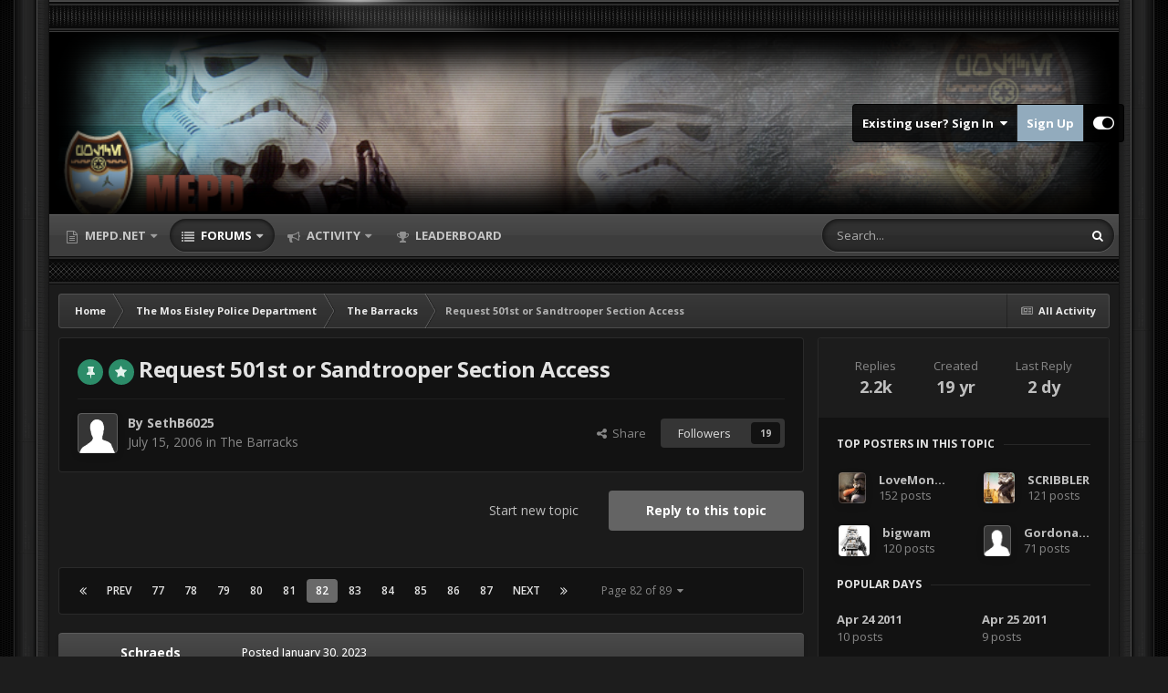

--- FILE ---
content_type: text/html;charset=UTF-8
request_url: https://forum.mepd.net/index.php?/topic/12352-request-501st-or-sandtrooper-section-access/page/82/
body_size: 34289
content:
<!DOCTYPE html>
<html id="focus" lang="en-US" dir="ltr" 
data-focus-guest
data-focus-group-id='2'
data-focus-theme-id='20'

data-focus-navigation='dropdown'

data-focus-bg='1'




data-focus-scheme='dark'

data-focus-cookie='20'

data-focus-userlinks='border cta'
data-focus-post='no-margin'
data-focus-post-header='background offset'
data-focus-post-controls='transparent buttons'
data-focus-blocks=''
data-focus-ui="new-badge guest-alert" data-globaltemplate="4.7.12">
	<head>
		<meta charset="utf-8">
        
		<title>Request 501st or Sandtrooper Section Access - Page 82 - The Barracks - Mos Eisley Police Department</title>
		
		
		
		

	<meta name="viewport" content="width=device-width, initial-scale=1">



	<meta name="twitter:card" content="summary_large_image" />




	
		
			
				<meta property="og:title" content="Request 501st or Sandtrooper Section Access">
			
		
	

	
		
			
				<meta property="og:type" content="website">
			
		
	

	
		
			
				<meta property="og:url" content="https://forum.mepd.net/index.php?/topic/12352-request-501st-or-sandtrooper-section-access/">
			
		
	

	
		
			
				<meta property="og:updated_time" content="2025-11-19T10:25:12Z">
			
		
	

	
		
			
				<meta property="og:image" content="https://forum.mepd.net/uploads/monthly_2020_07/18AB565B-A1A9-4157-B406-F2C5E3489E0E.jpeg.9f7bda4632ad8cc3579d58d98be29cbb.jpeg">
			
		
	

	
		
			
				<meta property="og:site_name" content="Mos Eisley Police Department">
			
		
	

	
		
			
				<meta property="og:locale" content="en_US">
			
		
	


	
		<link rel="first" href="https://forum.mepd.net/index.php?/topic/12352-request-501st-or-sandtrooper-section-access/" />
	

	
		<link rel="prev" href="https://forum.mepd.net/index.php?/topic/12352-request-501st-or-sandtrooper-section-access/page/81/" />
	

	
		<link rel="next" href="https://forum.mepd.net/index.php?/topic/12352-request-501st-or-sandtrooper-section-access/page/83/" />
	

	
		<link rel="last" href="https://forum.mepd.net/index.php?/topic/12352-request-501st-or-sandtrooper-section-access/page/89/" />
	

	
		<link rel="canonical" href="https://forum.mepd.net/index.php?/topic/12352-request-501st-or-sandtrooper-section-access/page/82/" />
	

	
		<link as="style" rel="preload" href="https://forum.mepd.net/applications/core/interface/ckeditor/ckeditor/skins/ips/editor.css?t=P1PF" />
	





<link rel="manifest" href="https://forum.mepd.net/index.php?/manifest.webmanifest/">
<meta name="msapplication-config" content="https://forum.mepd.net/index.php?/browserconfig.xml/">
<meta name="msapplication-starturl" content="/">
<meta name="application-name" content="Mos Eisley Police Department">
<meta name="apple-mobile-web-app-title" content="Mos Eisley Police Department">

	<meta name="theme-color" content="#2c2c2c">










<link rel="preload" href="//forum.mepd.net/applications/core/interface/font/fontawesome-webfont.woff2?v=4.7.0" as="font" crossorigin="anonymous">
		


	<link rel="preconnect" href="https://fonts.googleapis.com">
	<link rel="preconnect" href="https://fonts.gstatic.com" crossorigin>
	
		<link href="https://fonts.googleapis.com/css2?family=Open%20Sans:wght@300;400;500;600;700&display=swap" rel="stylesheet">
	



	<link rel='stylesheet' href='https://forum.mepd.net/uploads/css_built_20/341e4a57816af3ba440d891ca87450ff_framework.css?v=ab8de766841753897023' media='all'>

	<link rel='stylesheet' href='https://forum.mepd.net/uploads/css_built_20/05e81b71abe4f22d6eb8d1a929494829_responsive.css?v=ab8de766841753897023' media='all'>

	<link rel='stylesheet' href='https://forum.mepd.net/uploads/css_built_20/90eb5adf50a8c640f633d47fd7eb1778_core.css?v=ab8de766841753897023' media='all'>

	<link rel='stylesheet' href='https://forum.mepd.net/uploads/css_built_20/5a0da001ccc2200dc5625c3f3934497d_core_responsive.css?v=ab8de766841753897023' media='all'>

	<link rel='stylesheet' href='https://forum.mepd.net/uploads/css_built_20/62e269ced0fdab7e30e026f1d30ae516_forums.css?v=ab8de766841753897023' media='all'>

	<link rel='stylesheet' href='https://forum.mepd.net/uploads/css_built_20/76e62c573090645fb99a15a363d8620e_forums_responsive.css?v=ab8de766841753897023' media='all'>

	<link rel='stylesheet' href='https://forum.mepd.net/uploads/css_built_20/ebdea0c6a7dab6d37900b9190d3ac77b_topics.css?v=ab8de766841753897023' media='all'>





<link rel='stylesheet' href='https://forum.mepd.net/uploads/css_built_20/258adbb6e4f3e83cd3b355f84e3fa002_custom.css?v=ab8de766841753897023' media='all'>




		
<script type='text/javascript'>
var focusHtml = document.getElementById('focus');
var cookieId = focusHtml.getAttribute('data-focus-cookie');

//	['setting-name', enabled-by-default, has-toggle]
var focusSettings = [
	
 
	['mobile-footer', 1, 1],
	['fluid', 1, 1],
	['larger-font-size', 0, 1],
	['sticky-author-panel', 0, 1],
	['sticky-sidebar', 0, 1],
	['flip-sidebar', 0, 1],
	
	
]; 
for(var i = 0; i < focusSettings.length; i++) {
	var settingName = focusSettings[i][0];
	var isDefault = focusSettings[i][1];
	var allowToggle = focusSettings[i][2];
	if(allowToggle){
		var choice = localStorage.getItem(settingName);
		if( (choice === '1') || (!choice && (isDefault)) ){
			focusHtml.classList.add('enable--' + settingName + '');
		}
	} else if(isDefault){
		focusHtml.classList.add('enable--' + settingName + '');
	}
}


</script>

 
		
		
		

		
<link rel="preconnect" href="https://fonts.googleapis.com">
<link rel="preconnect" href="https://fonts.gstatic.com" crossorigin>
<link href="https://fonts.googleapis.com/css2?family=Teko:wght@500&display=swap" rel="stylesheet"> 
	
        <!-- App Indexing for Google Search -->
        <link href="android-app://com.quoord.tapatalkpro.activity/tapatalk/forum.mepd.net/?location=topic&tid=12352&page=82&perpage=25&channel=google-indexing" rel="alternate" />
        <link href="ios-app://307880732/tapatalk/forum.mepd.net/?location=topic&tid=12352&page=82&perpage=25&channel=google-indexing" rel="alternate" />
        
        <link href="https://forum.mepd.net/index.php/applications/tapatalkapp/sources/manifest.json" rel="manifest">
        
        <meta name="apple-itunes-app" content="app-id=307880732, affiliate-data=at=10lR7C, app-argument=tapatalk://forum.mepd.net/?location=topic&tid=12352&page=82&perpage=25" />
        </head>
	<body class="ipsApp ipsApp_front ipsJS_none ipsClearfix" data-controller="core.front.core.app"  data-message=""  data-pageapp="forums" data-pagelocation="front" data-pagemodule="forums" data-pagecontroller="topic" data-pageid="12352"   >
		
        

        

		<a href="#ipsLayout_mainArea" class="ipsHide" title="Go to main content on this page" accesskey="m">Jump to content</a>
		
<ul id='elMobileNav' class='ipsResponsive_hideDesktop' data-controller='core.front.core.mobileNav'>
	
		
			
			
				
				
			
				
					<li id='elMobileBreadcrumb'>
						<a href='https://forum.mepd.net/index.php?/forum/1-the-barracks/'>
							<span>The Barracks</span>
						</a>
					</li>
				
				
			
				
				
			
		
	
  
	<li class='elMobileNav__home'>
		<a href='https://forum.mepd.net/'><i class="fa fa-home" aria-hidden="true"></i></a>
	</li>
	
	
	<li >
		<a data-action="defaultStream" href='https://forum.mepd.net/index.php?/discover/'><i class="fa fa-newspaper-o" aria-hidden="true"></i></a>
	</li>

	

	
		<li class='ipsJS_show'>
			<a href='https://forum.mepd.net/index.php?/search/' data-class='display--focus-mobile-search'><i class='fa fa-search'></i></a>
		</li>
	

	
<li data-focus-editor>
	<a href='#'>
		<i class='fa fa-toggle-on'></i>
	</a>
</li>
<li data-focus-toggle-theme>
	<a href='#'>
		<i class='fa'></i>
	</a>
</li>
  	
	<li data-ipsDrawer data-ipsDrawer-drawerElem='#elMobileDrawer'>
		<a href='#'>
			
			
				
			
			
			
			<i class='fa fa-navicon'></i>
		</a>
	</li>
</ul>
		
<div class='focus-mobile-search'>
	<div class='focus-mobile-search__close' data-class='display--focus-mobile-search'><i class="fa fa-times" aria-hidden="true"></i></div>
</div>
		<div class="ipsLayout_container"><div class="brave-side-borders"><div class="brave-content-wrap">
			<div class="texture-bar"></div>
			<div id="ipsLayout_header">
				<header class="focus-header">
					<div class="ipsLayout_container">
						<div class="focus-header-align">
							
<a class='focus-logo' href='https://forum.mepd.net/' accesskey='1'>
	
		
		<span class='focus-logo__image'>
			<img src="https://forum.mepd.net/uploads/monthly_2023_01/transparent2.gif.f92fa72f027466a825c464358bf9f583.gif" alt='Mos Eisley Police Department'>
		</span>
		
	
</a>
							
								<div class="focus-user">

	<ul id='elUserNav' class='ipsList_inline cSignedOut ipsResponsive_showDesktop'>
		
		
		
		
			
				<li id='elSignInLink'>
					<a href='https://forum.mepd.net/index.php?/login/' data-ipsMenu-closeOnClick="false" data-ipsMenu id='elUserSignIn'>
						Existing user? Sign In &nbsp;<i class='fa fa-caret-down'></i>
					</a>
					
<div id='elUserSignIn_menu' class='ipsMenu ipsMenu_auto ipsHide'>
	<form accept-charset='utf-8' method='post' action='https://forum.mepd.net/index.php?/login/'>
		<input type="hidden" name="csrfKey" value="bd34a6428557e030ae1cb31ec4f0ee45">
		<input type="hidden" name="ref" value="aHR0cHM6Ly9mb3J1bS5tZXBkLm5ldC9pbmRleC5waHA/L3RvcGljLzEyMzUyLXJlcXVlc3QtNTAxc3Qtb3Itc2FuZHRyb29wZXItc2VjdGlvbi1hY2Nlc3MvcGFnZS84Mi8=">
		<div data-role="loginForm">
			
			
			
				<div class='ipsColumns ipsColumns_noSpacing'>
					<div class='ipsColumn ipsColumn_wide' id='elUserSignIn_internal'>
						
<div class="ipsPad ipsForm ipsForm_vertical">
	<h4 class="ipsType_sectionHead">Sign In</h4>
	<br><br>
	<ul class='ipsList_reset'>
		<li class="ipsFieldRow ipsFieldRow_noLabel ipsFieldRow_fullWidth">
			
			
				<input type="text" placeholder="Display Name or Email Address" name="auth" autocomplete="email">
			
		</li>
		<li class="ipsFieldRow ipsFieldRow_noLabel ipsFieldRow_fullWidth">
			<input type="password" placeholder="Password" name="password" autocomplete="current-password">
		</li>
		<li class="ipsFieldRow ipsFieldRow_checkbox ipsClearfix">
			<span class="ipsCustomInput">
				<input type="checkbox" name="remember_me" id="remember_me_checkbox" value="1" checked aria-checked="true">
				<span></span>
			</span>
			<div class="ipsFieldRow_content">
				<label class="ipsFieldRow_label" for="remember_me_checkbox">Remember me</label>
				<span class="ipsFieldRow_desc">Not recommended on shared computers</span>
			</div>
		</li>
		<li class="ipsFieldRow ipsFieldRow_fullWidth">
			<button type="submit" name="_processLogin" value="usernamepassword" class="ipsButton ipsButton_primary ipsButton_small" id="elSignIn_submit">Sign In</button>
			
				<p class="ipsType_right ipsType_small">
					
						<a href='https://forum.mepd.net/index.php?/lostpassword/' data-ipsDialog data-ipsDialog-title='Forgot your password?'>
					
					Forgot your password?</a>
				</p>
			
		</li>
	</ul>
</div>
					</div>
					<div class='ipsColumn ipsColumn_wide'>
						<div class='ipsPadding' id='elUserSignIn_external'>
							<div class='ipsAreaBackground_light ipsPadding:half'>
								
									<p class='ipsType_reset ipsType_small ipsType_center'><strong>Or sign in with one of these services</strong></p>
								
								
									<div class='ipsType_center ipsMargin_top:half'>
										

<button type="submit" name="_processLogin" value="4" class='ipsButton ipsButton_verySmall ipsButton_fullWidth ipsSocial ipsSocial_facebook' style="background-color: #3a579a">
	
		<span class='ipsSocial_icon'>
			
				<i class='fa fa-facebook-official'></i>
			
		</span>
		<span class='ipsSocial_text'>Sign in with Facebook</span>
	
</button>
									</div>
								
									<div class='ipsType_center ipsMargin_top:half'>
										

<button type="submit" name="_processLogin" value="5" class='ipsButton ipsButton_verySmall ipsButton_fullWidth ipsSocial ipsSocial_twitter' style="background-color: #000000">
	
		<span class='ipsSocial_icon'>
			
				<i class='fa fa-twitter'></i>
			
		</span>
		<span class='ipsSocial_text'>Sign in with X</span>
	
</button>
									</div>
								
							</div>
						</div>
					</div>
				</div>
			
		</div>
	</form>
</div>
				</li>
			
		
		
			<li>
				
					<a href='https://forum.mepd.net/index.php?/register/' data-ipsDialog data-ipsDialog-size='narrow' data-ipsDialog-title='Sign Up' id='elRegisterButton'>Sign Up</a>
				
			</li>
		
		
<li class='elUserNav_sep'></li>
<li class='cUserNav_icon ipsJS_show' data-focus-editor>
	<a href='#' data-ipsTooltip>
		<i class='fa fa-toggle-on'></i>
	</a>
</li>
<li class='cUserNav_icon ipsJS_show' data-focus-toggle-theme>
	<a href='#' data-ipsTooltip>
		<i class='fa'></i>
	</a>
</li>

 
	</ul>
</div>
							
						</div>
					</div>
				</header>
				<div class="ipsLayout_container ipsResponsive_showDesktop">
					<div class="focus-nav-bar">
						<div class="ipsLayout_container ipsFlex ipsFlex-jc:between ipsFlex-ai:center">
							<div class="focus-nav">

	<nav  class=' ipsResponsive_showDesktop'>
		<div class='ipsNavBar_primary ipsNavBar_primary--loading ipsLayout_container '>
			<ul data-role="primaryNavBar" class='ipsClearfix'>
				


	
		
		
		<li  id='elNavSecondary_12' data-role="navBarItem" data-navApp="core" data-navExt="Menu">
			
			
				<a href="#" id="elNavigation_12" data-ipsMenu data-ipsMenu-appendTo='#elNavSecondary_12' data-ipsMenu-activeClass='ipsNavActive_menu' data-navItem-id="12" >
					MEPD.net <i class="fa fa-caret-down"></i><span class='ipsNavBar_active__identifier'></span>
				</a>
				<ul id="elNavigation_12_menu" class="ipsMenu ipsMenu_auto ipsHide">
					

	
		
			<li class='ipsMenu_item' >
				<a href='http://www.mepd.net/?page_id=15' >
					Police Officers
				</a>
			</li>
		
	

	
		
			<li class='ipsMenu_item' >
				<a href='http://www.mepd.net/?page_id=749' >
					S.W.A.T. Officers
				</a>
			</li>
		
	

	
		
			
			<li id='elNavigation_0c2269c536e06fcefb2c78705af6e062' class='ipsMenu_item ipsMenu_subItems'>
				<a href='#'>
					CRLs
				</a>
				<ul id='elNavigation_0c2269c536e06fcefb2c78705af6e062_menu' class='ipsMenu ipsMenu_auto ipsHide'>
					

	
		
			<li class='ipsMenu_item' >
				<a href='https://databank.501st.com/databank/Costuming:MEPD_CRL' >
					501st CRL
				</a>
			</li>
		
	

	
		
			<li class='ipsMenu_item' >
				<a href='http://www.mepd.net/?page_id=871/' >
					Orange Pauldron Trooper
				</a>
			</li>
		
	

	
		
			<li class='ipsMenu_item' >
				<a href='http://www.mepd.net/?page_id=908/' >
					Black Pauldron Trooper
				</a>
			</li>
		
	

	
		
			<li class='ipsMenu_item' >
				<a href='http://www.mepd.net/?page_id=910/' >
					White Pauldron Trooper
				</a>
			</li>
		
	

	
		
			<li class='ipsMenu_item' >
				<a href='http://www.mepd.net/?page_id=904/' >
					Pauldron-less Trooper
				</a>
			</li>
		
	

				</ul>
			</li>
		
	

	
		
			<li class='ipsMenu_item' >
				<a href='http://www.facebook.com/TheMEPD' target='_blank' rel="noopener">
					Facebook
				</a>
			</li>
		
	

	
		
			<li class='ipsMenu_item' >
				<a href='http://www.twitter.com/mepdnet' target='_blank' rel="noopener">
					Twitter
				</a>
			</li>
		
	

	
		
			<li class='ipsMenu_item' >
				<a href='http://instagram.com/mepd501st' target='_blank' rel="noopener">
					Instagram
				</a>
			</li>
		
	

	
		
			<li class='ipsMenu_item' >
				<a href='http://www.mepd.net' >
					MEPD Home Page
				</a>
			</li>
		
	

				</ul>
			
			
		</li>
	
	

	
		
		
			
		
		<li class='ipsNavBar_active' data-active id='elNavSecondary_1' data-role="navBarItem" data-navApp="forums" data-navExt="Forums">
			
			
				<a href="https://forum.mepd.net/index.php"  data-navItem-id="1" data-navDefault>
					Forums<span class='ipsNavBar_active__identifier'></span>
				</a>
			
			
				<ul class='ipsNavBar_secondary ' data-role='secondaryNavBar'>
					


	
	

	
		
		
		<li  id='elNavSecondary_10' data-role="navBarItem" data-navApp="core" data-navExt="StaffDirectory">
			
			
				<a href="https://forum.mepd.net/index.php?/staff/"  data-navItem-id="10" >
					Staff<span class='ipsNavBar_active__identifier'></span>
				</a>
			
			
		</li>
	
	

	
		
		
		<li  id='elNavSecondary_11' data-role="navBarItem" data-navApp="core" data-navExt="OnlineUsers">
			
			
				<a href="https://forum.mepd.net/index.php?/online/"  data-navItem-id="11" >
					Online Users<span class='ipsNavBar_active__identifier'></span>
				</a>
			
			
		</li>
	
	

					<li class='ipsHide' id='elNavigationMore_1' data-role='navMore'>
						<a href='#' data-ipsMenu data-ipsMenu-appendTo='#elNavigationMore_1' id='elNavigationMore_1_dropdown'>More <i class='fa fa-caret-down'></i></a>
						<ul class='ipsHide ipsMenu ipsMenu_auto' id='elNavigationMore_1_dropdown_menu' data-role='moreDropdown'></ul>
					</li>
				</ul>
			
		</li>
	
	

	
		
		
		<li  id='elNavSecondary_2' data-role="navBarItem" data-navApp="core" data-navExt="CustomItem">
			
			
				<a href="https://forum.mepd.net/index.php?/discover/"  data-navItem-id="2" >
					Activity<span class='ipsNavBar_active__identifier'></span>
				</a>
			
			
				<ul class='ipsNavBar_secondary ipsHide' data-role='secondaryNavBar'>
					


	
	

	
		
		
		<li  id='elNavSecondary_3' data-role="navBarItem" data-navApp="core" data-navExt="AllActivity">
			
			
				<a href="https://forum.mepd.net/index.php?/discover/"  data-navItem-id="3" >
					All Activity<span class='ipsNavBar_active__identifier'></span>
				</a>
			
			
		</li>
	
	

	
	

	
	

	
		
		
		<li  id='elNavSecondary_7' data-role="navBarItem" data-navApp="core" data-navExt="Search">
			
			
				<a href="https://forum.mepd.net/index.php?/search/"  data-navItem-id="7" >
					Search<span class='ipsNavBar_active__identifier'></span>
				</a>
			
			
		</li>
	
	

					<li class='ipsHide' id='elNavigationMore_2' data-role='navMore'>
						<a href='#' data-ipsMenu data-ipsMenu-appendTo='#elNavigationMore_2' id='elNavigationMore_2_dropdown'>More <i class='fa fa-caret-down'></i></a>
						<ul class='ipsHide ipsMenu ipsMenu_auto' id='elNavigationMore_2_dropdown_menu' data-role='moreDropdown'></ul>
					</li>
				</ul>
			
		</li>
	
	

	
		
		
		<li  id='elNavSecondary_21' data-role="navBarItem" data-navApp="core" data-navExt="Leaderboard">
			
			
				<a href="https://forum.mepd.net/index.php?/leaderboard/"  data-navItem-id="21" >
					Leaderboard<span class='ipsNavBar_active__identifier'></span>
				</a>
			
			
		</li>
	
	

	
	

	
	

				
				<li class="focus-nav__more focus-nav__more--hidden">
					<a href="#"> More <span class='ipsNavBar_active__identifier'></span></a>
					<ul class='ipsNavBar_secondary'></ul>
				</li>
				
			</ul>
			

	<div id="elSearchWrapper">
		<div id='elSearch' data-controller="core.front.core.quickSearch">
			<form accept-charset='utf-8' action='//forum.mepd.net/index.php?/search/&amp;do=quicksearch' method='post'>
                <input type='search' id='elSearchField' placeholder='Search...' name='q' autocomplete='off' aria-label='Search'>
                <details class='cSearchFilter'>
                    <summary class='cSearchFilter__text'></summary>
                    <ul class='cSearchFilter__menu'>
                        
                        <li><label><input type="radio" name="type" value="all" ><span class='cSearchFilter__menuText'>Everywhere</span></label></li>
                        
                            
                                <li><label><input type="radio" name="type" value='contextual_{&quot;type&quot;:&quot;forums_topic&quot;,&quot;nodes&quot;:1}' checked><span class='cSearchFilter__menuText'>This Forum</span></label></li>
                            
                                <li><label><input type="radio" name="type" value='contextual_{&quot;type&quot;:&quot;forums_topic&quot;,&quot;item&quot;:12352}' checked><span class='cSearchFilter__menuText'>This Topic</span></label></li>
                            
                        
                        
                            <li><label><input type="radio" name="type" value="calendar_event"><span class='cSearchFilter__menuText'>Events</span></label></li>
                        
                            <li><label><input type="radio" name="type" value="core_statuses_status"><span class='cSearchFilter__menuText'>Status Updates</span></label></li>
                        
                            <li><label><input type="radio" name="type" value="forums_topic"><span class='cSearchFilter__menuText'>Topics</span></label></li>
                        
                            <li><label><input type="radio" name="type" value="core_members"><span class='cSearchFilter__menuText'>Members</span></label></li>
                        
                    </ul>
                </details>
				<button class='cSearchSubmit' type="submit" aria-label='Search'><i class="fa fa-search"></i></button>
			</form>
		</div>
	</div>

		</div>
	</nav>
</div>
							
								<div class="focus-search"></div>
							
						</div>
					</div>
				</div>
			</div>
			<div class="texture-bar-2"></div>
		<main id="ipsLayout_body" class="ipsLayout_container">
			<div class="focus-content">
				<div class="focus-content-padding">
					<div id="ipsLayout_contentArea">
						<div class="focus-precontent">
							<div class="focus-breadcrumb">
								
<nav class='ipsBreadcrumb ipsBreadcrumb_top ipsFaded_withHover'>
	

	<ul class='ipsList_inline ipsPos_right'>
		
		<li >
			<a data-action="defaultStream" class='ipsType_light '  href='https://forum.mepd.net/index.php?/discover/'><i class="fa fa-newspaper-o" aria-hidden="true"></i> <span>All Activity</span></a>
		</li>
		
	</ul>

	<ul data-role="breadcrumbList">
		<li>
			<a title="Home" href='https://forum.mepd.net/'>
				<span>Home <i class='fa fa-angle-right'></i></span>
			</a>
		</li>
		
		
			<li>
				
					<a href='https://forum.mepd.net/index.php?/forum/30-the-mos-eisley-police-department/'>
						<span>The Mos Eisley Police Department <i class='fa fa-angle-right' aria-hidden="true"></i></span>
					</a>
				
			</li>
		
			<li>
				
					<a href='https://forum.mepd.net/index.php?/forum/1-the-barracks/'>
						<span>The Barracks <i class='fa fa-angle-right' aria-hidden="true"></i></span>
					</a>
				
			</li>
		
			<li>
				
					Request 501st or Sandtrooper Section Access
				
			</li>
		
	</ul>
</nav>
								

							</div>
						</div>
						





						<div id="ipsLayout_contentWrapper">
							
							<div id="ipsLayout_mainArea">
								
								
								
								
								

	




								



<div class='ipsPageHeader ipsResponsive_pull ipsBox ipsPadding sm:ipsPadding:half ipsMargin_bottom'>
		
	
	<div class='ipsFlex ipsFlex-ai:center ipsFlex-fw:wrap ipsGap:4'>
		<div class='ipsFlex-flex:11'>
			<h1 class='ipsType_pageTitle ipsContained_container'>
				
                    
                    
					
						<span><span class="ipsBadge ipsBadge_icon ipsBadge_positive" data-ipsTooltip title='Pinned'><i class='fa fa-thumb-tack'></i></span></span>
					
					
						<span><span class="ipsBadge ipsBadge_icon ipsBadge_positive" data-ipsTooltip title='Featured'><i class='fa fa-star'></i></span></span>
					
				

				
				
					<span class='ipsType_break ipsContained'>
						<span>Request 501st or Sandtrooper Section Access</span>
					</span>
				
			</h1>
			
			
		</div>
		
	</div>
	<hr class='ipsHr'>
	<div class='ipsPageHeader__meta ipsFlex ipsFlex-jc:between ipsFlex-ai:center ipsFlex-fw:wrap ipsGap:3'>
		<div class='ipsFlex-flex:11'>
			<div class='ipsPhotoPanel ipsPhotoPanel_mini ipsPhotoPanel_notPhone ipsClearfix'>
				


	<a href="https://forum.mepd.net/index.php?/profile/10-sethb6025/" rel="nofollow" data-ipsHover data-ipsHover-width="370" data-ipsHover-target="https://forum.mepd.net/index.php?/profile/10-sethb6025/&amp;do=hovercard" class="ipsUserPhoto ipsUserPhoto_mini" title="Go to SethB6025's profile">
		<img src='https://forum.mepd.net/uploads/set_resources_20/84c1e40ea0e759e3f1505eb1788ddf3c_default_photo.png' alt='SethB6025' loading="lazy">
	</a>

				<div>
					<p class='ipsType_reset ipsType_blendLinks'>
						<span class='ipsType_normal'>
						
							<strong>By 


<a href='https://forum.mepd.net/index.php?/profile/10-sethb6025/' rel="nofollow" data-ipsHover data-ipsHover-width='370' data-ipsHover-target='https://forum.mepd.net/index.php?/profile/10-sethb6025/&amp;do=hovercard&amp;referrer=https%253A%252F%252Fforum.mepd.net%252Findex.php%253F%252Ftopic%252F12352-request-501st-or-sandtrooper-section-access%252Fpage%252F82%252F' title="Go to SethB6025's profile" class="ipsType_break">SethB6025</a></strong><br />
							<span class='ipsType_light'><time datetime='2006-07-15T14:55:34Z' title='07/15/2006 02:55  PM' data-short='19 yr'>July 15, 2006</time> in <a href="https://forum.mepd.net/index.php?/forum/1-the-barracks/">The Barracks</a></span>
						
						</span>
					</p>
				</div>
			</div>
		</div>
		
			<div class='ipsFlex-flex:01 ipsResponsive_hidePhone'>
				<div class='ipsShareLinks'>
					
						


    <a href='#elShareItem_1794690053_menu' id='elShareItem_1794690053' data-ipsMenu class='ipsShareButton ipsButton ipsButton_verySmall ipsButton_link ipsButton_link--light'>
        <span><i class='fa fa-share-alt'></i></span> &nbsp;Share
    </a>

    <div class='ipsPadding ipsMenu ipsMenu_normal ipsHide' id='elShareItem_1794690053_menu' data-controller="core.front.core.sharelink">
        
        
        <span data-ipsCopy data-ipsCopy-flashmessage>
            <a href="https://forum.mepd.net/index.php?/topic/12352-request-501st-or-sandtrooper-section-access/" class="ipsButton ipsButton_light ipsButton_small ipsButton_fullWidth" data-role="copyButton" data-clipboard-text="https://forum.mepd.net/index.php?/topic/12352-request-501st-or-sandtrooper-section-access/" data-ipstooltip title='Copy Link to Clipboard'><i class="fa fa-clone"></i> https://forum.mepd.net/index.php?/topic/12352-request-501st-or-sandtrooper-section-access/</a>
        </span>
        <ul class='ipsShareLinks ipsMargin_top:half'>
            
                <li>
<a href="https://x.com/share?url=https%3A%2F%2Fforum.mepd.net%2Findex.php%3F%2Ftopic%2F12352-request-501st-or-sandtrooper-section-access%2F" class="cShareLink cShareLink_x" target="_blank" data-role="shareLink" title='Share on X' data-ipsTooltip rel='nofollow noopener'>
    <i class="fa fa-x"></i>
</a></li>
            
                <li>
<a href="https://www.facebook.com/sharer/sharer.php?u=https%3A%2F%2Fforum.mepd.net%2Findex.php%3F%2Ftopic%2F12352-request-501st-or-sandtrooper-section-access%2F" class="cShareLink cShareLink_facebook" target="_blank" data-role="shareLink" title='Share on Facebook' data-ipsTooltip rel='noopener nofollow'>
	<i class="fa fa-facebook"></i>
</a></li>
            
                <li>
<a href="https://www.reddit.com/submit?url=https%3A%2F%2Fforum.mepd.net%2Findex.php%3F%2Ftopic%2F12352-request-501st-or-sandtrooper-section-access%2F&amp;title=Request+501st+or+Sandtrooper+Section+Access" rel="nofollow noopener" class="cShareLink cShareLink_reddit" target="_blank" title='Share on Reddit' data-ipsTooltip>
	<i class="fa fa-reddit"></i>
</a></li>
            
                <li>
<a href="mailto:?subject=Request%20501st%20or%20Sandtrooper%20Section%20Access&body=https%3A%2F%2Fforum.mepd.net%2Findex.php%3F%2Ftopic%2F12352-request-501st-or-sandtrooper-section-access%2F" rel='nofollow' class='cShareLink cShareLink_email' title='Share via email' data-ipsTooltip>
	<i class="fa fa-envelope"></i>
</a></li>
            
                <li>
<a href="https://pinterest.com/pin/create/button/?url=https://forum.mepd.net/index.php?/topic/12352-request-501st-or-sandtrooper-section-access/&amp;media=" class="cShareLink cShareLink_pinterest" rel="nofollow noopener" target="_blank" data-role="shareLink" title='Share on Pinterest' data-ipsTooltip>
	<i class="fa fa-pinterest"></i>
</a></li>
            
        </ul>
        
            <hr class='ipsHr'>
            <button class='ipsHide ipsButton ipsButton_verySmall ipsButton_light ipsButton_fullWidth ipsMargin_top:half' data-controller='core.front.core.webshare' data-role='webShare' data-webShareTitle='Request 501st or Sandtrooper Section Access' data-webShareText='Request 501st or Sandtrooper Section Access' data-webShareUrl='https://forum.mepd.net/index.php?/topic/12352-request-501st-or-sandtrooper-section-access/'>More sharing options...</button>
        
    </div>

					
					
                    

					



					

<div data-followApp='forums' data-followArea='topic' data-followID='12352' data-controller='core.front.core.followButton'>
	

	<a href='https://forum.mepd.net/index.php?/login/' rel="nofollow" class="ipsFollow ipsPos_middle ipsButton ipsButton_light ipsButton_verySmall " data-role="followButton" data-ipsTooltip title='Sign in to follow this'>
		<span>Followers</span>
		<span class='ipsCommentCount'>19</span>
	</a>

</div>
				</div>
			</div>
					
	</div>
	
	
</div>








<div class='ipsClearfix'>
	<ul class="ipsToolList ipsToolList_horizontal ipsClearfix ipsSpacer_both ">
		
			<li class='ipsToolList_primaryAction'>
				<span data-controller='forums.front.topic.reply'>
					
						<a href='#replyForm' rel="nofollow" class='ipsButton ipsButton_important ipsButton_medium ipsButton_fullWidth' data-action='replyToTopic'>Reply to this topic</a>
					
				</span>
			</li>
		
		
			<li class='ipsResponsive_hidePhone'>
				
					<a href="https://forum.mepd.net/index.php?/forum/1-the-barracks/&amp;do=add" rel="nofollow" class='ipsButton ipsButton_link ipsButton_medium ipsButton_fullWidth' title='Start a new topic in this forum'>Start new topic</a>
				
			</li>
		
		
	</ul>
</div>

<div id='comments' data-controller='core.front.core.commentFeed,forums.front.topic.view, core.front.core.ignoredComments' data-autoPoll data-baseURL='https://forum.mepd.net/index.php?/topic/12352-request-501st-or-sandtrooper-section-access/'  data-feedID='topic-12352' class='cTopic ipsClear ipsSpacer_top'>
	
			

				<div class="ipsBox ipsResponsive_pull ipsPadding:half ipsClearfix ipsClear ipsMargin_bottom">
					
					
						


	
	<ul class='ipsPagination' id='elPagination_d5906bed92f75664269d68b0b812ee42_1290873472' data-ipsPagination-seoPagination='true' data-pages='89' data-ipsPagination  data-ipsPagination-pages="89" data-ipsPagination-perPage='25'>
		
			
				<li class='ipsPagination_first'><a href='https://forum.mepd.net/index.php?/topic/12352-request-501st-or-sandtrooper-section-access/#comments' rel="first" data-page='1' data-ipsTooltip title='First page'><i class='fa fa-angle-double-left'></i></a></li>
				<li class='ipsPagination_prev'><a href='https://forum.mepd.net/index.php?/topic/12352-request-501st-or-sandtrooper-section-access/page/81/#comments' rel="prev" data-page='81' data-ipsTooltip title='Previous page'>Prev</a></li>
				
					<li class='ipsPagination_page'><a href='https://forum.mepd.net/index.php?/topic/12352-request-501st-or-sandtrooper-section-access/page/77/#comments' data-page='77'>77</a></li>
				
					<li class='ipsPagination_page'><a href='https://forum.mepd.net/index.php?/topic/12352-request-501st-or-sandtrooper-section-access/page/78/#comments' data-page='78'>78</a></li>
				
					<li class='ipsPagination_page'><a href='https://forum.mepd.net/index.php?/topic/12352-request-501st-or-sandtrooper-section-access/page/79/#comments' data-page='79'>79</a></li>
				
					<li class='ipsPagination_page'><a href='https://forum.mepd.net/index.php?/topic/12352-request-501st-or-sandtrooper-section-access/page/80/#comments' data-page='80'>80</a></li>
				
					<li class='ipsPagination_page'><a href='https://forum.mepd.net/index.php?/topic/12352-request-501st-or-sandtrooper-section-access/page/81/#comments' data-page='81'>81</a></li>
				
			
			<li class='ipsPagination_page ipsPagination_active'><a href='https://forum.mepd.net/index.php?/topic/12352-request-501st-or-sandtrooper-section-access/page/82/#comments' data-page='82'>82</a></li>
			
				
					<li class='ipsPagination_page'><a href='https://forum.mepd.net/index.php?/topic/12352-request-501st-or-sandtrooper-section-access/page/83/#comments' data-page='83'>83</a></li>
				
					<li class='ipsPagination_page'><a href='https://forum.mepd.net/index.php?/topic/12352-request-501st-or-sandtrooper-section-access/page/84/#comments' data-page='84'>84</a></li>
				
					<li class='ipsPagination_page'><a href='https://forum.mepd.net/index.php?/topic/12352-request-501st-or-sandtrooper-section-access/page/85/#comments' data-page='85'>85</a></li>
				
					<li class='ipsPagination_page'><a href='https://forum.mepd.net/index.php?/topic/12352-request-501st-or-sandtrooper-section-access/page/86/#comments' data-page='86'>86</a></li>
				
					<li class='ipsPagination_page'><a href='https://forum.mepd.net/index.php?/topic/12352-request-501st-or-sandtrooper-section-access/page/87/#comments' data-page='87'>87</a></li>
				
				<li class='ipsPagination_next'><a href='https://forum.mepd.net/index.php?/topic/12352-request-501st-or-sandtrooper-section-access/page/83/#comments' rel="next" data-page='83' data-ipsTooltip title='Next page'>Next</a></li>
				<li class='ipsPagination_last'><a href='https://forum.mepd.net/index.php?/topic/12352-request-501st-or-sandtrooper-section-access/page/89/#comments' rel="last" data-page='89' data-ipsTooltip title='Last page'><i class='fa fa-angle-double-right'></i></a></li>
			
			
				<li class='ipsPagination_pageJump'>
					<a href='#' data-ipsMenu data-ipsMenu-closeOnClick='false' data-ipsMenu-appendTo='#elPagination_d5906bed92f75664269d68b0b812ee42_1290873472' id='elPagination_d5906bed92f75664269d68b0b812ee42_1290873472_jump'>Page 82 of 89 &nbsp;<i class='fa fa-caret-down'></i></a>
					<div class='ipsMenu ipsMenu_narrow ipsPadding ipsHide' id='elPagination_d5906bed92f75664269d68b0b812ee42_1290873472_jump_menu'>
						<form accept-charset='utf-8' method='post' action='https://forum.mepd.net/index.php?/topic/12352-request-501st-or-sandtrooper-section-access/#comments' data-role="pageJump" data-baseUrl='#'>
							<ul class='ipsForm ipsForm_horizontal'>
								<li class='ipsFieldRow'>
									<input type='number' min='1' max='89' placeholder='Page number' class='ipsField_fullWidth' name='page'>
								</li>
								<li class='ipsFieldRow ipsFieldRow_fullWidth'>
									<input type='submit' class='ipsButton_fullWidth ipsButton ipsButton_verySmall ipsButton_primary' value='Go'>
								</li>
							</ul>
						</form>
					</div>
				</li>
			
		
	</ul>

					
				</div>
			
	

	

<div data-controller='core.front.core.recommendedComments' data-url='https://forum.mepd.net/index.php?/topic/12352-request-501st-or-sandtrooper-section-access/&amp;recommended=comments' class='ipsRecommendedComments ipsHide'>
	<div data-role="recommendedComments">
		<h2 class='ipsType_sectionHead ipsType_large ipsType_bold ipsMargin_bottom'>Recommended Posts</h2>
		
	</div>
</div>
	
	<div id="elPostFeed" data-role='commentFeed' data-controller='core.front.core.moderation' >
		<form action="https://forum.mepd.net/index.php?/topic/12352-request-501st-or-sandtrooper-section-access/page/82/&amp;csrfKey=bd34a6428557e030ae1cb31ec4f0ee45&amp;do=multimodComment" method="post" data-ipsPageAction data-role='moderationTools'>
			
			
				

					

					
					



<a id='findComment-219708'></a>
<a id='comment-219708'></a>
<article  id='elComment_219708' class='cPost ipsBox ipsResponsive_pull  ipsComment  ipsComment_parent ipsClearfix ipsClear ipsColumns ipsColumns_noSpacing ipsColumns_collapsePhone    '>
	

	

	<div class='cAuthorPane_mobile ipsResponsive_showPhone'>
		<div class='cAuthorPane_photo'>
			<div class='cAuthorPane_photoWrap'>
				


	<a href="https://forum.mepd.net/index.php?/profile/6081-schraeds/" rel="nofollow" data-ipsHover data-ipsHover-width="370" data-ipsHover-target="https://forum.mepd.net/index.php?/profile/6081-schraeds/&amp;do=hovercard" class="ipsUserPhoto ipsUserPhoto_large" title="Go to Schraeds's profile">
		<img src='https://forum.mepd.net/uploads/set_resources_20/84c1e40ea0e759e3f1505eb1788ddf3c_default_photo.png' alt='Schraeds' loading="lazy">
	</a>

				
				
					<a href="https://forum.mepd.net/index.php?/profile/6081-schraeds/badges/" rel="nofollow">
						
<img src='https://forum.mepd.net/uploads/set_resources_20/84c1e40ea0e759e3f1505eb1788ddf3c_default_rank.png' loading="lazy" alt="" class="cAuthorPane_badge cAuthorPane_badge--rank ipsOutline ipsOutline:2px" data-ipsTooltip title="Rank:  (1/14)">
					</a>
				
			</div>
		</div>
		<div class='cAuthorPane_content'>
			<h3 class='ipsType_sectionHead cAuthorPane_author ipsType_break ipsType_blendLinks ipsFlex ipsFlex-ai:center'>
				


<a href='https://forum.mepd.net/index.php?/profile/6081-schraeds/' rel="nofollow" data-ipsHover data-ipsHover-width='370' data-ipsHover-target='https://forum.mepd.net/index.php?/profile/6081-schraeds/&amp;do=hovercard&amp;referrer=https%253A%252F%252Fforum.mepd.net%252Findex.php%253F%252Ftopic%252F12352-request-501st-or-sandtrooper-section-access%252Fpage%252F82%252F' title="Go to Schraeds's profile" class="ipsType_break">Schraeds</a>
			</h3>
			<div class='ipsType_light ipsType_reset'>
			    <a href='https://forum.mepd.net/index.php?/topic/12352-request-501st-or-sandtrooper-section-access/page/82/#findComment-219708' rel="nofollow" class='ipsType_blendLinks'>Posted <time datetime='2023-01-30T01:28:55Z' title='01/30/2023 01:28  AM' data-short='2 yr'>January 30, 2023</time></a>
				
			</div>
		</div>
	</div>
	<aside class='ipsComment_author cAuthorPane ipsColumn ipsColumn_medium ipsResponsive_hidePhone'>
		<h3 class='ipsType_sectionHead cAuthorPane_author ipsType_blendLinks ipsType_break'><strong>


<a href='https://forum.mepd.net/index.php?/profile/6081-schraeds/' rel="nofollow" data-ipsHover data-ipsHover-width='370' data-ipsHover-target='https://forum.mepd.net/index.php?/profile/6081-schraeds/&amp;do=hovercard&amp;referrer=https%253A%252F%252Fforum.mepd.net%252Findex.php%253F%252Ftopic%252F12352-request-501st-or-sandtrooper-section-access%252Fpage%252F82%252F' title="Go to Schraeds's profile" class="ipsType_break">Schraeds</a></strong>
			
		</h3>
		<ul class='cAuthorPane_info ipsList_reset'>
			<li data-role='photo' class='cAuthorPane_photo'>
				<div class='cAuthorPane_photoWrap'>
					


	<a href="https://forum.mepd.net/index.php?/profile/6081-schraeds/" rel="nofollow" data-ipsHover data-ipsHover-width="370" data-ipsHover-target="https://forum.mepd.net/index.php?/profile/6081-schraeds/&amp;do=hovercard" class="ipsUserPhoto ipsUserPhoto_large" title="Go to Schraeds's profile">
		<img src='https://forum.mepd.net/uploads/set_resources_20/84c1e40ea0e759e3f1505eb1788ddf3c_default_photo.png' alt='Schraeds' loading="lazy">
	</a>

					
					
						
<img src='https://forum.mepd.net/uploads/set_resources_20/84c1e40ea0e759e3f1505eb1788ddf3c_default_rank.png' loading="lazy" alt="" class="cAuthorPane_badge cAuthorPane_badge--rank ipsOutline ipsOutline:2px" data-ipsTooltip title="Rank:  (1/14)">
					
				</div>
			</li>
			
				<li data-role='group'>Sandtrooper</li>
				
					<li data-role='group-icon'><img src='https://forum.mepd.net/uploads/team_sandtrooper.png' alt='' class='cAuthorGroupIcon'></li>
				
			
			
				<li data-role='stats' class='ipsMargin_top'>
					<ul class="ipsList_reset ipsType_light ipsFlex ipsFlex-ai:center ipsFlex-jc:center ipsGap_row:2 cAuthorPane_stats">
						<li>
							
								<a href="https://forum.mepd.net/index.php?/profile/6081-schraeds/content/" rel="nofollow" title="3 posts" data-ipsTooltip class="ipsType_blendLinks">
							
								<i class="fa fa-comment"></i> 3
							
								</a>
							
						</li>
						
					</ul>
				</li>
			
			
				

	
	<li data-role='custom-field' class='ipsResponsive_hidePhone ipsType_break'>
		
<span class="ft">Name:</span><span class="fc">Matt</span>
	</li>
	
	<li data-role='custom-field' class='ipsResponsive_hidePhone ipsType_break'>
		
<span class="ft">Location:</span><span class="fc">Morgantown, WV</span>
	</li>
	

	
	<li data-role='custom-field' class='ipsResponsive_hidePhone ipsType_break'>
		
<span class="ft">501st ID:</span><span class="fc">99920</span>
	</li>
	
	<li data-role='custom-field' class='ipsResponsive_hidePhone ipsType_break'>
		
<span class="ft">Garrison:</span><span class="fc">Garrison Corellia</span>
	</li>
	

			
		</ul>
	</aside>
	<div class='ipsColumn ipsColumn_fluid ipsMargin:none'>
		

<div id='comment-219708_wrap' data-controller='core.front.core.comment' data-commentApp='forums' data-commentType='forums' data-commentID="219708" data-quoteData='{&quot;userid&quot;:6081,&quot;username&quot;:&quot;Schraeds&quot;,&quot;timestamp&quot;:1675042135,&quot;contentapp&quot;:&quot;forums&quot;,&quot;contenttype&quot;:&quot;forums&quot;,&quot;contentid&quot;:12352,&quot;contentclass&quot;:&quot;forums_Topic&quot;,&quot;contentcommentid&quot;:219708}' class='ipsComment_content ipsType_medium'>

	<div class='ipsComment_meta ipsType_light ipsFlex ipsFlex-ai:center ipsFlex-jc:between ipsFlex-fd:row-reverse'>
		<div class='ipsType_light ipsType_reset ipsType_blendLinks ipsComment_toolWrap'>
			<div class='ipsResponsive_hidePhone ipsComment_badges'>
				<ul class='ipsList_reset ipsFlex ipsFlex-jc:end ipsFlex-fw:wrap ipsGap:2 ipsGap_row:1'>
					
					
					
					
					
				</ul>
			</div>
			<ul class='ipsList_reset ipsComment_tools'>
				<li>
					<a href='#elControls_219708_menu' class='ipsComment_ellipsis' id='elControls_219708' title='More options...' data-ipsMenu data-ipsMenu-appendTo='#comment-219708_wrap'><i class='fa fa-ellipsis-h'></i></a>
					<ul id='elControls_219708_menu' class='ipsMenu ipsMenu_narrow ipsHide'>
						
						
                        
						
						
						
							
								
							
							
							
							
							
							
						
					</ul>
				</li>
				
			</ul>
		</div>

		<div class='ipsType_reset ipsResponsive_hidePhone'>
		   
		   Posted <time datetime='2023-01-30T01:28:55Z' title='01/30/2023 01:28  AM' data-short='2 yr'>January 30, 2023</time>
		   
			
			<span class='ipsResponsive_hidePhone'>
				
				
			</span>
		</div>
	</div>

	

    

	<div class='cPost_contentWrap'>
		
		<div data-role='commentContent' class='ipsType_normal ipsType_richText ipsPadding_bottom ipsContained' data-controller='core.front.core.lightboxedImages'>
			<p>
	Requesting Sandtrooper Access
</p>

<p>
	 
</p>

<p>
	Matt Schraeder
</p>

<p>
	Schraeds
</p>

<p>
	99920
</p>

<p>
	<a href="https://www.501st.com/members/displaymemberdetails.php?userID=17966" rel="external nofollow">https://www.501st.com/members/displaymemberdetails.php?userID=17966</a>
</p>


			
		</div>

		
			<div class='ipsItemControls'>
				
					
						

	<div data-controller='core.front.core.reaction' class='ipsItemControls_right ipsClearfix '>	
		<div class='ipsReact ipsPos_right'>
			
				
				<div class='ipsReact_blurb ipsHide' data-role='reactionBlurb'>
					
				</div>
			
			
			
		</div>
	</div>

					
				
				<ul class='ipsComment_controls ipsClearfix ipsItemControls_left' data-role="commentControls">
					
						
						
							<li data-ipsQuote-editor='topic_comment' data-ipsQuote-target='#comment-219708' class='ipsJS_show'>
								<button class='ipsButton ipsButton_light ipsButton_verySmall ipsButton_narrow cMultiQuote ipsHide' data-action='multiQuoteComment' data-ipsTooltip data-ipsQuote-multiQuote data-mqId='mq219708' title='MultiQuote'><i class='fa fa-plus'></i></button>
							</li>
							<li data-ipsQuote-editor='topic_comment' data-ipsQuote-target='#comment-219708' class='ipsJS_show'>
								<a href='#' data-action='quoteComment' data-ipsQuote-singleQuote>Quote</a>
							</li>
						
						
						
												
					
					<li class='ipsHide' data-role='commentLoading'>
						<span class='ipsLoading ipsLoading_tiny ipsLoading_noAnim'></span>
					</li>
				</ul>
			</div>
		

		
	</div>

	
    
</div>
	</div>
</article>
					
					
					
						







<div class="ipsBox cTopicOverview cTopicOverview--inline ipsFlex ipsFlex-fd:row md:ipsFlex-fd:row sm:ipsFlex-fd:column ipsMargin_bottom sm:ipsMargin_bottom:half sm:ipsMargin_top:half ipsResponsive_pull ipsResponsive_hideDesktop ipsResponsive_block " data-controller='forums.front.topic.activity'>

	<div class='cTopicOverview__header ipsAreaBackground_light ipsFlex sm:ipsFlex-fw:wrap sm:ipsFlex-jc:center'>
		<ul class='cTopicOverview__stats ipsPadding ipsMargin:none sm:ipsPadding_horizontal:half ipsFlex ipsFlex-flex:10 ipsFlex-jc:around ipsFlex-ai:center'>
			<li class='cTopicOverview__statItem ipsType_center'>
				<span class='cTopicOverview__statTitle ipsType_light ipsTruncate ipsTruncate_line'>Replies</span>
				<span class='cTopicOverview__statValue'>2.2k</span>
			</li>
			<li class='cTopicOverview__statItem ipsType_center'>
				<span class='cTopicOverview__statTitle ipsType_light ipsTruncate ipsTruncate_line'>Created</span>
				<span class='cTopicOverview__statValue'><time datetime='2006-07-15T14:55:34Z' title='07/15/2006 02:55  PM' data-short='19 yr'>19 yr</time></span>
			</li>
			<li class='cTopicOverview__statItem ipsType_center'>
				<span class='cTopicOverview__statTitle ipsType_light ipsTruncate ipsTruncate_line'>Last Reply </span>
				<span class='cTopicOverview__statValue'><time datetime='2025-11-19T10:25:12Z' title='11/19/2025 10:25  AM' data-short='2 dy'>2 dy</time></span>
			</li>
		</ul>
		<a href='#' data-action='toggleOverview' class='cTopicOverview__toggle cTopicOverview__toggle--inline ipsType_large ipsType_light ipsPad ipsFlex ipsFlex-ai:center ipsFlex-jc:center'><i class='fa fa-chevron-down'></i></a>
	</div>
	
		<div class='cTopicOverview__preview ipsFlex-flex:10' data-role="preview">
			<div class='cTopicOverview__previewInner ipsPadding_vertical ipsPadding_horizontal ipsResponsive_hidePhone ipsFlex ipsFlex-fd:row'>
				
					<div class='cTopicOverview__section--users ipsFlex-flex:00'>
						<h4 class='ipsType_reset cTopicOverview__sectionTitle ipsType_dark ipsType_uppercase ipsType_noBreak'>Top Posters In This Topic</h4>
						<ul class='cTopicOverview__dataList ipsMargin:none ipsPadding:none ipsList_style:none ipsFlex ipsFlex-jc:between ipsFlex-ai:center'>
							
								<li class="cTopicOverview__dataItem ipsMargin_right ipsFlex ipsFlex-jc:start ipsFlex-ai:center">
									


	<a href="https://forum.mepd.net/index.php?/profile/6320-lovemonkey/" rel="nofollow" data-ipsHover data-ipsHover-width="370" data-ipsHover-target="https://forum.mepd.net/index.php?/profile/6320-lovemonkey/&amp;do=hovercard" class="ipsUserPhoto ipsUserPhoto_tiny" title="Go to LoveMonkey's profile">
		<img src='https://forum.mepd.net/uploads/monthly_2017_12/39323849891_df8caaf4b4_o.thumb.jpg.2ffbbbde605b4984f813b8df43384f55.jpg' alt='LoveMonkey' loading="lazy">
	</a>

									<p class='ipsMargin:none ipsPadding_left:half ipsPadding_right ipsType_right'>152</p>
								</li>
							
								<li class="cTopicOverview__dataItem ipsMargin_right ipsFlex ipsFlex-jc:start ipsFlex-ai:center">
									


	<a href="https://forum.mepd.net/index.php?/profile/3902-scribbler/" rel="nofollow" data-ipsHover data-ipsHover-width="370" data-ipsHover-target="https://forum.mepd.net/index.php?/profile/3902-scribbler/&amp;do=hovercard" class="ipsUserPhoto ipsUserPhoto_tiny" title="Go to SCRIBBLER's profile">
		<img src='https://forum.mepd.net/uploads/profile/photo-thumb-3902.png' alt='SCRIBBLER' loading="lazy">
	</a>

									<p class='ipsMargin:none ipsPadding_left:half ipsPadding_right ipsType_right'>121</p>
								</li>
							
								<li class="cTopicOverview__dataItem ipsMargin_right ipsFlex ipsFlex-jc:start ipsFlex-ai:center">
									


	<a href="https://forum.mepd.net/index.php?/profile/7054-bigwam/" rel="nofollow" data-ipsHover data-ipsHover-width="370" data-ipsHover-target="https://forum.mepd.net/index.php?/profile/7054-bigwam/&amp;do=hovercard" class="ipsUserPhoto ipsUserPhoto_tiny" title="Go to bigwam's profile">
		<img src='https://forum.mepd.net/uploads/monthly_2016_08/9490_SandSgt.jpg.6de788915db8a7f418fc4fec6efd3b08.thumb.jpg.3302065a78c40a3e19957ba0cbe8924a.jpg' alt='bigwam' loading="lazy">
	</a>

									<p class='ipsMargin:none ipsPadding_left:half ipsPadding_right ipsType_right'>120</p>
								</li>
							
								<li class="cTopicOverview__dataItem ipsMargin_right ipsFlex ipsFlex-jc:start ipsFlex-ai:center">
									


	<a href="https://forum.mepd.net/index.php?/profile/2646-gordonator/" rel="nofollow" data-ipsHover data-ipsHover-width="370" data-ipsHover-target="https://forum.mepd.net/index.php?/profile/2646-gordonator/&amp;do=hovercard" class="ipsUserPhoto ipsUserPhoto_tiny" title="Go to Gordonator's profile">
		<img src='https://forum.mepd.net/uploads/set_resources_20/84c1e40ea0e759e3f1505eb1788ddf3c_default_photo.png' alt='Gordonator' loading="lazy">
	</a>

									<p class='ipsMargin:none ipsPadding_left:half ipsPadding_right ipsType_right'>71</p>
								</li>
							
						</ul>
					</div>
				
				
					<div class='cTopicOverview__section--popularDays ipsFlex-flex:00 ipsPadding_left ipsPadding_left:double'>
						<h4 class='ipsType_reset cTopicOverview__sectionTitle ipsType_dark ipsType_uppercase ipsType_noBreak'>Popular Days</h4>
						<ul class='cTopicOverview__dataList ipsMargin:none ipsPadding:none ipsList_style:none ipsFlex ipsFlex-jc:between ipsFlex-ai:center'>
							
								<li class='ipsFlex-flex:10'>
									<a href="https://forum.mepd.net/index.php?/topic/12352-request-501st-or-sandtrooper-section-access/#findComment-103134" rel="nofollow" class='cTopicOverview__dataItem ipsMargin_right ipsType_blendLinks ipsFlex ipsFlex-jc:between ipsFlex-ai:center'>
										<p class='ipsMargin:none'>Apr 24</p>
										<p class='ipsMargin:none ipsMargin_horizontal ipsType_light'>10</p>
									</a>
								</li>
							
								<li class='ipsFlex-flex:10'>
									<a href="https://forum.mepd.net/index.php?/topic/12352-request-501st-or-sandtrooper-section-access/#findComment-103228" rel="nofollow" class='cTopicOverview__dataItem ipsMargin_right ipsType_blendLinks ipsFlex ipsFlex-jc:between ipsFlex-ai:center'>
										<p class='ipsMargin:none'>Apr 25</p>
										<p class='ipsMargin:none ipsMargin_horizontal ipsType_light'>9</p>
									</a>
								</li>
							
								<li class='ipsFlex-flex:10'>
									<a href="https://forum.mepd.net/index.php?/topic/12352-request-501st-or-sandtrooper-section-access/#findComment-199770" rel="nofollow" class='cTopicOverview__dataItem ipsMargin_right ipsType_blendLinks ipsFlex ipsFlex-jc:between ipsFlex-ai:center'>
										<p class='ipsMargin:none'>Feb 8</p>
										<p class='ipsMargin:none ipsMargin_horizontal ipsType_light'>8</p>
									</a>
								</li>
							
								<li class='ipsFlex-flex:10'>
									<a href="https://forum.mepd.net/index.php?/topic/12352-request-501st-or-sandtrooper-section-access/#findComment-45650" rel="nofollow" class='cTopicOverview__dataItem ipsMargin_right ipsType_blendLinks ipsFlex ipsFlex-jc:between ipsFlex-ai:center'>
										<p class='ipsMargin:none'>Mar 12</p>
										<p class='ipsMargin:none ipsMargin_horizontal ipsType_light'>7</p>
									</a>
								</li>
							
						</ul>
					</div>
				
			</div>
		</div>
	
	
	<div class='cTopicOverview__body ipsPadding ipsHide ipsFlex ipsFlex-flex:11 ipsFlex-fd:column' data-role="overview">
		
			<div class='cTopicOverview__section--users ipsMargin_bottom'>
				<h4 class='ipsType_reset cTopicOverview__sectionTitle ipsType_withHr ipsType_dark ipsType_uppercase ipsMargin_bottom'>Top Posters In This Topic</h4>
				<ul class='cTopicOverview__dataList ipsList_reset ipsFlex ipsFlex-jc:start ipsFlex-ai:center ipsFlex-fw:wrap ipsGap:8 ipsGap_row:5'>
					
						<li class="cTopicOverview__dataItem cTopicOverview__dataItem--split ipsFlex ipsFlex-jc:start ipsFlex-ai:center ipsFlex-flex:11">
							


	<a href="https://forum.mepd.net/index.php?/profile/6320-lovemonkey/" rel="nofollow" data-ipsHover data-ipsHover-width="370" data-ipsHover-target="https://forum.mepd.net/index.php?/profile/6320-lovemonkey/&amp;do=hovercard" class="ipsUserPhoto ipsUserPhoto_tiny" title="Go to LoveMonkey's profile">
		<img src='https://forum.mepd.net/uploads/monthly_2017_12/39323849891_df8caaf4b4_o.thumb.jpg.2ffbbbde605b4984f813b8df43384f55.jpg' alt='LoveMonkey' loading="lazy">
	</a>

							<p class='ipsMargin:none ipsMargin_left:half cTopicOverview__dataItemInner ipsType_left'>
								<strong class='ipsTruncate ipsTruncate_line'><a href='https://forum.mepd.net/index.php?/profile/6320-lovemonkey/' class='ipsType_blendLinks'>LoveMonkey</a></strong>
								<span class='ipsType_light'>152 posts</span>
							</p>
						</li>
					
						<li class="cTopicOverview__dataItem cTopicOverview__dataItem--split ipsFlex ipsFlex-jc:start ipsFlex-ai:center ipsFlex-flex:11">
							


	<a href="https://forum.mepd.net/index.php?/profile/3902-scribbler/" rel="nofollow" data-ipsHover data-ipsHover-width="370" data-ipsHover-target="https://forum.mepd.net/index.php?/profile/3902-scribbler/&amp;do=hovercard" class="ipsUserPhoto ipsUserPhoto_tiny" title="Go to SCRIBBLER's profile">
		<img src='https://forum.mepd.net/uploads/profile/photo-thumb-3902.png' alt='SCRIBBLER' loading="lazy">
	</a>

							<p class='ipsMargin:none ipsMargin_left:half cTopicOverview__dataItemInner ipsType_left'>
								<strong class='ipsTruncate ipsTruncate_line'><a href='https://forum.mepd.net/index.php?/profile/3902-scribbler/' class='ipsType_blendLinks'>SCRIBBLER</a></strong>
								<span class='ipsType_light'>121 posts</span>
							</p>
						</li>
					
						<li class="cTopicOverview__dataItem cTopicOverview__dataItem--split ipsFlex ipsFlex-jc:start ipsFlex-ai:center ipsFlex-flex:11">
							


	<a href="https://forum.mepd.net/index.php?/profile/7054-bigwam/" rel="nofollow" data-ipsHover data-ipsHover-width="370" data-ipsHover-target="https://forum.mepd.net/index.php?/profile/7054-bigwam/&amp;do=hovercard" class="ipsUserPhoto ipsUserPhoto_tiny" title="Go to bigwam's profile">
		<img src='https://forum.mepd.net/uploads/monthly_2016_08/9490_SandSgt.jpg.6de788915db8a7f418fc4fec6efd3b08.thumb.jpg.3302065a78c40a3e19957ba0cbe8924a.jpg' alt='bigwam' loading="lazy">
	</a>

							<p class='ipsMargin:none ipsMargin_left:half cTopicOverview__dataItemInner ipsType_left'>
								<strong class='ipsTruncate ipsTruncate_line'><a href='https://forum.mepd.net/index.php?/profile/7054-bigwam/' class='ipsType_blendLinks'>bigwam</a></strong>
								<span class='ipsType_light'>120 posts</span>
							</p>
						</li>
					
						<li class="cTopicOverview__dataItem cTopicOverview__dataItem--split ipsFlex ipsFlex-jc:start ipsFlex-ai:center ipsFlex-flex:11">
							


	<a href="https://forum.mepd.net/index.php?/profile/2646-gordonator/" rel="nofollow" data-ipsHover data-ipsHover-width="370" data-ipsHover-target="https://forum.mepd.net/index.php?/profile/2646-gordonator/&amp;do=hovercard" class="ipsUserPhoto ipsUserPhoto_tiny" title="Go to Gordonator's profile">
		<img src='https://forum.mepd.net/uploads/set_resources_20/84c1e40ea0e759e3f1505eb1788ddf3c_default_photo.png' alt='Gordonator' loading="lazy">
	</a>

							<p class='ipsMargin:none ipsMargin_left:half cTopicOverview__dataItemInner ipsType_left'>
								<strong class='ipsTruncate ipsTruncate_line'><a href='https://forum.mepd.net/index.php?/profile/2646-gordonator/' class='ipsType_blendLinks'>Gordonator</a></strong>
								<span class='ipsType_light'>71 posts</span>
							</p>
						</li>
					
				</ul>
			</div>
		
		
			<div class='cTopicOverview__section--popularDays ipsMargin_bottom'>
				<h4 class='ipsType_reset cTopicOverview__sectionTitle ipsType_withHr ipsType_dark ipsType_uppercase ipsMargin_top:half ipsMargin_bottom'>Popular Days</h4>
				<ul class='cTopicOverview__dataList ipsList_reset ipsFlex ipsFlex-jc:start ipsFlex-ai:center ipsFlex-fw:wrap ipsGap:8 ipsGap_row:5'>
					
						<li class='ipsFlex-flex:10'>
							<a href="https://forum.mepd.net/index.php?/topic/12352-request-501st-or-sandtrooper-section-access/#findComment-103134" rel="nofollow" class='cTopicOverview__dataItem ipsType_blendLinks'>
								<p class='ipsMargin:none ipsType_bold'>Apr 24 2011</p>
								<p class='ipsMargin:none ipsType_light'>10 posts</p>
							</a>
						</li>
					
						<li class='ipsFlex-flex:10'>
							<a href="https://forum.mepd.net/index.php?/topic/12352-request-501st-or-sandtrooper-section-access/#findComment-103228" rel="nofollow" class='cTopicOverview__dataItem ipsType_blendLinks'>
								<p class='ipsMargin:none ipsType_bold'>Apr 25 2011</p>
								<p class='ipsMargin:none ipsType_light'>9 posts</p>
							</a>
						</li>
					
						<li class='ipsFlex-flex:10'>
							<a href="https://forum.mepd.net/index.php?/topic/12352-request-501st-or-sandtrooper-section-access/#findComment-199770" rel="nofollow" class='cTopicOverview__dataItem ipsType_blendLinks'>
								<p class='ipsMargin:none ipsType_bold'>Feb 8 2018</p>
								<p class='ipsMargin:none ipsType_light'>8 posts</p>
							</a>
						</li>
					
						<li class='ipsFlex-flex:10'>
							<a href="https://forum.mepd.net/index.php?/topic/12352-request-501st-or-sandtrooper-section-access/#findComment-45650" rel="nofollow" class='cTopicOverview__dataItem ipsType_blendLinks'>
								<p class='ipsMargin:none ipsType_bold'>Mar 12 2008</p>
								<p class='ipsMargin:none ipsType_light'>7 posts</p>
							</a>
						</li>
					
				</ul>
			</div>
		
		
			<div class='cTopicOverview__section--topPost ipsMargin_bottom'>
				<h4 class='ipsType_reset cTopicOverview__sectionTitle ipsType_withHr ipsType_dark ipsType_uppercase ipsMargin_top:half'>Popular Posts</h4>
				
					<a href="https://forum.mepd.net/index.php?/topic/12352-request-501st-or-sandtrooper-section-access/&amp;do=findComment&amp;comment=15825" rel="nofollow" class="ipsType_noLinkStyling ipsBlock">
						<div class='ipsPhotoPanel ipsPhotoPanel_tiny ipsClearfix ipsMargin_top'>
							<span class='ipsUserPhoto ipsUserPhoto_tiny'>
								<img src='https://forum.mepd.net/uploads/set_resources_20/84c1e40ea0e759e3f1505eb1788ddf3c_default_photo.png' alt='SethB6025'>
							</span>
							<div>
								<h5 class='ipsType_reset ipsType_bold ipsType_normal ipsType_blendLinks'>SethB6025</h5>
								<p class='ipsMargin:none ipsType_light ipsType_resetLh'><time datetime='2006-07-15T14:55:34Z' title='07/15/2006 02:55  PM' data-short='19 yr'>July 15, 2006</time></p>
							</div>
						</div>
						<p class='ipsMargin:none ipsMargin_top:half ipsType_medium ipsType_richText' data-ipsTruncate data-ipsTruncate-size='3 lines' data-ipsTruncate-type='remove'>
							3 things. Post your Name &amp; TKID# and a link to your 501st profile in this thread.  
	Please indicate which access you are requesting for.  
	501st members will be given MEPD 501st section access.

						</p>
					</a>
				
					<a href="https://forum.mepd.net/index.php?/topic/12352-request-501st-or-sandtrooper-section-access/&amp;do=findComment&amp;comment=213581" rel="nofollow" class="ipsType_noLinkStyling ipsBlock">
						<div class='ipsPhotoPanel ipsPhotoPanel_tiny ipsClearfix ipsMargin_top'>
							<span class='ipsUserPhoto ipsUserPhoto_tiny'>
								<img src='https://forum.mepd.net/uploads/monthly_2019_08/356405105_SWATartwork4.thumb.png.9eaf1c9db6f636b3296864012357083f.png' alt='Hausi'>
							</span>
							<div>
								<h5 class='ipsType_reset ipsType_bold ipsType_normal ipsType_blendLinks'>Hausi</h5>
								<p class='ipsMargin:none ipsType_light ipsType_resetLh'><time datetime='2020-09-16T15:40:08Z' title='09/16/2020 03:40  PM' data-short='5 yr'>September 16, 2020</time></p>
							</div>
						</div>
						<p class='ipsMargin:none ipsMargin_top:half ipsType_medium ipsType_richText' data-ipsTruncate data-ipsTruncate-size='3 lines' data-ipsTruncate-type='remove'>
							@Mython, @lordabell, @21718, @ShoretrooperMike, @doubledx, access granted, welcome Troopers.
 
						</p>
					</a>
				
					<a href="https://forum.mepd.net/index.php?/topic/12352-request-501st-or-sandtrooper-section-access/&amp;do=findComment&amp;comment=208056" rel="nofollow" class="ipsType_noLinkStyling ipsBlock">
						<div class='ipsPhotoPanel ipsPhotoPanel_tiny ipsClearfix ipsMargin_top'>
							<span class='ipsUserPhoto ipsUserPhoto_tiny'>
								<img src='https://forum.mepd.net/uploads/monthly_2019_08/356405105_SWATartwork4.thumb.png.9eaf1c9db6f636b3296864012357083f.png' alt='Hausi'>
							</span>
							<div>
								<h5 class='ipsType_reset ipsType_bold ipsType_normal ipsType_blendLinks'>Hausi</h5>
								<p class='ipsMargin:none ipsType_light ipsType_resetLh'><time datetime='2019-03-30T11:33:02Z' title='03/30/2019 11:33  AM' data-short='6 yr'>March 30, 2019</time></p>
							</div>
						</div>
						<p class='ipsMargin:none ipsMargin_top:half ipsType_medium ipsType_richText' data-ipsTruncate data-ipsTruncate-size='3 lines' data-ipsTruncate-type='remove'>
							You´re all set brother
 

						</p>
					</a>
				
			</div>
		
		
			<div class='cTopicOverview__section--images'>
				<h4 class='ipsType_reset cTopicOverview__sectionTitle ipsType_withHr ipsType_dark ipsType_uppercase ipsMargin_top:half'>Posted Images</h4>
				<div class="ipsMargin_top:half" data-controller='core.front.core.lightboxedImages'>
					<ul class='cTopicOverview__imageGrid ipsMargin:none ipsPadding:none ipsList_style:none ipsFlex ipsFlex-fw:wrap'>
						
							
							<li class='cTopicOverview__image'>
								<a href="https://forum.mepd.net/index.php?/topic/12352-request-501st-or-sandtrooper-section-access/&amp;do=findComment&amp;comment=213103" rel="nofollow" class='ipsThumb ipsThumb_bg' data-background-src="https://forum.mepd.net/uploads/monthly_2020_07/18AB565B-A1A9-4157-B406-F2C5E3489E0E.jpeg.9f7bda4632ad8cc3579d58d98be29cbb.jpeg">
									<img src="//forum.mepd.net/applications/core/interface/js/spacer.png" data-src="https://forum.mepd.net/uploads/monthly_2020_07/18AB565B-A1A9-4157-B406-F2C5E3489E0E.jpeg.9f7bda4632ad8cc3579d58d98be29cbb.jpeg" class="ipsImage">
								</a>
							</li>
						
							
							<li class='cTopicOverview__image'>
								<a href="https://forum.mepd.net/index.php?/topic/12352-request-501st-or-sandtrooper-section-access/&amp;do=findComment&amp;comment=212876" rel="nofollow" class='ipsThumb ipsThumb_bg' data-background-src="https://forum.mepd.net/uploads/monthly_2020_07/939483408_Pose5.thumb.jpg.7af8feea0ff8474ce67571aecab3520d.jpg">
									<img src="//forum.mepd.net/applications/core/interface/js/spacer.png" data-src="https://forum.mepd.net/uploads/monthly_2020_07/939483408_Pose5.thumb.jpg.7af8feea0ff8474ce67571aecab3520d.jpg" class="ipsImage">
								</a>
							</li>
						
					</ul>
				</div>
			</div>
		
	</div>
	
		<a href='#' data-action='toggleOverview' class='cTopicOverview__toggle cTopicOverview__toggle--afterStats ipsType_large ipsType_light ipsPad ipsFlex ipsFlex-ai:center ipsFlex-jc:center'><i class='fa fa-chevron-down'></i></a>
	
	

</div>



					
				

					

					
					



<a id='findComment-219710'></a>
<a id='comment-219710'></a>
<article  id='elComment_219710' class='cPost ipsBox ipsResponsive_pull  ipsComment  ipsComment_parent ipsClearfix ipsClear ipsColumns ipsColumns_noSpacing ipsColumns_collapsePhone    '>
	

	

	<div class='cAuthorPane_mobile ipsResponsive_showPhone'>
		<div class='cAuthorPane_photo'>
			<div class='cAuthorPane_photoWrap'>
				


	<a href="https://forum.mepd.net/index.php?/profile/7054-bigwam/" rel="nofollow" data-ipsHover data-ipsHover-width="370" data-ipsHover-target="https://forum.mepd.net/index.php?/profile/7054-bigwam/&amp;do=hovercard" class="ipsUserPhoto ipsUserPhoto_large" title="Go to bigwam's profile">
		<img src='https://forum.mepd.net/uploads/monthly_2016_08/9490_SandSgt.jpg.6de788915db8a7f418fc4fec6efd3b08.thumb.jpg.3302065a78c40a3e19957ba0cbe8924a.jpg' alt='bigwam' loading="lazy">
	</a>

				
				<span class="cAuthorPane_badge cAuthorPane_badge--moderator" data-ipsTooltip title="bigwam is a moderator"></span>
				
				
					<a href="https://forum.mepd.net/index.php?/profile/7054-bigwam/badges/" rel="nofollow">
						
<img src='https://forum.mepd.net/uploads/pip_01.png' loading="lazy" alt="" class="cAuthorPane_badge cAuthorPane_badge--rank ipsOutline ipsOutline:2px" data-ipsTooltip title="Rank:  (2/14)">
					</a>
				
			</div>
		</div>
		<div class='cAuthorPane_content'>
			<h3 class='ipsType_sectionHead cAuthorPane_author ipsType_break ipsType_blendLinks ipsFlex ipsFlex-ai:center'>
				


<a href='https://forum.mepd.net/index.php?/profile/7054-bigwam/' rel="nofollow" data-ipsHover data-ipsHover-width='370' data-ipsHover-target='https://forum.mepd.net/index.php?/profile/7054-bigwam/&amp;do=hovercard&amp;referrer=https%253A%252F%252Fforum.mepd.net%252Findex.php%253F%252Ftopic%252F12352-request-501st-or-sandtrooper-section-access%252Fpage%252F82%252F' title="Go to bigwam's profile" class="ipsType_break"><span style='font-weight:bold;color:red'>bigwam</span></a>
			</h3>
			<div class='ipsType_light ipsType_reset'>
			    <a href='https://forum.mepd.net/index.php?/topic/12352-request-501st-or-sandtrooper-section-access/page/82/#findComment-219710' rel="nofollow" class='ipsType_blendLinks'>Posted <time datetime='2023-01-30T07:49:37Z' title='01/30/2023 07:49  AM' data-short='2 yr'>January 30, 2023</time></a>
				
			</div>
		</div>
	</div>
	<aside class='ipsComment_author cAuthorPane ipsColumn ipsColumn_medium ipsResponsive_hidePhone'>
		<h3 class='ipsType_sectionHead cAuthorPane_author ipsType_blendLinks ipsType_break'><strong>


<a href='https://forum.mepd.net/index.php?/profile/7054-bigwam/' rel="nofollow" data-ipsHover data-ipsHover-width='370' data-ipsHover-target='https://forum.mepd.net/index.php?/profile/7054-bigwam/&amp;do=hovercard&amp;referrer=https%253A%252F%252Fforum.mepd.net%252Findex.php%253F%252Ftopic%252F12352-request-501st-or-sandtrooper-section-access%252Fpage%252F82%252F' title="Go to bigwam's profile" class="ipsType_break">bigwam</a></strong>
			
		</h3>
		<ul class='cAuthorPane_info ipsList_reset'>
			<li data-role='photo' class='cAuthorPane_photo'>
				<div class='cAuthorPane_photoWrap'>
					


	<a href="https://forum.mepd.net/index.php?/profile/7054-bigwam/" rel="nofollow" data-ipsHover data-ipsHover-width="370" data-ipsHover-target="https://forum.mepd.net/index.php?/profile/7054-bigwam/&amp;do=hovercard" class="ipsUserPhoto ipsUserPhoto_large" title="Go to bigwam's profile">
		<img src='https://forum.mepd.net/uploads/monthly_2016_08/9490_SandSgt.jpg.6de788915db8a7f418fc4fec6efd3b08.thumb.jpg.3302065a78c40a3e19957ba0cbe8924a.jpg' alt='bigwam' loading="lazy">
	</a>

					
						<span class="cAuthorPane_badge cAuthorPane_badge--moderator" data-ipsTooltip title="bigwam is a moderator"></span>
					
					
						
<img src='https://forum.mepd.net/uploads/pip_01.png' loading="lazy" alt="" class="cAuthorPane_badge cAuthorPane_badge--rank ipsOutline ipsOutline:2px" data-ipsTooltip title="Rank:  (2/14)">
					
				</div>
			</li>
			
				<li data-role='group'><span style='font-weight:bold;color:red'>Command Staff</span></li>
				
					<li data-role='group-icon'><img src='https://forum.mepd.net/uploads/team_command.png' alt='' class='cAuthorGroupIcon'></li>
				
			
			
				<li data-role='stats' class='ipsMargin_top'>
					<ul class="ipsList_reset ipsType_light ipsFlex ipsFlex-ai:center ipsFlex-jc:center ipsGap_row:2 cAuthorPane_stats">
						<li>
							
								<a href="https://forum.mepd.net/index.php?/profile/7054-bigwam/content/" rel="nofollow" title="1,715 posts" data-ipsTooltip class="ipsType_blendLinks">
							
								<i class="fa fa-comment"></i> 1.7k
							
								</a>
							
						</li>
						
					</ul>
				</li>
			
			
				

	
	<li data-role='custom-field' class='ipsResponsive_hidePhone ipsType_break'>
		
<div align="center"><img src="http://forum.mepd.net/public/style_extra/team_icons/y.png"></div>
	</li>
	
	<li data-role='custom-field' class='ipsResponsive_hidePhone ipsType_break'>
		
<div align="center"><img src="http://forum.mepd.net/public/style_extra/team_icons/swat.png"></div>
	</li>
	
	<li data-role='custom-field' class='ipsResponsive_hidePhone ipsType_break'>
		
<span class="ft">Name:</span><span class="fc">Thomas</span>
	</li>
	
	<li data-role='custom-field' class='ipsResponsive_hidePhone ipsType_break'>
		
<span class="ft">Location:</span><span class="fc">Bavaria, Germany</span>
	</li>
	

	
	<li data-role='custom-field' class='ipsResponsive_hidePhone ipsType_break'>
		
<span class="ft">501st ID:</span><span class="fc">30571</span>
	</li>
	
	<li data-role='custom-field' class='ipsResponsive_hidePhone ipsType_break'>
		
<span class="ft">Garrison:</span><span class="fc">German Garrison</span>
	</li>
	

			
		</ul>
	</aside>
	<div class='ipsColumn ipsColumn_fluid ipsMargin:none'>
		

<div id='comment-219710_wrap' data-controller='core.front.core.comment' data-commentApp='forums' data-commentType='forums' data-commentID="219710" data-quoteData='{&quot;userid&quot;:7054,&quot;username&quot;:&quot;bigwam&quot;,&quot;timestamp&quot;:1675064977,&quot;contentapp&quot;:&quot;forums&quot;,&quot;contenttype&quot;:&quot;forums&quot;,&quot;contentid&quot;:12352,&quot;contentclass&quot;:&quot;forums_Topic&quot;,&quot;contentcommentid&quot;:219710}' class='ipsComment_content ipsType_medium'>

	<div class='ipsComment_meta ipsType_light ipsFlex ipsFlex-ai:center ipsFlex-jc:between ipsFlex-fd:row-reverse'>
		<div class='ipsType_light ipsType_reset ipsType_blendLinks ipsComment_toolWrap'>
			<div class='ipsResponsive_hidePhone ipsComment_badges'>
				<ul class='ipsList_reset ipsFlex ipsFlex-jc:end ipsFlex-fw:wrap ipsGap:2 ipsGap_row:1'>
					
					
					
					
					
				</ul>
			</div>
			<ul class='ipsList_reset ipsComment_tools'>
				<li>
					<a href='#elControls_219710_menu' class='ipsComment_ellipsis' id='elControls_219710' title='More options...' data-ipsMenu data-ipsMenu-appendTo='#comment-219710_wrap'><i class='fa fa-ellipsis-h'></i></a>
					<ul id='elControls_219710_menu' class='ipsMenu ipsMenu_narrow ipsHide'>
						
						
                        
						
						
						
							
								
							
							
							
							
							
							
						
					</ul>
				</li>
				
			</ul>
		</div>

		<div class='ipsType_reset ipsResponsive_hidePhone'>
		   
		   Posted <time datetime='2023-01-30T07:49:37Z' title='01/30/2023 07:49  AM' data-short='2 yr'>January 30, 2023</time>
		   
			
			<span class='ipsResponsive_hidePhone'>
				
				
			</span>
		</div>
	</div>

	

    

	<div class='cPost_contentWrap'>
		
		<div data-role='commentContent' class='ipsType_normal ipsType_richText ipsPadding_bottom ipsContained' data-controller='core.front.core.lightboxedImages'>
			<p>
	<span><span><a contenteditable="false" data-ipshover="" data-ipshover-target="https://forum.mepd.net/index.php?/profile/6081-schraeds/&amp;do=hovercard" data-mentionid="6081" href="https://forum.mepd.net/index.php?/profile/6081-schraeds/" rel="">@Schraeds</a></span></span>
</p>

<p>
	<span><span>done, welcome</span></span>
</p>


			
		</div>

		
			<div class='ipsItemControls'>
				
					
						

	<div data-controller='core.front.core.reaction' class='ipsItemControls_right ipsClearfix '>	
		<div class='ipsReact ipsPos_right'>
			
				
				<div class='ipsReact_blurb ipsHide' data-role='reactionBlurb'>
					
				</div>
			
			
			
		</div>
	</div>

					
				
				<ul class='ipsComment_controls ipsClearfix ipsItemControls_left' data-role="commentControls">
					
						
						
							<li data-ipsQuote-editor='topic_comment' data-ipsQuote-target='#comment-219710' class='ipsJS_show'>
								<button class='ipsButton ipsButton_light ipsButton_verySmall ipsButton_narrow cMultiQuote ipsHide' data-action='multiQuoteComment' data-ipsTooltip data-ipsQuote-multiQuote data-mqId='mq219710' title='MultiQuote'><i class='fa fa-plus'></i></button>
							</li>
							<li data-ipsQuote-editor='topic_comment' data-ipsQuote-target='#comment-219710' class='ipsJS_show'>
								<a href='#' data-action='quoteComment' data-ipsQuote-singleQuote>Quote</a>
							</li>
						
						
						
												
					
					<li class='ipsHide' data-role='commentLoading'>
						<span class='ipsLoading ipsLoading_tiny ipsLoading_noAnim'></span>
					</li>
				</ul>
			</div>
		

		
			

		
	</div>

	
    
</div>
	</div>
</article>
					
						<ul class='ipsTopicMeta'>
							
							
								<li class="ipsTopicMeta__item ipsTopicMeta__item--time">
									3 weeks later...
								</li>
							
						</ul>
					
					
					
				

					

					
					



<a id='findComment-220054'></a>
<a id='comment-220054'></a>
<article  id='elComment_220054' class='cPost ipsBox ipsResponsive_pull  ipsComment  ipsComment_parent ipsClearfix ipsClear ipsColumns ipsColumns_noSpacing ipsColumns_collapsePhone    '>
	

	

	<div class='cAuthorPane_mobile ipsResponsive_showPhone'>
		<div class='cAuthorPane_photo'>
			<div class='cAuthorPane_photoWrap'>
				


	<a href="https://forum.mepd.net/index.php?/profile/8502-vintageryan/" rel="nofollow" data-ipsHover data-ipsHover-width="370" data-ipsHover-target="https://forum.mepd.net/index.php?/profile/8502-vintageryan/&amp;do=hovercard" class="ipsUserPhoto ipsUserPhoto_large" title="Go to Vintageryan's profile">
		<img src='https://forum.mepd.net/uploads/set_resources_20/84c1e40ea0e759e3f1505eb1788ddf3c_default_photo.png' alt='Vintageryan' loading="lazy">
	</a>

				
				
					<a href="https://forum.mepd.net/index.php?/profile/8502-vintageryan/badges/" rel="nofollow">
						
<img src='https://forum.mepd.net/uploads/set_resources_20/84c1e40ea0e759e3f1505eb1788ddf3c_default_rank.png' loading="lazy" alt="" class="cAuthorPane_badge cAuthorPane_badge--rank ipsOutline ipsOutline:2px" data-ipsTooltip title="Rank:  (1/14)">
					</a>
				
			</div>
		</div>
		<div class='cAuthorPane_content'>
			<h3 class='ipsType_sectionHead cAuthorPane_author ipsType_break ipsType_blendLinks ipsFlex ipsFlex-ai:center'>
				


<a href='https://forum.mepd.net/index.php?/profile/8502-vintageryan/' rel="nofollow" data-ipsHover data-ipsHover-width='370' data-ipsHover-target='https://forum.mepd.net/index.php?/profile/8502-vintageryan/&amp;do=hovercard&amp;referrer=https%253A%252F%252Fforum.mepd.net%252Findex.php%253F%252Ftopic%252F12352-request-501st-or-sandtrooper-section-access%252Fpage%252F82%252F' title="Go to Vintageryan's profile" class="ipsType_break">Vintageryan</a>
			</h3>
			<div class='ipsType_light ipsType_reset'>
			    <a href='https://forum.mepd.net/index.php?/topic/12352-request-501st-or-sandtrooper-section-access/page/82/#findComment-220054' rel="nofollow" class='ipsType_blendLinks'>Posted <time datetime='2023-02-16T14:42:30Z' title='02/16/2023 02:42  PM' data-short='2 yr'>February 16, 2023</time></a>
				
			</div>
		</div>
	</div>
	<aside class='ipsComment_author cAuthorPane ipsColumn ipsColumn_medium ipsResponsive_hidePhone'>
		<h3 class='ipsType_sectionHead cAuthorPane_author ipsType_blendLinks ipsType_break'><strong>


<a href='https://forum.mepd.net/index.php?/profile/8502-vintageryan/' rel="nofollow" data-ipsHover data-ipsHover-width='370' data-ipsHover-target='https://forum.mepd.net/index.php?/profile/8502-vintageryan/&amp;do=hovercard&amp;referrer=https%253A%252F%252Fforum.mepd.net%252Findex.php%253F%252Ftopic%252F12352-request-501st-or-sandtrooper-section-access%252Fpage%252F82%252F' title="Go to Vintageryan's profile" class="ipsType_break">Vintageryan</a></strong>
			
		</h3>
		<ul class='cAuthorPane_info ipsList_reset'>
			<li data-role='photo' class='cAuthorPane_photo'>
				<div class='cAuthorPane_photoWrap'>
					


	<a href="https://forum.mepd.net/index.php?/profile/8502-vintageryan/" rel="nofollow" data-ipsHover data-ipsHover-width="370" data-ipsHover-target="https://forum.mepd.net/index.php?/profile/8502-vintageryan/&amp;do=hovercard" class="ipsUserPhoto ipsUserPhoto_large" title="Go to Vintageryan's profile">
		<img src='https://forum.mepd.net/uploads/set_resources_20/84c1e40ea0e759e3f1505eb1788ddf3c_default_photo.png' alt='Vintageryan' loading="lazy">
	</a>

					
					
						
<img src='https://forum.mepd.net/uploads/set_resources_20/84c1e40ea0e759e3f1505eb1788ddf3c_default_rank.png' loading="lazy" alt="" class="cAuthorPane_badge cAuthorPane_badge--rank ipsOutline ipsOutline:2px" data-ipsTooltip title="Rank:  (1/14)">
					
				</div>
			</li>
			
				<li data-role='group'>Sandtrooper</li>
				
					<li data-role='group-icon'><img src='https://forum.mepd.net/uploads/team_sandtrooper.png' alt='' class='cAuthorGroupIcon'></li>
				
			
			
				<li data-role='stats' class='ipsMargin_top'>
					<ul class="ipsList_reset ipsType_light ipsFlex ipsFlex-ai:center ipsFlex-jc:center ipsGap_row:2 cAuthorPane_stats">
						<li>
							
								<a href="https://forum.mepd.net/index.php?/profile/8502-vintageryan/content/" rel="nofollow" title="1 post" data-ipsTooltip class="ipsType_blendLinks">
							
								<i class="fa fa-comment"></i> 1
							
								</a>
							
						</li>
						
					</ul>
				</li>
			
			
				

	
	<li data-role='custom-field' class='ipsResponsive_hidePhone ipsType_break'>
		
<span class="ft">Name:</span><span class="fc">Ryan</span>
	</li>
	

			
		</ul>
	</aside>
	<div class='ipsColumn ipsColumn_fluid ipsMargin:none'>
		

<div id='comment-220054_wrap' data-controller='core.front.core.comment' data-commentApp='forums' data-commentType='forums' data-commentID="220054" data-quoteData='{&quot;userid&quot;:8502,&quot;username&quot;:&quot;Vintageryan&quot;,&quot;timestamp&quot;:1676558550,&quot;contentapp&quot;:&quot;forums&quot;,&quot;contenttype&quot;:&quot;forums&quot;,&quot;contentid&quot;:12352,&quot;contentclass&quot;:&quot;forums_Topic&quot;,&quot;contentcommentid&quot;:220054}' class='ipsComment_content ipsType_medium'>

	<div class='ipsComment_meta ipsType_light ipsFlex ipsFlex-ai:center ipsFlex-jc:between ipsFlex-fd:row-reverse'>
		<div class='ipsType_light ipsType_reset ipsType_blendLinks ipsComment_toolWrap'>
			<div class='ipsResponsive_hidePhone ipsComment_badges'>
				<ul class='ipsList_reset ipsFlex ipsFlex-jc:end ipsFlex-fw:wrap ipsGap:2 ipsGap_row:1'>
					
					
					
					
					
				</ul>
			</div>
			<ul class='ipsList_reset ipsComment_tools'>
				<li>
					<a href='#elControls_220054_menu' class='ipsComment_ellipsis' id='elControls_220054' title='More options...' data-ipsMenu data-ipsMenu-appendTo='#comment-220054_wrap'><i class='fa fa-ellipsis-h'></i></a>
					<ul id='elControls_220054_menu' class='ipsMenu ipsMenu_narrow ipsHide'>
						
						
                        
						
						
						
							
								
							
							
							
							
							
							
						
					</ul>
				</li>
				
			</ul>
		</div>

		<div class='ipsType_reset ipsResponsive_hidePhone'>
		   
		   Posted <time datetime='2023-02-16T14:42:30Z' title='02/16/2023 02:42  PM' data-short='2 yr'>February 16, 2023</time>
		   
			
			<span class='ipsResponsive_hidePhone'>
				
				
			</span>
		</div>
	</div>

	

    

	<div class='cPost_contentWrap'>
		
		<div data-role='commentContent' class='ipsType_normal ipsType_richText ipsPadding_bottom ipsContained' data-controller='core.front.core.lightboxedImages'>
			<p>
	Requesting Sandtrooper access
</p>

<p>
	TD 19809
</p>

<p>
	 
</p>

<p>
	<a href="https://www.501st.com/forum/memberlist.php?mode=viewprofile&amp;u=23422" rel="external nofollow">https://www.501st.com/forum/memberlist.php?mode=viewprofile&amp;u=23422</a>
</p>


			
		</div>

		
			<div class='ipsItemControls'>
				
					
						

	<div data-controller='core.front.core.reaction' class='ipsItemControls_right ipsClearfix '>	
		<div class='ipsReact ipsPos_right'>
			
				
				<div class='ipsReact_blurb ipsHide' data-role='reactionBlurb'>
					
				</div>
			
			
			
		</div>
	</div>

					
				
				<ul class='ipsComment_controls ipsClearfix ipsItemControls_left' data-role="commentControls">
					
						
						
							<li data-ipsQuote-editor='topic_comment' data-ipsQuote-target='#comment-220054' class='ipsJS_show'>
								<button class='ipsButton ipsButton_light ipsButton_verySmall ipsButton_narrow cMultiQuote ipsHide' data-action='multiQuoteComment' data-ipsTooltip data-ipsQuote-multiQuote data-mqId='mq220054' title='MultiQuote'><i class='fa fa-plus'></i></button>
							</li>
							<li data-ipsQuote-editor='topic_comment' data-ipsQuote-target='#comment-220054' class='ipsJS_show'>
								<a href='#' data-action='quoteComment' data-ipsQuote-singleQuote>Quote</a>
							</li>
						
						
						
												
					
					<li class='ipsHide' data-role='commentLoading'>
						<span class='ipsLoading ipsLoading_tiny ipsLoading_noAnim'></span>
					</li>
				</ul>
			</div>
		

		
	</div>

	
    
</div>
	</div>
</article>
					
					
					
				

					

					
					



<a id='findComment-220057'></a>
<a id='comment-220057'></a>
<article  id='elComment_220057' class='cPost ipsBox ipsResponsive_pull  ipsComment  ipsComment_parent ipsClearfix ipsClear ipsColumns ipsColumns_noSpacing ipsColumns_collapsePhone    '>
	

	

	<div class='cAuthorPane_mobile ipsResponsive_showPhone'>
		<div class='cAuthorPane_photo'>
			<div class='cAuthorPane_photoWrap'>
				


	<a href="https://forum.mepd.net/index.php?/profile/7054-bigwam/" rel="nofollow" data-ipsHover data-ipsHover-width="370" data-ipsHover-target="https://forum.mepd.net/index.php?/profile/7054-bigwam/&amp;do=hovercard" class="ipsUserPhoto ipsUserPhoto_large" title="Go to bigwam's profile">
		<img src='https://forum.mepd.net/uploads/monthly_2016_08/9490_SandSgt.jpg.6de788915db8a7f418fc4fec6efd3b08.thumb.jpg.3302065a78c40a3e19957ba0cbe8924a.jpg' alt='bigwam' loading="lazy">
	</a>

				
				<span class="cAuthorPane_badge cAuthorPane_badge--moderator" data-ipsTooltip title="bigwam is a moderator"></span>
				
				
					<a href="https://forum.mepd.net/index.php?/profile/7054-bigwam/badges/" rel="nofollow">
						
<img src='https://forum.mepd.net/uploads/pip_01.png' loading="lazy" alt="" class="cAuthorPane_badge cAuthorPane_badge--rank ipsOutline ipsOutline:2px" data-ipsTooltip title="Rank:  (2/14)">
					</a>
				
			</div>
		</div>
		<div class='cAuthorPane_content'>
			<h3 class='ipsType_sectionHead cAuthorPane_author ipsType_break ipsType_blendLinks ipsFlex ipsFlex-ai:center'>
				


<a href='https://forum.mepd.net/index.php?/profile/7054-bigwam/' rel="nofollow" data-ipsHover data-ipsHover-width='370' data-ipsHover-target='https://forum.mepd.net/index.php?/profile/7054-bigwam/&amp;do=hovercard&amp;referrer=https%253A%252F%252Fforum.mepd.net%252Findex.php%253F%252Ftopic%252F12352-request-501st-or-sandtrooper-section-access%252Fpage%252F82%252F' title="Go to bigwam's profile" class="ipsType_break"><span style='font-weight:bold;color:red'>bigwam</span></a>
			</h3>
			<div class='ipsType_light ipsType_reset'>
			    <a href='https://forum.mepd.net/index.php?/topic/12352-request-501st-or-sandtrooper-section-access/page/82/#findComment-220057' rel="nofollow" class='ipsType_blendLinks'>Posted <time datetime='2023-02-16T18:31:18Z' title='02/16/2023 06:31  PM' data-short='2 yr'>February 16, 2023</time></a>
				
			</div>
		</div>
	</div>
	<aside class='ipsComment_author cAuthorPane ipsColumn ipsColumn_medium ipsResponsive_hidePhone'>
		<h3 class='ipsType_sectionHead cAuthorPane_author ipsType_blendLinks ipsType_break'><strong>


<a href='https://forum.mepd.net/index.php?/profile/7054-bigwam/' rel="nofollow" data-ipsHover data-ipsHover-width='370' data-ipsHover-target='https://forum.mepd.net/index.php?/profile/7054-bigwam/&amp;do=hovercard&amp;referrer=https%253A%252F%252Fforum.mepd.net%252Findex.php%253F%252Ftopic%252F12352-request-501st-or-sandtrooper-section-access%252Fpage%252F82%252F' title="Go to bigwam's profile" class="ipsType_break">bigwam</a></strong>
			
		</h3>
		<ul class='cAuthorPane_info ipsList_reset'>
			<li data-role='photo' class='cAuthorPane_photo'>
				<div class='cAuthorPane_photoWrap'>
					


	<a href="https://forum.mepd.net/index.php?/profile/7054-bigwam/" rel="nofollow" data-ipsHover data-ipsHover-width="370" data-ipsHover-target="https://forum.mepd.net/index.php?/profile/7054-bigwam/&amp;do=hovercard" class="ipsUserPhoto ipsUserPhoto_large" title="Go to bigwam's profile">
		<img src='https://forum.mepd.net/uploads/monthly_2016_08/9490_SandSgt.jpg.6de788915db8a7f418fc4fec6efd3b08.thumb.jpg.3302065a78c40a3e19957ba0cbe8924a.jpg' alt='bigwam' loading="lazy">
	</a>

					
						<span class="cAuthorPane_badge cAuthorPane_badge--moderator" data-ipsTooltip title="bigwam is a moderator"></span>
					
					
						
<img src='https://forum.mepd.net/uploads/pip_01.png' loading="lazy" alt="" class="cAuthorPane_badge cAuthorPane_badge--rank ipsOutline ipsOutline:2px" data-ipsTooltip title="Rank:  (2/14)">
					
				</div>
			</li>
			
				<li data-role='group'><span style='font-weight:bold;color:red'>Command Staff</span></li>
				
					<li data-role='group-icon'><img src='https://forum.mepd.net/uploads/team_command.png' alt='' class='cAuthorGroupIcon'></li>
				
			
			
				<li data-role='stats' class='ipsMargin_top'>
					<ul class="ipsList_reset ipsType_light ipsFlex ipsFlex-ai:center ipsFlex-jc:center ipsGap_row:2 cAuthorPane_stats">
						<li>
							
								<a href="https://forum.mepd.net/index.php?/profile/7054-bigwam/content/" rel="nofollow" title="1,715 posts" data-ipsTooltip class="ipsType_blendLinks">
							
								<i class="fa fa-comment"></i> 1.7k
							
								</a>
							
						</li>
						
					</ul>
				</li>
			
			
				

	
	<li data-role='custom-field' class='ipsResponsive_hidePhone ipsType_break'>
		
<div align="center"><img src="http://forum.mepd.net/public/style_extra/team_icons/y.png"></div>
	</li>
	
	<li data-role='custom-field' class='ipsResponsive_hidePhone ipsType_break'>
		
<div align="center"><img src="http://forum.mepd.net/public/style_extra/team_icons/swat.png"></div>
	</li>
	
	<li data-role='custom-field' class='ipsResponsive_hidePhone ipsType_break'>
		
<span class="ft">Name:</span><span class="fc">Thomas</span>
	</li>
	
	<li data-role='custom-field' class='ipsResponsive_hidePhone ipsType_break'>
		
<span class="ft">Location:</span><span class="fc">Bavaria, Germany</span>
	</li>
	

	
	<li data-role='custom-field' class='ipsResponsive_hidePhone ipsType_break'>
		
<span class="ft">501st ID:</span><span class="fc">30571</span>
	</li>
	
	<li data-role='custom-field' class='ipsResponsive_hidePhone ipsType_break'>
		
<span class="ft">Garrison:</span><span class="fc">German Garrison</span>
	</li>
	

			
		</ul>
	</aside>
	<div class='ipsColumn ipsColumn_fluid ipsMargin:none'>
		

<div id='comment-220057_wrap' data-controller='core.front.core.comment' data-commentApp='forums' data-commentType='forums' data-commentID="220057" data-quoteData='{&quot;userid&quot;:7054,&quot;username&quot;:&quot;bigwam&quot;,&quot;timestamp&quot;:1676572278,&quot;contentapp&quot;:&quot;forums&quot;,&quot;contenttype&quot;:&quot;forums&quot;,&quot;contentid&quot;:12352,&quot;contentclass&quot;:&quot;forums_Topic&quot;,&quot;contentcommentid&quot;:220057}' class='ipsComment_content ipsType_medium'>

	<div class='ipsComment_meta ipsType_light ipsFlex ipsFlex-ai:center ipsFlex-jc:between ipsFlex-fd:row-reverse'>
		<div class='ipsType_light ipsType_reset ipsType_blendLinks ipsComment_toolWrap'>
			<div class='ipsResponsive_hidePhone ipsComment_badges'>
				<ul class='ipsList_reset ipsFlex ipsFlex-jc:end ipsFlex-fw:wrap ipsGap:2 ipsGap_row:1'>
					
					
					
					
					
				</ul>
			</div>
			<ul class='ipsList_reset ipsComment_tools'>
				<li>
					<a href='#elControls_220057_menu' class='ipsComment_ellipsis' id='elControls_220057' title='More options...' data-ipsMenu data-ipsMenu-appendTo='#comment-220057_wrap'><i class='fa fa-ellipsis-h'></i></a>
					<ul id='elControls_220057_menu' class='ipsMenu ipsMenu_narrow ipsHide'>
						
						
                        
						
						
						
							
								
							
							
							
							
							
							
						
					</ul>
				</li>
				
			</ul>
		</div>

		<div class='ipsType_reset ipsResponsive_hidePhone'>
		   
		   Posted <time datetime='2023-02-16T18:31:18Z' title='02/16/2023 06:31  PM' data-short='2 yr'>February 16, 2023</time>
		   
			
			<span class='ipsResponsive_hidePhone'>
				
				
			</span>
		</div>
	</div>

	

    

	<div class='cPost_contentWrap'>
		
		<div data-role='commentContent' class='ipsType_normal ipsType_richText ipsPadding_bottom ipsContained' data-controller='core.front.core.lightboxedImages'>
			<p>
	<a contenteditable="false" data-ipshover="" data-ipshover-target="https://forum.mepd.net/index.php?/profile/8502-vintageryan/&amp;do=hovercard" data-mentionid="8502" href="https://forum.mepd.net/index.php?/profile/8502-vintageryan/" rel="">@Vintageryan</a>
</p>

<p>
	done, welcome here
</p>


			
		</div>

		
			<div class='ipsItemControls'>
				
					
						

	<div data-controller='core.front.core.reaction' class='ipsItemControls_right ipsClearfix '>	
		<div class='ipsReact ipsPos_right'>
			
				
				<div class='ipsReact_blurb ipsHide' data-role='reactionBlurb'>
					
				</div>
			
			
			
		</div>
	</div>

					
				
				<ul class='ipsComment_controls ipsClearfix ipsItemControls_left' data-role="commentControls">
					
						
						
							<li data-ipsQuote-editor='topic_comment' data-ipsQuote-target='#comment-220057' class='ipsJS_show'>
								<button class='ipsButton ipsButton_light ipsButton_verySmall ipsButton_narrow cMultiQuote ipsHide' data-action='multiQuoteComment' data-ipsTooltip data-ipsQuote-multiQuote data-mqId='mq220057' title='MultiQuote'><i class='fa fa-plus'></i></button>
							</li>
							<li data-ipsQuote-editor='topic_comment' data-ipsQuote-target='#comment-220057' class='ipsJS_show'>
								<a href='#' data-action='quoteComment' data-ipsQuote-singleQuote>Quote</a>
							</li>
						
						
						
												
					
					<li class='ipsHide' data-role='commentLoading'>
						<span class='ipsLoading ipsLoading_tiny ipsLoading_noAnim'></span>
					</li>
				</ul>
			</div>
		

		
			

		
	</div>

	
    
</div>
	</div>
</article>
					
						<ul class='ipsTopicMeta'>
							
							
								<li class="ipsTopicMeta__item ipsTopicMeta__item--time">
									3 weeks later...
								</li>
							
						</ul>
					
					
					
				

					

					
					



<a id='findComment-220347'></a>
<a id='comment-220347'></a>
<article  id='elComment_220347' class='cPost ipsBox ipsResponsive_pull  ipsComment  ipsComment_parent ipsClearfix ipsClear ipsColumns ipsColumns_noSpacing ipsColumns_collapsePhone    '>
	

	

	<div class='cAuthorPane_mobile ipsResponsive_showPhone'>
		<div class='cAuthorPane_photo'>
			<div class='cAuthorPane_photoWrap'>
				


	<a href="https://forum.mepd.net/index.php?/profile/8599-hask/" rel="nofollow" data-ipsHover data-ipsHover-width="370" data-ipsHover-target="https://forum.mepd.net/index.php?/profile/8599-hask/&amp;do=hovercard" class="ipsUserPhoto ipsUserPhoto_large" title="Go to Hask's profile">
		<img src='https://forum.mepd.net/uploads/set_resources_20/84c1e40ea0e759e3f1505eb1788ddf3c_default_photo.png' alt='Hask' loading="lazy">
	</a>

				
				
					<a href="https://forum.mepd.net/index.php?/profile/8599-hask/badges/" rel="nofollow">
						
<img src='https://forum.mepd.net/uploads/set_resources_20/84c1e40ea0e759e3f1505eb1788ddf3c_default_rank.png' loading="lazy" alt="" class="cAuthorPane_badge cAuthorPane_badge--rank ipsOutline ipsOutline:2px" data-ipsTooltip title="Rank:  (1/14)">
					</a>
				
			</div>
		</div>
		<div class='cAuthorPane_content'>
			<h3 class='ipsType_sectionHead cAuthorPane_author ipsType_break ipsType_blendLinks ipsFlex ipsFlex-ai:center'>
				


<a href='https://forum.mepd.net/index.php?/profile/8599-hask/' rel="nofollow" data-ipsHover data-ipsHover-width='370' data-ipsHover-target='https://forum.mepd.net/index.php?/profile/8599-hask/&amp;do=hovercard&amp;referrer=https%253A%252F%252Fforum.mepd.net%252Findex.php%253F%252Ftopic%252F12352-request-501st-or-sandtrooper-section-access%252Fpage%252F82%252F' title="Go to Hask's profile" class="ipsType_break">Hask</a>
			</h3>
			<div class='ipsType_light ipsType_reset'>
			    <a href='https://forum.mepd.net/index.php?/topic/12352-request-501st-or-sandtrooper-section-access/page/82/#findComment-220347' rel="nofollow" class='ipsType_blendLinks'>Posted <time datetime='2023-03-05T20:16:52Z' title='03/05/2023 08:16  PM' data-short='2 yr'>March 5, 2023</time></a>
				
			</div>
		</div>
	</div>
	<aside class='ipsComment_author cAuthorPane ipsColumn ipsColumn_medium ipsResponsive_hidePhone'>
		<h3 class='ipsType_sectionHead cAuthorPane_author ipsType_blendLinks ipsType_break'><strong>


<a href='https://forum.mepd.net/index.php?/profile/8599-hask/' rel="nofollow" data-ipsHover data-ipsHover-width='370' data-ipsHover-target='https://forum.mepd.net/index.php?/profile/8599-hask/&amp;do=hovercard&amp;referrer=https%253A%252F%252Fforum.mepd.net%252Findex.php%253F%252Ftopic%252F12352-request-501st-or-sandtrooper-section-access%252Fpage%252F82%252F' title="Go to Hask's profile" class="ipsType_break">Hask</a></strong>
			
		</h3>
		<ul class='cAuthorPane_info ipsList_reset'>
			<li data-role='photo' class='cAuthorPane_photo'>
				<div class='cAuthorPane_photoWrap'>
					


	<a href="https://forum.mepd.net/index.php?/profile/8599-hask/" rel="nofollow" data-ipsHover data-ipsHover-width="370" data-ipsHover-target="https://forum.mepd.net/index.php?/profile/8599-hask/&amp;do=hovercard" class="ipsUserPhoto ipsUserPhoto_large" title="Go to Hask's profile">
		<img src='https://forum.mepd.net/uploads/set_resources_20/84c1e40ea0e759e3f1505eb1788ddf3c_default_photo.png' alt='Hask' loading="lazy">
	</a>

					
					
						
<img src='https://forum.mepd.net/uploads/set_resources_20/84c1e40ea0e759e3f1505eb1788ddf3c_default_rank.png' loading="lazy" alt="" class="cAuthorPane_badge cAuthorPane_badge--rank ipsOutline ipsOutline:2px" data-ipsTooltip title="Rank:  (1/14)">
					
				</div>
			</li>
			
				<li data-role='group'>501st Member</li>
				
					<li data-role='group-icon'><img src='https://forum.mepd.net/uploads/team_501st.png' alt='' class='cAuthorGroupIcon'></li>
				
			
			
				<li data-role='stats' class='ipsMargin_top'>
					<ul class="ipsList_reset ipsType_light ipsFlex ipsFlex-ai:center ipsFlex-jc:center ipsGap_row:2 cAuthorPane_stats">
						<li>
							
								<a href="https://forum.mepd.net/index.php?/profile/8599-hask/content/" rel="nofollow" title="2 posts" data-ipsTooltip class="ipsType_blendLinks">
							
								<i class="fa fa-comment"></i> 2
							
								</a>
							
						</li>
						
					</ul>
				</li>
			
			
				

	
	<li data-role='custom-field' class='ipsResponsive_hidePhone ipsType_break'>
		
<span class="ft">Name:</span><span class="fc">Kris</span>
	</li>
	

			
		</ul>
	</aside>
	<div class='ipsColumn ipsColumn_fluid ipsMargin:none'>
		

<div id='comment-220347_wrap' data-controller='core.front.core.comment' data-commentApp='forums' data-commentType='forums' data-commentID="220347" data-quoteData='{&quot;userid&quot;:8599,&quot;username&quot;:&quot;Hask&quot;,&quot;timestamp&quot;:1678047412,&quot;contentapp&quot;:&quot;forums&quot;,&quot;contenttype&quot;:&quot;forums&quot;,&quot;contentid&quot;:12352,&quot;contentclass&quot;:&quot;forums_Topic&quot;,&quot;contentcommentid&quot;:220347}' class='ipsComment_content ipsType_medium'>

	<div class='ipsComment_meta ipsType_light ipsFlex ipsFlex-ai:center ipsFlex-jc:between ipsFlex-fd:row-reverse'>
		<div class='ipsType_light ipsType_reset ipsType_blendLinks ipsComment_toolWrap'>
			<div class='ipsResponsive_hidePhone ipsComment_badges'>
				<ul class='ipsList_reset ipsFlex ipsFlex-jc:end ipsFlex-fw:wrap ipsGap:2 ipsGap_row:1'>
					
					
					
					
					
				</ul>
			</div>
			<ul class='ipsList_reset ipsComment_tools'>
				<li>
					<a href='#elControls_220347_menu' class='ipsComment_ellipsis' id='elControls_220347' title='More options...' data-ipsMenu data-ipsMenu-appendTo='#comment-220347_wrap'><i class='fa fa-ellipsis-h'></i></a>
					<ul id='elControls_220347_menu' class='ipsMenu ipsMenu_narrow ipsHide'>
						
						
                        
						
						
						
							
								
							
							
							
							
							
							
						
					</ul>
				</li>
				
			</ul>
		</div>

		<div class='ipsType_reset ipsResponsive_hidePhone'>
		   
		   Posted <time datetime='2023-03-05T20:16:52Z' title='03/05/2023 08:16  PM' data-short='2 yr'>March 5, 2023</time>
		   
			
			<span class='ipsResponsive_hidePhone'>
				
				
			</span>
		</div>
	</div>

	

    

	<div class='cPost_contentWrap'>
		
		<div data-role='commentContent' class='ipsType_normal ipsType_richText ipsPadding_bottom ipsContained' data-controller='core.front.core.lightboxedImages'>
			<p>
	TB-33633 requesting 501st access please.
</p>

<p>
	<a href="https://www.501st.com/members/displaymemberdetails.php?userID=19204" rel="external nofollow">https://www.501st.com/members/displaymemberdetails.php?userID=19204</a>
</p>


			
		</div>

		
			<div class='ipsItemControls'>
				
					
						

	<div data-controller='core.front.core.reaction' class='ipsItemControls_right ipsClearfix '>	
		<div class='ipsReact ipsPos_right'>
			
				
				<div class='ipsReact_blurb ipsHide' data-role='reactionBlurb'>
					
				</div>
			
			
			
		</div>
	</div>

					
				
				<ul class='ipsComment_controls ipsClearfix ipsItemControls_left' data-role="commentControls">
					
						
						
							<li data-ipsQuote-editor='topic_comment' data-ipsQuote-target='#comment-220347' class='ipsJS_show'>
								<button class='ipsButton ipsButton_light ipsButton_verySmall ipsButton_narrow cMultiQuote ipsHide' data-action='multiQuoteComment' data-ipsTooltip data-ipsQuote-multiQuote data-mqId='mq220347' title='MultiQuote'><i class='fa fa-plus'></i></button>
							</li>
							<li data-ipsQuote-editor='topic_comment' data-ipsQuote-target='#comment-220347' class='ipsJS_show'>
								<a href='#' data-action='quoteComment' data-ipsQuote-singleQuote>Quote</a>
							</li>
						
						
						
												
					
					<li class='ipsHide' data-role='commentLoading'>
						<span class='ipsLoading ipsLoading_tiny ipsLoading_noAnim'></span>
					</li>
				</ul>
			</div>
		

		
	</div>

	
    
</div>
	</div>
</article>
					
					
					
				

					

					
					



<a id='findComment-220356'></a>
<a id='comment-220356'></a>
<article  id='elComment_220356' class='cPost ipsBox ipsResponsive_pull  ipsComment  ipsComment_parent ipsClearfix ipsClear ipsColumns ipsColumns_noSpacing ipsColumns_collapsePhone    '>
	

	

	<div class='cAuthorPane_mobile ipsResponsive_showPhone'>
		<div class='cAuthorPane_photo'>
			<div class='cAuthorPane_photoWrap'>
				


	<a href="https://forum.mepd.net/index.php?/profile/7054-bigwam/" rel="nofollow" data-ipsHover data-ipsHover-width="370" data-ipsHover-target="https://forum.mepd.net/index.php?/profile/7054-bigwam/&amp;do=hovercard" class="ipsUserPhoto ipsUserPhoto_large" title="Go to bigwam's profile">
		<img src='https://forum.mepd.net/uploads/monthly_2016_08/9490_SandSgt.jpg.6de788915db8a7f418fc4fec6efd3b08.thumb.jpg.3302065a78c40a3e19957ba0cbe8924a.jpg' alt='bigwam' loading="lazy">
	</a>

				
				<span class="cAuthorPane_badge cAuthorPane_badge--moderator" data-ipsTooltip title="bigwam is a moderator"></span>
				
				
					<a href="https://forum.mepd.net/index.php?/profile/7054-bigwam/badges/" rel="nofollow">
						
<img src='https://forum.mepd.net/uploads/pip_01.png' loading="lazy" alt="" class="cAuthorPane_badge cAuthorPane_badge--rank ipsOutline ipsOutline:2px" data-ipsTooltip title="Rank:  (2/14)">
					</a>
				
			</div>
		</div>
		<div class='cAuthorPane_content'>
			<h3 class='ipsType_sectionHead cAuthorPane_author ipsType_break ipsType_blendLinks ipsFlex ipsFlex-ai:center'>
				


<a href='https://forum.mepd.net/index.php?/profile/7054-bigwam/' rel="nofollow" data-ipsHover data-ipsHover-width='370' data-ipsHover-target='https://forum.mepd.net/index.php?/profile/7054-bigwam/&amp;do=hovercard&amp;referrer=https%253A%252F%252Fforum.mepd.net%252Findex.php%253F%252Ftopic%252F12352-request-501st-or-sandtrooper-section-access%252Fpage%252F82%252F' title="Go to bigwam's profile" class="ipsType_break"><span style='font-weight:bold;color:red'>bigwam</span></a>
			</h3>
			<div class='ipsType_light ipsType_reset'>
			    <a href='https://forum.mepd.net/index.php?/topic/12352-request-501st-or-sandtrooper-section-access/page/82/#findComment-220356' rel="nofollow" class='ipsType_blendLinks'>Posted <time datetime='2023-03-06T15:24:57Z' title='03/06/2023 03:24  PM' data-short='2 yr'>March 6, 2023</time></a>
				
			</div>
		</div>
	</div>
	<aside class='ipsComment_author cAuthorPane ipsColumn ipsColumn_medium ipsResponsive_hidePhone'>
		<h3 class='ipsType_sectionHead cAuthorPane_author ipsType_blendLinks ipsType_break'><strong>


<a href='https://forum.mepd.net/index.php?/profile/7054-bigwam/' rel="nofollow" data-ipsHover data-ipsHover-width='370' data-ipsHover-target='https://forum.mepd.net/index.php?/profile/7054-bigwam/&amp;do=hovercard&amp;referrer=https%253A%252F%252Fforum.mepd.net%252Findex.php%253F%252Ftopic%252F12352-request-501st-or-sandtrooper-section-access%252Fpage%252F82%252F' title="Go to bigwam's profile" class="ipsType_break">bigwam</a></strong>
			
		</h3>
		<ul class='cAuthorPane_info ipsList_reset'>
			<li data-role='photo' class='cAuthorPane_photo'>
				<div class='cAuthorPane_photoWrap'>
					


	<a href="https://forum.mepd.net/index.php?/profile/7054-bigwam/" rel="nofollow" data-ipsHover data-ipsHover-width="370" data-ipsHover-target="https://forum.mepd.net/index.php?/profile/7054-bigwam/&amp;do=hovercard" class="ipsUserPhoto ipsUserPhoto_large" title="Go to bigwam's profile">
		<img src='https://forum.mepd.net/uploads/monthly_2016_08/9490_SandSgt.jpg.6de788915db8a7f418fc4fec6efd3b08.thumb.jpg.3302065a78c40a3e19957ba0cbe8924a.jpg' alt='bigwam' loading="lazy">
	</a>

					
						<span class="cAuthorPane_badge cAuthorPane_badge--moderator" data-ipsTooltip title="bigwam is a moderator"></span>
					
					
						
<img src='https://forum.mepd.net/uploads/pip_01.png' loading="lazy" alt="" class="cAuthorPane_badge cAuthorPane_badge--rank ipsOutline ipsOutline:2px" data-ipsTooltip title="Rank:  (2/14)">
					
				</div>
			</li>
			
				<li data-role='group'><span style='font-weight:bold;color:red'>Command Staff</span></li>
				
					<li data-role='group-icon'><img src='https://forum.mepd.net/uploads/team_command.png' alt='' class='cAuthorGroupIcon'></li>
				
			
			
				<li data-role='stats' class='ipsMargin_top'>
					<ul class="ipsList_reset ipsType_light ipsFlex ipsFlex-ai:center ipsFlex-jc:center ipsGap_row:2 cAuthorPane_stats">
						<li>
							
								<a href="https://forum.mepd.net/index.php?/profile/7054-bigwam/content/" rel="nofollow" title="1,715 posts" data-ipsTooltip class="ipsType_blendLinks">
							
								<i class="fa fa-comment"></i> 1.7k
							
								</a>
							
						</li>
						
					</ul>
				</li>
			
			
				

	
	<li data-role='custom-field' class='ipsResponsive_hidePhone ipsType_break'>
		
<div align="center"><img src="http://forum.mepd.net/public/style_extra/team_icons/y.png"></div>
	</li>
	
	<li data-role='custom-field' class='ipsResponsive_hidePhone ipsType_break'>
		
<div align="center"><img src="http://forum.mepd.net/public/style_extra/team_icons/swat.png"></div>
	</li>
	
	<li data-role='custom-field' class='ipsResponsive_hidePhone ipsType_break'>
		
<span class="ft">Name:</span><span class="fc">Thomas</span>
	</li>
	
	<li data-role='custom-field' class='ipsResponsive_hidePhone ipsType_break'>
		
<span class="ft">Location:</span><span class="fc">Bavaria, Germany</span>
	</li>
	

	
	<li data-role='custom-field' class='ipsResponsive_hidePhone ipsType_break'>
		
<span class="ft">501st ID:</span><span class="fc">30571</span>
	</li>
	
	<li data-role='custom-field' class='ipsResponsive_hidePhone ipsType_break'>
		
<span class="ft">Garrison:</span><span class="fc">German Garrison</span>
	</li>
	

			
		</ul>
	</aside>
	<div class='ipsColumn ipsColumn_fluid ipsMargin:none'>
		

<div id='comment-220356_wrap' data-controller='core.front.core.comment' data-commentApp='forums' data-commentType='forums' data-commentID="220356" data-quoteData='{&quot;userid&quot;:7054,&quot;username&quot;:&quot;bigwam&quot;,&quot;timestamp&quot;:1678116297,&quot;contentapp&quot;:&quot;forums&quot;,&quot;contenttype&quot;:&quot;forums&quot;,&quot;contentid&quot;:12352,&quot;contentclass&quot;:&quot;forums_Topic&quot;,&quot;contentcommentid&quot;:220356}' class='ipsComment_content ipsType_medium'>

	<div class='ipsComment_meta ipsType_light ipsFlex ipsFlex-ai:center ipsFlex-jc:between ipsFlex-fd:row-reverse'>
		<div class='ipsType_light ipsType_reset ipsType_blendLinks ipsComment_toolWrap'>
			<div class='ipsResponsive_hidePhone ipsComment_badges'>
				<ul class='ipsList_reset ipsFlex ipsFlex-jc:end ipsFlex-fw:wrap ipsGap:2 ipsGap_row:1'>
					
					
					
					
					
				</ul>
			</div>
			<ul class='ipsList_reset ipsComment_tools'>
				<li>
					<a href='#elControls_220356_menu' class='ipsComment_ellipsis' id='elControls_220356' title='More options...' data-ipsMenu data-ipsMenu-appendTo='#comment-220356_wrap'><i class='fa fa-ellipsis-h'></i></a>
					<ul id='elControls_220356_menu' class='ipsMenu ipsMenu_narrow ipsHide'>
						
						
                        
						
						
						
							
								
							
							
							
							
							
							
						
					</ul>
				</li>
				
			</ul>
		</div>

		<div class='ipsType_reset ipsResponsive_hidePhone'>
		   
		   Posted <time datetime='2023-03-06T15:24:57Z' title='03/06/2023 03:24  PM' data-short='2 yr'>March 6, 2023</time>
		   
			
			<span class='ipsResponsive_hidePhone'>
				
				
			</span>
		</div>
	</div>

	

    

	<div class='cPost_contentWrap'>
		
		<div data-role='commentContent' class='ipsType_normal ipsType_richText ipsPadding_bottom ipsContained' data-controller='core.front.core.lightboxedImages'>
			<p>
	<a contenteditable="false" data-ipshover="" data-ipshover-target="https://forum.mepd.net/index.php?/profile/8599-hask/&amp;do=hovercard" data-mentionid="8599" href="https://forum.mepd.net/index.php?/profile/8599-hask/" rel="">@Hask</a>
</p>

<p>
	done, welcome
</p>


			
		</div>

		
			<div class='ipsItemControls'>
				
					
						

	<div data-controller='core.front.core.reaction' class='ipsItemControls_right ipsClearfix '>	
		<div class='ipsReact ipsPos_right'>
			
				
				<div class='ipsReact_blurb ipsHide' data-role='reactionBlurb'>
					
				</div>
			
			
			
		</div>
	</div>

					
				
				<ul class='ipsComment_controls ipsClearfix ipsItemControls_left' data-role="commentControls">
					
						
						
							<li data-ipsQuote-editor='topic_comment' data-ipsQuote-target='#comment-220356' class='ipsJS_show'>
								<button class='ipsButton ipsButton_light ipsButton_verySmall ipsButton_narrow cMultiQuote ipsHide' data-action='multiQuoteComment' data-ipsTooltip data-ipsQuote-multiQuote data-mqId='mq220356' title='MultiQuote'><i class='fa fa-plus'></i></button>
							</li>
							<li data-ipsQuote-editor='topic_comment' data-ipsQuote-target='#comment-220356' class='ipsJS_show'>
								<a href='#' data-action='quoteComment' data-ipsQuote-singleQuote>Quote</a>
							</li>
						
						
						
												
					
					<li class='ipsHide' data-role='commentLoading'>
						<span class='ipsLoading ipsLoading_tiny ipsLoading_noAnim'></span>
					</li>
				</ul>
			</div>
		

		
			

		
	</div>

	
    
</div>
	</div>
</article>
					
					
					
				

					

					
					



<a id='findComment-220357'></a>
<a id='comment-220357'></a>
<article  id='elComment_220357' class='cPost ipsBox ipsResponsive_pull  ipsComment  ipsComment_parent ipsClearfix ipsClear ipsColumns ipsColumns_noSpacing ipsColumns_collapsePhone    '>
	

	

	<div class='cAuthorPane_mobile ipsResponsive_showPhone'>
		<div class='cAuthorPane_photo'>
			<div class='cAuthorPane_photoWrap'>
				


	<a href="https://forum.mepd.net/index.php?/profile/8559-dak/" rel="nofollow" data-ipsHover data-ipsHover-width="370" data-ipsHover-target="https://forum.mepd.net/index.php?/profile/8559-dak/&amp;do=hovercard" class="ipsUserPhoto ipsUserPhoto_large" title="Go to dak's profile">
		<img src='https://forum.mepd.net/uploads/monthly_2023_05/td75392_full.thumb.jpg.2c18443a821f6d1c13e7950726469e6e.jpg' alt='dak' loading="lazy">
	</a>

				
				<span class="cAuthorPane_badge cAuthorPane_badge--moderator" data-ipsTooltip title="dak is a moderator"></span>
				
				
					<a href="https://forum.mepd.net/index.php?/profile/8559-dak/badges/" rel="nofollow">
						
<img src='https://forum.mepd.net/uploads/set_resources_20/84c1e40ea0e759e3f1505eb1788ddf3c_default_rank.png' loading="lazy" alt="" class="cAuthorPane_badge cAuthorPane_badge--rank ipsOutline ipsOutline:2px" data-ipsTooltip title="Rank:  (1/14)">
					</a>
				
			</div>
		</div>
		<div class='cAuthorPane_content'>
			<h3 class='ipsType_sectionHead cAuthorPane_author ipsType_break ipsType_blendLinks ipsFlex ipsFlex-ai:center'>
				


<a href='https://forum.mepd.net/index.php?/profile/8559-dak/' rel="nofollow" data-ipsHover data-ipsHover-width='370' data-ipsHover-target='https://forum.mepd.net/index.php?/profile/8559-dak/&amp;do=hovercard&amp;referrer=https%253A%252F%252Fforum.mepd.net%252Findex.php%253F%252Ftopic%252F12352-request-501st-or-sandtrooper-section-access%252Fpage%252F82%252F' title="Go to dak's profile" class="ipsType_break"><span style='font-weight:bold;color:red'>dak</span></a>
			</h3>
			<div class='ipsType_light ipsType_reset'>
			    <a href='https://forum.mepd.net/index.php?/topic/12352-request-501st-or-sandtrooper-section-access/page/82/#findComment-220357' rel="nofollow" class='ipsType_blendLinks'>Posted <time datetime='2023-03-06T16:55:13Z' title='03/06/2023 04:55  PM' data-short='2 yr'>March 6, 2023</time></a>
				
			</div>
		</div>
	</div>
	<aside class='ipsComment_author cAuthorPane ipsColumn ipsColumn_medium ipsResponsive_hidePhone'>
		<h3 class='ipsType_sectionHead cAuthorPane_author ipsType_blendLinks ipsType_break'><strong>


<a href='https://forum.mepd.net/index.php?/profile/8559-dak/' rel="nofollow" data-ipsHover data-ipsHover-width='370' data-ipsHover-target='https://forum.mepd.net/index.php?/profile/8559-dak/&amp;do=hovercard&amp;referrer=https%253A%252F%252Fforum.mepd.net%252Findex.php%253F%252Ftopic%252F12352-request-501st-or-sandtrooper-section-access%252Fpage%252F82%252F' title="Go to dak's profile" class="ipsType_break">dak</a></strong>
			
		</h3>
		<ul class='cAuthorPane_info ipsList_reset'>
			<li data-role='photo' class='cAuthorPane_photo'>
				<div class='cAuthorPane_photoWrap'>
					


	<a href="https://forum.mepd.net/index.php?/profile/8559-dak/" rel="nofollow" data-ipsHover data-ipsHover-width="370" data-ipsHover-target="https://forum.mepd.net/index.php?/profile/8559-dak/&amp;do=hovercard" class="ipsUserPhoto ipsUserPhoto_large" title="Go to dak's profile">
		<img src='https://forum.mepd.net/uploads/monthly_2023_05/td75392_full.thumb.jpg.2c18443a821f6d1c13e7950726469e6e.jpg' alt='dak' loading="lazy">
	</a>

					
						<span class="cAuthorPane_badge cAuthorPane_badge--moderator" data-ipsTooltip title="dak is a moderator"></span>
					
					
						
<img src='https://forum.mepd.net/uploads/set_resources_20/84c1e40ea0e759e3f1505eb1788ddf3c_default_rank.png' loading="lazy" alt="" class="cAuthorPane_badge cAuthorPane_badge--rank ipsOutline ipsOutline:2px" data-ipsTooltip title="Rank:  (1/14)">
					
				</div>
			</li>
			
				<li data-role='group'><span style='font-weight:bold;color:red'>Command Staff</span></li>
				
					<li data-role='group-icon'><img src='https://forum.mepd.net/uploads/team_command.png' alt='' class='cAuthorGroupIcon'></li>
				
			
			
				<li data-role='stats' class='ipsMargin_top'>
					<ul class="ipsList_reset ipsType_light ipsFlex ipsFlex-ai:center ipsFlex-jc:center ipsGap_row:2 cAuthorPane_stats">
						<li>
							
								<a href="https://forum.mepd.net/index.php?/profile/8559-dak/content/" rel="nofollow" title="95 posts" data-ipsTooltip class="ipsType_blendLinks">
							
								<i class="fa fa-comment"></i> 95
							
								</a>
							
						</li>
						
					</ul>
				</li>
			
			
				

	
	<li data-role='custom-field' class='ipsResponsive_hidePhone ipsType_break'>
		
<div align="center"><img src="http://forum.mepd.net/public/style_extra/team_icons/y.png"></div>
	</li>
	
	<li data-role='custom-field' class='ipsResponsive_hidePhone ipsType_break'>
		
<span class="ft">Name:</span><span class="fc">Angela</span>
	</li>
	

	
	<li data-role='custom-field' class='ipsResponsive_hidePhone ipsType_break'>
		
<span class="ft">501st ID:</span><span class="fc">75392</span>
	</li>
	
	<li data-role='custom-field' class='ipsResponsive_hidePhone ipsType_break'>
		
<span class="ft">Garrison:</span><span class="fc">Garrison Tyranus</span>
	</li>
	

			
		</ul>
	</aside>
	<div class='ipsColumn ipsColumn_fluid ipsMargin:none'>
		

<div id='comment-220357_wrap' data-controller='core.front.core.comment' data-commentApp='forums' data-commentType='forums' data-commentID="220357" data-quoteData='{&quot;userid&quot;:8559,&quot;username&quot;:&quot;dak&quot;,&quot;timestamp&quot;:1678121713,&quot;contentapp&quot;:&quot;forums&quot;,&quot;contenttype&quot;:&quot;forums&quot;,&quot;contentid&quot;:12352,&quot;contentclass&quot;:&quot;forums_Topic&quot;,&quot;contentcommentid&quot;:220357}' class='ipsComment_content ipsType_medium'>

	<div class='ipsComment_meta ipsType_light ipsFlex ipsFlex-ai:center ipsFlex-jc:between ipsFlex-fd:row-reverse'>
		<div class='ipsType_light ipsType_reset ipsType_blendLinks ipsComment_toolWrap'>
			<div class='ipsResponsive_hidePhone ipsComment_badges'>
				<ul class='ipsList_reset ipsFlex ipsFlex-jc:end ipsFlex-fw:wrap ipsGap:2 ipsGap_row:1'>
					
					
					
					
					
				</ul>
			</div>
			<ul class='ipsList_reset ipsComment_tools'>
				<li>
					<a href='#elControls_220357_menu' class='ipsComment_ellipsis' id='elControls_220357' title='More options...' data-ipsMenu data-ipsMenu-appendTo='#comment-220357_wrap'><i class='fa fa-ellipsis-h'></i></a>
					<ul id='elControls_220357_menu' class='ipsMenu ipsMenu_narrow ipsHide'>
						
						
                        
						
						
						
							
								
							
							
							
							
							
							
						
					</ul>
				</li>
				
			</ul>
		</div>

		<div class='ipsType_reset ipsResponsive_hidePhone'>
		   
		   Posted <time datetime='2023-03-06T16:55:13Z' title='03/06/2023 04:55  PM' data-short='2 yr'>March 6, 2023</time>
		   
			
			<span class='ipsResponsive_hidePhone'>
				
				
			</span>
		</div>
	</div>

	

    

	<div class='cPost_contentWrap'>
		
		<div data-role='commentContent' class='ipsType_normal ipsType_richText ipsPadding_bottom ipsContained' data-controller='core.front.core.lightboxedImages'>
			<p>
	Respectfully request 501st access
</p>

<p>
	Sandtrooper
</p>

<p>
	TD-75392
</p>

<p>
	<a href="https://www.501st.com/members/displaymember.php?userID=26223&amp;costumeID=326" rel="external nofollow">https://www.501st.com/members/displaymember.php?userID=26223&amp;costumeID=326</a> 
</p>


			
		</div>

		
			<div class='ipsItemControls'>
				
					
						

	<div data-controller='core.front.core.reaction' class='ipsItemControls_right ipsClearfix '>	
		<div class='ipsReact ipsPos_right'>
			
				
				<div class='ipsReact_blurb ipsHide' data-role='reactionBlurb'>
					
				</div>
			
			
			
		</div>
	</div>

					
				
				<ul class='ipsComment_controls ipsClearfix ipsItemControls_left' data-role="commentControls">
					
						
						
							<li data-ipsQuote-editor='topic_comment' data-ipsQuote-target='#comment-220357' class='ipsJS_show'>
								<button class='ipsButton ipsButton_light ipsButton_verySmall ipsButton_narrow cMultiQuote ipsHide' data-action='multiQuoteComment' data-ipsTooltip data-ipsQuote-multiQuote data-mqId='mq220357' title='MultiQuote'><i class='fa fa-plus'></i></button>
							</li>
							<li data-ipsQuote-editor='topic_comment' data-ipsQuote-target='#comment-220357' class='ipsJS_show'>
								<a href='#' data-action='quoteComment' data-ipsQuote-singleQuote>Quote</a>
							</li>
						
						
						
												
					
					<li class='ipsHide' data-role='commentLoading'>
						<span class='ipsLoading ipsLoading_tiny ipsLoading_noAnim'></span>
					</li>
				</ul>
			</div>
		

		
			

		
	</div>

	
    
</div>
	</div>
</article>
					
					
					
				

					

					
					



<a id='findComment-220360'></a>
<a id='comment-220360'></a>
<article  id='elComment_220360' class='cPost ipsBox ipsResponsive_pull  ipsComment  ipsComment_parent ipsClearfix ipsClear ipsColumns ipsColumns_noSpacing ipsColumns_collapsePhone    '>
	

	

	<div class='cAuthorPane_mobile ipsResponsive_showPhone'>
		<div class='cAuthorPane_photo'>
			<div class='cAuthorPane_photoWrap'>
				


	<a href="https://forum.mepd.net/index.php?/profile/7054-bigwam/" rel="nofollow" data-ipsHover data-ipsHover-width="370" data-ipsHover-target="https://forum.mepd.net/index.php?/profile/7054-bigwam/&amp;do=hovercard" class="ipsUserPhoto ipsUserPhoto_large" title="Go to bigwam's profile">
		<img src='https://forum.mepd.net/uploads/monthly_2016_08/9490_SandSgt.jpg.6de788915db8a7f418fc4fec6efd3b08.thumb.jpg.3302065a78c40a3e19957ba0cbe8924a.jpg' alt='bigwam' loading="lazy">
	</a>

				
				<span class="cAuthorPane_badge cAuthorPane_badge--moderator" data-ipsTooltip title="bigwam is a moderator"></span>
				
				
					<a href="https://forum.mepd.net/index.php?/profile/7054-bigwam/badges/" rel="nofollow">
						
<img src='https://forum.mepd.net/uploads/pip_01.png' loading="lazy" alt="" class="cAuthorPane_badge cAuthorPane_badge--rank ipsOutline ipsOutline:2px" data-ipsTooltip title="Rank:  (2/14)">
					</a>
				
			</div>
		</div>
		<div class='cAuthorPane_content'>
			<h3 class='ipsType_sectionHead cAuthorPane_author ipsType_break ipsType_blendLinks ipsFlex ipsFlex-ai:center'>
				


<a href='https://forum.mepd.net/index.php?/profile/7054-bigwam/' rel="nofollow" data-ipsHover data-ipsHover-width='370' data-ipsHover-target='https://forum.mepd.net/index.php?/profile/7054-bigwam/&amp;do=hovercard&amp;referrer=https%253A%252F%252Fforum.mepd.net%252Findex.php%253F%252Ftopic%252F12352-request-501st-or-sandtrooper-section-access%252Fpage%252F82%252F' title="Go to bigwam's profile" class="ipsType_break"><span style='font-weight:bold;color:red'>bigwam</span></a>
			</h3>
			<div class='ipsType_light ipsType_reset'>
			    <a href='https://forum.mepd.net/index.php?/topic/12352-request-501st-or-sandtrooper-section-access/page/82/#findComment-220360' rel="nofollow" class='ipsType_blendLinks'>Posted <time datetime='2023-03-06T18:40:18Z' title='03/06/2023 06:40  PM' data-short='2 yr'>March 6, 2023</time></a>
				
			</div>
		</div>
	</div>
	<aside class='ipsComment_author cAuthorPane ipsColumn ipsColumn_medium ipsResponsive_hidePhone'>
		<h3 class='ipsType_sectionHead cAuthorPane_author ipsType_blendLinks ipsType_break'><strong>


<a href='https://forum.mepd.net/index.php?/profile/7054-bigwam/' rel="nofollow" data-ipsHover data-ipsHover-width='370' data-ipsHover-target='https://forum.mepd.net/index.php?/profile/7054-bigwam/&amp;do=hovercard&amp;referrer=https%253A%252F%252Fforum.mepd.net%252Findex.php%253F%252Ftopic%252F12352-request-501st-or-sandtrooper-section-access%252Fpage%252F82%252F' title="Go to bigwam's profile" class="ipsType_break">bigwam</a></strong>
			
		</h3>
		<ul class='cAuthorPane_info ipsList_reset'>
			<li data-role='photo' class='cAuthorPane_photo'>
				<div class='cAuthorPane_photoWrap'>
					


	<a href="https://forum.mepd.net/index.php?/profile/7054-bigwam/" rel="nofollow" data-ipsHover data-ipsHover-width="370" data-ipsHover-target="https://forum.mepd.net/index.php?/profile/7054-bigwam/&amp;do=hovercard" class="ipsUserPhoto ipsUserPhoto_large" title="Go to bigwam's profile">
		<img src='https://forum.mepd.net/uploads/monthly_2016_08/9490_SandSgt.jpg.6de788915db8a7f418fc4fec6efd3b08.thumb.jpg.3302065a78c40a3e19957ba0cbe8924a.jpg' alt='bigwam' loading="lazy">
	</a>

					
						<span class="cAuthorPane_badge cAuthorPane_badge--moderator" data-ipsTooltip title="bigwam is a moderator"></span>
					
					
						
<img src='https://forum.mepd.net/uploads/pip_01.png' loading="lazy" alt="" class="cAuthorPane_badge cAuthorPane_badge--rank ipsOutline ipsOutline:2px" data-ipsTooltip title="Rank:  (2/14)">
					
				</div>
			</li>
			
				<li data-role='group'><span style='font-weight:bold;color:red'>Command Staff</span></li>
				
					<li data-role='group-icon'><img src='https://forum.mepd.net/uploads/team_command.png' alt='' class='cAuthorGroupIcon'></li>
				
			
			
				<li data-role='stats' class='ipsMargin_top'>
					<ul class="ipsList_reset ipsType_light ipsFlex ipsFlex-ai:center ipsFlex-jc:center ipsGap_row:2 cAuthorPane_stats">
						<li>
							
								<a href="https://forum.mepd.net/index.php?/profile/7054-bigwam/content/" rel="nofollow" title="1,715 posts" data-ipsTooltip class="ipsType_blendLinks">
							
								<i class="fa fa-comment"></i> 1.7k
							
								</a>
							
						</li>
						
					</ul>
				</li>
			
			
				

	
	<li data-role='custom-field' class='ipsResponsive_hidePhone ipsType_break'>
		
<div align="center"><img src="http://forum.mepd.net/public/style_extra/team_icons/y.png"></div>
	</li>
	
	<li data-role='custom-field' class='ipsResponsive_hidePhone ipsType_break'>
		
<div align="center"><img src="http://forum.mepd.net/public/style_extra/team_icons/swat.png"></div>
	</li>
	
	<li data-role='custom-field' class='ipsResponsive_hidePhone ipsType_break'>
		
<span class="ft">Name:</span><span class="fc">Thomas</span>
	</li>
	
	<li data-role='custom-field' class='ipsResponsive_hidePhone ipsType_break'>
		
<span class="ft">Location:</span><span class="fc">Bavaria, Germany</span>
	</li>
	

	
	<li data-role='custom-field' class='ipsResponsive_hidePhone ipsType_break'>
		
<span class="ft">501st ID:</span><span class="fc">30571</span>
	</li>
	
	<li data-role='custom-field' class='ipsResponsive_hidePhone ipsType_break'>
		
<span class="ft">Garrison:</span><span class="fc">German Garrison</span>
	</li>
	

			
		</ul>
	</aside>
	<div class='ipsColumn ipsColumn_fluid ipsMargin:none'>
		

<div id='comment-220360_wrap' data-controller='core.front.core.comment' data-commentApp='forums' data-commentType='forums' data-commentID="220360" data-quoteData='{&quot;userid&quot;:7054,&quot;username&quot;:&quot;bigwam&quot;,&quot;timestamp&quot;:1678128018,&quot;contentapp&quot;:&quot;forums&quot;,&quot;contenttype&quot;:&quot;forums&quot;,&quot;contentid&quot;:12352,&quot;contentclass&quot;:&quot;forums_Topic&quot;,&quot;contentcommentid&quot;:220360}' class='ipsComment_content ipsType_medium'>

	<div class='ipsComment_meta ipsType_light ipsFlex ipsFlex-ai:center ipsFlex-jc:between ipsFlex-fd:row-reverse'>
		<div class='ipsType_light ipsType_reset ipsType_blendLinks ipsComment_toolWrap'>
			<div class='ipsResponsive_hidePhone ipsComment_badges'>
				<ul class='ipsList_reset ipsFlex ipsFlex-jc:end ipsFlex-fw:wrap ipsGap:2 ipsGap_row:1'>
					
					
					
					
					
				</ul>
			</div>
			<ul class='ipsList_reset ipsComment_tools'>
				<li>
					<a href='#elControls_220360_menu' class='ipsComment_ellipsis' id='elControls_220360' title='More options...' data-ipsMenu data-ipsMenu-appendTo='#comment-220360_wrap'><i class='fa fa-ellipsis-h'></i></a>
					<ul id='elControls_220360_menu' class='ipsMenu ipsMenu_narrow ipsHide'>
						
						
                        
						
						
						
							
								
							
							
							
							
							
							
						
					</ul>
				</li>
				
			</ul>
		</div>

		<div class='ipsType_reset ipsResponsive_hidePhone'>
		   
		   Posted <time datetime='2023-03-06T18:40:18Z' title='03/06/2023 06:40  PM' data-short='2 yr'>March 6, 2023</time>
		   
			
			<span class='ipsResponsive_hidePhone'>
				
				
			</span>
		</div>
	</div>

	

    

	<div class='cPost_contentWrap'>
		
		<div data-role='commentContent' class='ipsType_normal ipsType_richText ipsPadding_bottom ipsContained' data-controller='core.front.core.lightboxedImages'>
			<p>
	<a contenteditable="false" data-ipshover="" data-ipshover-target="https://forum.mepd.net/index.php?/profile/8559-dak/&amp;do=hovercard" data-mentionid="8559" href="https://forum.mepd.net/index.php?/profile/8559-dak/" rel="">@dak</a>
</p>

<p>
	Done, welcome Trooper
</p>


			
		</div>

		
			<div class='ipsItemControls'>
				
					
						

	<div data-controller='core.front.core.reaction' class='ipsItemControls_right ipsClearfix '>	
		<div class='ipsReact ipsPos_right'>
			
				
				<div class='ipsReact_blurb ' data-role='reactionBlurb'>
					
						

	
	<ul class='ipsReact_reactions'>
		
		
			
				
				<li class='ipsReact_reactCount'>
					
						<span data-ipsTooltip title="Like">
					
							<span>
								<img src='https://forum.mepd.net/uploads/reactions/TD-likebutton.png' alt="Like" loading="lazy">
							</span>
							<span>
								1
							</span>
					
						</span>
					
				</li>
			
		
	</ul>

					
				</div>
			
			
			
		</div>
	</div>

					
				
				<ul class='ipsComment_controls ipsClearfix ipsItemControls_left' data-role="commentControls">
					
						
						
							<li data-ipsQuote-editor='topic_comment' data-ipsQuote-target='#comment-220360' class='ipsJS_show'>
								<button class='ipsButton ipsButton_light ipsButton_verySmall ipsButton_narrow cMultiQuote ipsHide' data-action='multiQuoteComment' data-ipsTooltip data-ipsQuote-multiQuote data-mqId='mq220360' title='MultiQuote'><i class='fa fa-plus'></i></button>
							</li>
							<li data-ipsQuote-editor='topic_comment' data-ipsQuote-target='#comment-220360' class='ipsJS_show'>
								<a href='#' data-action='quoteComment' data-ipsQuote-singleQuote>Quote</a>
							</li>
						
						
						
												
					
					<li class='ipsHide' data-role='commentLoading'>
						<span class='ipsLoading ipsLoading_tiny ipsLoading_noAnim'></span>
					</li>
				</ul>
			</div>
		

		
			

		
	</div>

	
    
</div>
	</div>
</article>
					
					
					
				

					

					
					



<a id='findComment-220416'></a>
<a id='comment-220416'></a>
<article  id='elComment_220416' class='cPost ipsBox ipsResponsive_pull  ipsComment  ipsComment_parent ipsClearfix ipsClear ipsColumns ipsColumns_noSpacing ipsColumns_collapsePhone    '>
	

	

	<div class='cAuthorPane_mobile ipsResponsive_showPhone'>
		<div class='cAuthorPane_photo'>
			<div class='cAuthorPane_photoWrap'>
				


	<a href="https://forum.mepd.net/index.php?/profile/7497-sandtrooperka/" rel="nofollow" data-ipsHover data-ipsHover-width="370" data-ipsHover-target="https://forum.mepd.net/index.php?/profile/7497-sandtrooperka/&amp;do=hovercard" class="ipsUserPhoto ipsUserPhoto_large" title="Go to Sandtrooperka's profile">
		<img src='https://forum.mepd.net/uploads/set_resources_20/84c1e40ea0e759e3f1505eb1788ddf3c_default_photo.png' alt='Sandtrooperka' loading="lazy">
	</a>

				
				
					<a href="https://forum.mepd.net/index.php?/profile/7497-sandtrooperka/badges/" rel="nofollow">
						
<img src='https://forum.mepd.net/uploads/set_resources_20/84c1e40ea0e759e3f1505eb1788ddf3c_default_rank.png' loading="lazy" alt="" class="cAuthorPane_badge cAuthorPane_badge--rank ipsOutline ipsOutline:2px" data-ipsTooltip title="Rank:  (1/14)">
					</a>
				
			</div>
		</div>
		<div class='cAuthorPane_content'>
			<h3 class='ipsType_sectionHead cAuthorPane_author ipsType_break ipsType_blendLinks ipsFlex ipsFlex-ai:center'>
				


<a href='https://forum.mepd.net/index.php?/profile/7497-sandtrooperka/' rel="nofollow" data-ipsHover data-ipsHover-width='370' data-ipsHover-target='https://forum.mepd.net/index.php?/profile/7497-sandtrooperka/&amp;do=hovercard&amp;referrer=https%253A%252F%252Fforum.mepd.net%252Findex.php%253F%252Ftopic%252F12352-request-501st-or-sandtrooper-section-access%252Fpage%252F82%252F' title="Go to Sandtrooperka's profile" class="ipsType_break">Sandtrooperka</a>
			</h3>
			<div class='ipsType_light ipsType_reset'>
			    <a href='https://forum.mepd.net/index.php?/topic/12352-request-501st-or-sandtrooper-section-access/page/82/#findComment-220416' rel="nofollow" class='ipsType_blendLinks'>Posted <time datetime='2023-03-11T09:44:05Z' title='03/11/2023 09:44  AM' data-short='2 yr'>March 11, 2023</time></a>
				
			</div>
		</div>
	</div>
	<aside class='ipsComment_author cAuthorPane ipsColumn ipsColumn_medium ipsResponsive_hidePhone'>
		<h3 class='ipsType_sectionHead cAuthorPane_author ipsType_blendLinks ipsType_break'><strong>


<a href='https://forum.mepd.net/index.php?/profile/7497-sandtrooperka/' rel="nofollow" data-ipsHover data-ipsHover-width='370' data-ipsHover-target='https://forum.mepd.net/index.php?/profile/7497-sandtrooperka/&amp;do=hovercard&amp;referrer=https%253A%252F%252Fforum.mepd.net%252Findex.php%253F%252Ftopic%252F12352-request-501st-or-sandtrooper-section-access%252Fpage%252F82%252F' title="Go to Sandtrooperka's profile" class="ipsType_break">Sandtrooperka</a></strong>
			
		</h3>
		<ul class='cAuthorPane_info ipsList_reset'>
			<li data-role='photo' class='cAuthorPane_photo'>
				<div class='cAuthorPane_photoWrap'>
					


	<a href="https://forum.mepd.net/index.php?/profile/7497-sandtrooperka/" rel="nofollow" data-ipsHover data-ipsHover-width="370" data-ipsHover-target="https://forum.mepd.net/index.php?/profile/7497-sandtrooperka/&amp;do=hovercard" class="ipsUserPhoto ipsUserPhoto_large" title="Go to Sandtrooperka's profile">
		<img src='https://forum.mepd.net/uploads/set_resources_20/84c1e40ea0e759e3f1505eb1788ddf3c_default_photo.png' alt='Sandtrooperka' loading="lazy">
	</a>

					
					
						
<img src='https://forum.mepd.net/uploads/set_resources_20/84c1e40ea0e759e3f1505eb1788ddf3c_default_rank.png' loading="lazy" alt="" class="cAuthorPane_badge cAuthorPane_badge--rank ipsOutline ipsOutline:2px" data-ipsTooltip title="Rank:  (1/14)">
					
				</div>
			</li>
			
				<li data-role='group'>Sandtrooper</li>
				
					<li data-role='group-icon'><img src='https://forum.mepd.net/uploads/team_sandtrooper.png' alt='' class='cAuthorGroupIcon'></li>
				
			
			
				<li data-role='stats' class='ipsMargin_top'>
					<ul class="ipsList_reset ipsType_light ipsFlex ipsFlex-ai:center ipsFlex-jc:center ipsGap_row:2 cAuthorPane_stats">
						<li>
							
								<a href="https://forum.mepd.net/index.php?/profile/7497-sandtrooperka/content/" rel="nofollow" title="1 post" data-ipsTooltip class="ipsType_blendLinks">
							
								<i class="fa fa-comment"></i> 1
							
								</a>
							
						</li>
						
					</ul>
				</li>
			
			
				

	
	<li data-role='custom-field' class='ipsResponsive_hidePhone ipsType_break'>
		
<span class="ft">Name:</span><span class="fc">Wiktoria</span>
	</li>
	

	
	<li data-role='custom-field' class='ipsResponsive_hidePhone ipsType_break'>
		
<span class="ft">501st ID:</span><span class="fc">98327</span>
	</li>
	
	<li data-role='custom-field' class='ipsResponsive_hidePhone ipsType_break'>
		
<span class="ft">Garrison:</span><span class="fc">Polish Garrison</span>
	</li>
	

			
		</ul>
	</aside>
	<div class='ipsColumn ipsColumn_fluid ipsMargin:none'>
		

<div id='comment-220416_wrap' data-controller='core.front.core.comment' data-commentApp='forums' data-commentType='forums' data-commentID="220416" data-quoteData='{&quot;userid&quot;:7497,&quot;username&quot;:&quot;Sandtrooperka&quot;,&quot;timestamp&quot;:1678527845,&quot;contentapp&quot;:&quot;forums&quot;,&quot;contenttype&quot;:&quot;forums&quot;,&quot;contentid&quot;:12352,&quot;contentclass&quot;:&quot;forums_Topic&quot;,&quot;contentcommentid&quot;:220416}' class='ipsComment_content ipsType_medium'>

	<div class='ipsComment_meta ipsType_light ipsFlex ipsFlex-ai:center ipsFlex-jc:between ipsFlex-fd:row-reverse'>
		<div class='ipsType_light ipsType_reset ipsType_blendLinks ipsComment_toolWrap'>
			<div class='ipsResponsive_hidePhone ipsComment_badges'>
				<ul class='ipsList_reset ipsFlex ipsFlex-jc:end ipsFlex-fw:wrap ipsGap:2 ipsGap_row:1'>
					
					
					
					
					
				</ul>
			</div>
			<ul class='ipsList_reset ipsComment_tools'>
				<li>
					<a href='#elControls_220416_menu' class='ipsComment_ellipsis' id='elControls_220416' title='More options...' data-ipsMenu data-ipsMenu-appendTo='#comment-220416_wrap'><i class='fa fa-ellipsis-h'></i></a>
					<ul id='elControls_220416_menu' class='ipsMenu ipsMenu_narrow ipsHide'>
						
						
                        
						
						
						
							
								
							
							
							
							
							
							
						
					</ul>
				</li>
				
			</ul>
		</div>

		<div class='ipsType_reset ipsResponsive_hidePhone'>
		   
		   Posted <time datetime='2023-03-11T09:44:05Z' title='03/11/2023 09:44  AM' data-short='2 yr'>March 11, 2023</time>
		   
			
			<span class='ipsResponsive_hidePhone'>
				
				
			</span>
		</div>
	</div>

	

    

	<div class='cPost_contentWrap'>
		
		<div data-role='commentContent' class='ipsType_normal ipsType_richText ipsPadding_bottom ipsContained' data-controller='core.front.core.lightboxedImages'>
			<p>
	<span style="background-color:#121212;color:#bfbfbf;font-size:14px;">Respectfully request<span> </span>Sandtrooper access</span>
</p>

<p>
	<span style="background-color:#121212;color:#bfbfbf;font-size:14px;">Sandtrooper</span>
</p>

<p>
	<span style="background-color:#121212;color:#bfbfbf;font-size:14px;">TD 98327</span>
</p>

<p>
	<span style="background-color:#121212;color:#bfbfbf;font-size:14px;"><a href="https://www.501st.com/members//displaymember.php?userID=23053&amp;costumeID=2" rel="external nofollow">https://www.501st.com/members//displaymember.php?userID=23053&amp;costumeID=2</a></span>
</p>


			
		</div>

		
			<div class='ipsItemControls'>
				
					
						

	<div data-controller='core.front.core.reaction' class='ipsItemControls_right ipsClearfix '>	
		<div class='ipsReact ipsPos_right'>
			
				
				<div class='ipsReact_blurb ipsHide' data-role='reactionBlurb'>
					
				</div>
			
			
			
		</div>
	</div>

					
				
				<ul class='ipsComment_controls ipsClearfix ipsItemControls_left' data-role="commentControls">
					
						
						
							<li data-ipsQuote-editor='topic_comment' data-ipsQuote-target='#comment-220416' class='ipsJS_show'>
								<button class='ipsButton ipsButton_light ipsButton_verySmall ipsButton_narrow cMultiQuote ipsHide' data-action='multiQuoteComment' data-ipsTooltip data-ipsQuote-multiQuote data-mqId='mq220416' title='MultiQuote'><i class='fa fa-plus'></i></button>
							</li>
							<li data-ipsQuote-editor='topic_comment' data-ipsQuote-target='#comment-220416' class='ipsJS_show'>
								<a href='#' data-action='quoteComment' data-ipsQuote-singleQuote>Quote</a>
							</li>
						
						
						
												
					
					<li class='ipsHide' data-role='commentLoading'>
						<span class='ipsLoading ipsLoading_tiny ipsLoading_noAnim'></span>
					</li>
				</ul>
			</div>
		

		
	</div>

	
    
</div>
	</div>
</article>
					
					
					
				

					

					
					



<a id='findComment-220419'></a>
<a id='comment-220419'></a>
<article  id='elComment_220419' class='cPost ipsBox ipsResponsive_pull  ipsComment  ipsComment_parent ipsClearfix ipsClear ipsColumns ipsColumns_noSpacing ipsColumns_collapsePhone    '>
	

	

	<div class='cAuthorPane_mobile ipsResponsive_showPhone'>
		<div class='cAuthorPane_photo'>
			<div class='cAuthorPane_photoWrap'>
				


	<a href="https://forum.mepd.net/index.php?/profile/4650-airborne-trooper/" rel="nofollow" data-ipsHover data-ipsHover-width="370" data-ipsHover-target="https://forum.mepd.net/index.php?/profile/4650-airborne-trooper/&amp;do=hovercard" class="ipsUserPhoto ipsUserPhoto_large" title="Go to Airborne Trooper's profile">
		<img src='https://forum.mepd.net/uploads/monthly_2022_02/zZ0aizJ.thumb.jpg.c0daa525869fb0845e79345d0bf6575c.jpg' alt='Airborne Trooper' loading="lazy">
	</a>

				
				
					<a href="https://forum.mepd.net/index.php?/profile/4650-airborne-trooper/badges/" rel="nofollow">
						
<img src='https://forum.mepd.net/uploads/pip_02.png' loading="lazy" alt="" class="cAuthorPane_badge cAuthorPane_badge--rank ipsOutline ipsOutline:2px" data-ipsTooltip title="Rank:  (3/14)">
					</a>
				
			</div>
		</div>
		<div class='cAuthorPane_content'>
			<h3 class='ipsType_sectionHead cAuthorPane_author ipsType_break ipsType_blendLinks ipsFlex ipsFlex-ai:center'>
				


<a href='https://forum.mepd.net/index.php?/profile/4650-airborne-trooper/' rel="nofollow" data-ipsHover data-ipsHover-width='370' data-ipsHover-target='https://forum.mepd.net/index.php?/profile/4650-airborne-trooper/&amp;do=hovercard&amp;referrer=https%253A%252F%252Fforum.mepd.net%252Findex.php%253F%252Ftopic%252F12352-request-501st-or-sandtrooper-section-access%252Fpage%252F82%252F' title="Go to Airborne Trooper's profile" class="ipsType_break">Airborne Trooper</a>
			</h3>
			<div class='ipsType_light ipsType_reset'>
			    <a href='https://forum.mepd.net/index.php?/topic/12352-request-501st-or-sandtrooper-section-access/page/82/#findComment-220419' rel="nofollow" class='ipsType_blendLinks'>Posted <time datetime='2023-03-11T17:16:11Z' title='03/11/2023 05:16  PM' data-short='2 yr'>March 11, 2023</time></a>
				
			</div>
		</div>
	</div>
	<aside class='ipsComment_author cAuthorPane ipsColumn ipsColumn_medium ipsResponsive_hidePhone'>
		<h3 class='ipsType_sectionHead cAuthorPane_author ipsType_blendLinks ipsType_break'><strong>


<a href='https://forum.mepd.net/index.php?/profile/4650-airborne-trooper/' rel="nofollow" data-ipsHover data-ipsHover-width='370' data-ipsHover-target='https://forum.mepd.net/index.php?/profile/4650-airborne-trooper/&amp;do=hovercard&amp;referrer=https%253A%252F%252Fforum.mepd.net%252Findex.php%253F%252Ftopic%252F12352-request-501st-or-sandtrooper-section-access%252Fpage%252F82%252F' title="Go to Airborne Trooper's profile" class="ipsType_break">Airborne Trooper</a></strong>
			
		</h3>
		<ul class='cAuthorPane_info ipsList_reset'>
			<li data-role='photo' class='cAuthorPane_photo'>
				<div class='cAuthorPane_photoWrap'>
					


	<a href="https://forum.mepd.net/index.php?/profile/4650-airborne-trooper/" rel="nofollow" data-ipsHover data-ipsHover-width="370" data-ipsHover-target="https://forum.mepd.net/index.php?/profile/4650-airborne-trooper/&amp;do=hovercard" class="ipsUserPhoto ipsUserPhoto_large" title="Go to Airborne Trooper's profile">
		<img src='https://forum.mepd.net/uploads/monthly_2022_02/zZ0aizJ.thumb.jpg.c0daa525869fb0845e79345d0bf6575c.jpg' alt='Airborne Trooper' loading="lazy">
	</a>

					
					
						
<img src='https://forum.mepd.net/uploads/pip_02.png' loading="lazy" alt="" class="cAuthorPane_badge cAuthorPane_badge--rank ipsOutline ipsOutline:2px" data-ipsTooltip title="Rank:  (3/14)">
					
				</div>
			</li>
			
				<li data-role='group'>Sandtrooper</li>
				
					<li data-role='group-icon'><img src='https://forum.mepd.net/uploads/team_sandtrooper.png' alt='' class='cAuthorGroupIcon'></li>
				
			
			
				<li data-role='stats' class='ipsMargin_top'>
					<ul class="ipsList_reset ipsType_light ipsFlex ipsFlex-ai:center ipsFlex-jc:center ipsGap_row:2 cAuthorPane_stats">
						<li>
							
								<a href="https://forum.mepd.net/index.php?/profile/4650-airborne-trooper/content/" rel="nofollow" title="2,330 posts" data-ipsTooltip class="ipsType_blendLinks">
							
								<i class="fa fa-comment"></i> 2.3k
							
								</a>
							
						</li>
						
					</ul>
				</li>
			
			
				

	
	<li data-role='custom-field' class='ipsResponsive_hidePhone ipsType_break'>
		
<div align="center"><img src="http://forum.mepd.net/public/style_extra/team_icons/y.png"></div>
	</li>
	
	<li data-role='custom-field' class='ipsResponsive_hidePhone ipsType_break'>
		
<span class="ft">Name:</span><span class="fc">Jason</span>
	</li>
	
	<li data-role='custom-field' class='ipsResponsive_hidePhone ipsType_break'>
		
<span class="ft">Location:</span><span class="fc">Capital Region of NY</span>
	</li>
	

	
	<li data-role='custom-field' class='ipsResponsive_hidePhone ipsType_break'>
		
<span class="ft">501st ID:</span><span class="fc">82573</span>
	</li>
	
	<li data-role='custom-field' class='ipsResponsive_hidePhone ipsType_break'>
		
<span class="ft">Garrison:</span><span class="fc">New England Garrison</span>
	</li>
	

			
		</ul>
	</aside>
	<div class='ipsColumn ipsColumn_fluid ipsMargin:none'>
		

<div id='comment-220419_wrap' data-controller='core.front.core.comment' data-commentApp='forums' data-commentType='forums' data-commentID="220419" data-quoteData='{&quot;userid&quot;:4650,&quot;username&quot;:&quot;Airborne Trooper&quot;,&quot;timestamp&quot;:1678554971,&quot;contentapp&quot;:&quot;forums&quot;,&quot;contenttype&quot;:&quot;forums&quot;,&quot;contentid&quot;:12352,&quot;contentclass&quot;:&quot;forums_Topic&quot;,&quot;contentcommentid&quot;:220419}' class='ipsComment_content ipsType_medium'>

	<div class='ipsComment_meta ipsType_light ipsFlex ipsFlex-ai:center ipsFlex-jc:between ipsFlex-fd:row-reverse'>
		<div class='ipsType_light ipsType_reset ipsType_blendLinks ipsComment_toolWrap'>
			<div class='ipsResponsive_hidePhone ipsComment_badges'>
				<ul class='ipsList_reset ipsFlex ipsFlex-jc:end ipsFlex-fw:wrap ipsGap:2 ipsGap_row:1'>
					
					
					
					
					
				</ul>
			</div>
			<ul class='ipsList_reset ipsComment_tools'>
				<li>
					<a href='#elControls_220419_menu' class='ipsComment_ellipsis' id='elControls_220419' title='More options...' data-ipsMenu data-ipsMenu-appendTo='#comment-220419_wrap'><i class='fa fa-ellipsis-h'></i></a>
					<ul id='elControls_220419_menu' class='ipsMenu ipsMenu_narrow ipsHide'>
						
						
                        
						
						
						
							
								
							
							
							
							
							
							
						
					</ul>
				</li>
				
			</ul>
		</div>

		<div class='ipsType_reset ipsResponsive_hidePhone'>
		   
		   Posted <time datetime='2023-03-11T17:16:11Z' title='03/11/2023 05:16  PM' data-short='2 yr'>March 11, 2023</time>
		   
			
			<span class='ipsResponsive_hidePhone'>
				
				
			</span>
		</div>
	</div>

	

    

	<div class='cPost_contentWrap'>
		
		<div data-role='commentContent' class='ipsType_normal ipsType_richText ipsPadding_bottom ipsContained' data-controller='core.front.core.lightboxedImages'>
			<blockquote class="ipsQuote" data-gramm="false" data-ipsquote="" data-ipsquote-contentapp="forums" data-ipsquote-contentclass="forums_Topic" data-ipsquote-contentcommentid="220416" data-ipsquote-contentid="12352" data-ipsquote-contenttype="forums" data-ipsquote-timestamp="1678527845" data-ipsquote-userid="7497" data-ipsquote-username="Sandtrooperka">
	<div class="ipsQuote_citation">
		7 hours ago, Sandtrooperka said:
	</div>

	<div class="ipsQuote_contents ipsClearfix" data-gramm="false">
		<p>
			<span style="background-color:#121212;color:#bfbfbf;font-size:14px;">Respectfully request<span> </span>Sandtrooper access</span>
		</p>

		<p>
			<span style="background-color:#121212;color:#bfbfbf;font-size:14px;">Sandtrooper</span>
		</p>

		<p>
			<span style="background-color:#121212;color:#bfbfbf;font-size:14px;">TD 98327</span>
		</p>

		<p>
			<span style="background-color:#121212;color:#bfbfbf;font-size:14px;"><a href="https://www.501st.com/members//displaymember.php?userID=23053&amp;costumeID=2" rel="external nofollow" target="_blank">https://www.501st.com/members//displaymember.php?userID=23053&amp;costumeID=2</a></span>
		</p>
	</div>
</blockquote>

<p>
	DONE 
</p>


			
		</div>

		
			<div class='ipsItemControls'>
				
					
						

	<div data-controller='core.front.core.reaction' class='ipsItemControls_right ipsClearfix '>	
		<div class='ipsReact ipsPos_right'>
			
				
				<div class='ipsReact_blurb ipsHide' data-role='reactionBlurb'>
					
				</div>
			
			
			
		</div>
	</div>

					
				
				<ul class='ipsComment_controls ipsClearfix ipsItemControls_left' data-role="commentControls">
					
						
						
							<li data-ipsQuote-editor='topic_comment' data-ipsQuote-target='#comment-220419' class='ipsJS_show'>
								<button class='ipsButton ipsButton_light ipsButton_verySmall ipsButton_narrow cMultiQuote ipsHide' data-action='multiQuoteComment' data-ipsTooltip data-ipsQuote-multiQuote data-mqId='mq220419' title='MultiQuote'><i class='fa fa-plus'></i></button>
							</li>
							<li data-ipsQuote-editor='topic_comment' data-ipsQuote-target='#comment-220419' class='ipsJS_show'>
								<a href='#' data-action='quoteComment' data-ipsQuote-singleQuote>Quote</a>
							</li>
						
						
						
												
					
					<li class='ipsHide' data-role='commentLoading'>
						<span class='ipsLoading ipsLoading_tiny ipsLoading_noAnim'></span>
					</li>
				</ul>
			</div>
		

		
			

		
	</div>

	
    
</div>
	</div>
</article>
					
					
					
				

					

					
					



<a id='findComment-220496'></a>
<a id='comment-220496'></a>
<article  id='elComment_220496' class='cPost ipsBox ipsResponsive_pull  ipsComment  ipsComment_parent ipsClearfix ipsClear ipsColumns ipsColumns_noSpacing ipsColumns_collapsePhone    '>
	

	

	<div class='cAuthorPane_mobile ipsResponsive_showPhone'>
		<div class='cAuthorPane_photo'>
			<div class='cAuthorPane_photoWrap'>
				


	<a href="https://forum.mepd.net/index.php?/profile/5795-fumanchewie/" rel="nofollow" data-ipsHover data-ipsHover-width="370" data-ipsHover-target="https://forum.mepd.net/index.php?/profile/5795-fumanchewie/&amp;do=hovercard" class="ipsUserPhoto ipsUserPhoto_large" title="Go to Fumanchewie's profile">
		<img src='https://forum.mepd.net/uploads/profile/photo-thumb-5795.jpg' alt='Fumanchewie' loading="lazy">
	</a>

				
				
					<a href="https://forum.mepd.net/index.php?/profile/5795-fumanchewie/badges/" rel="nofollow">
						
<img src='https://forum.mepd.net/uploads/set_resources_20/84c1e40ea0e759e3f1505eb1788ddf3c_default_rank.png' loading="lazy" alt="" class="cAuthorPane_badge cAuthorPane_badge--rank ipsOutline ipsOutline:2px" data-ipsTooltip title="Rank:  (1/14)">
					</a>
				
			</div>
		</div>
		<div class='cAuthorPane_content'>
			<h3 class='ipsType_sectionHead cAuthorPane_author ipsType_break ipsType_blendLinks ipsFlex ipsFlex-ai:center'>
				


<a href='https://forum.mepd.net/index.php?/profile/5795-fumanchewie/' rel="nofollow" data-ipsHover data-ipsHover-width='370' data-ipsHover-target='https://forum.mepd.net/index.php?/profile/5795-fumanchewie/&amp;do=hovercard&amp;referrer=https%253A%252F%252Fforum.mepd.net%252Findex.php%253F%252Ftopic%252F12352-request-501st-or-sandtrooper-section-access%252Fpage%252F82%252F' title="Go to Fumanchewie's profile" class="ipsType_break">Fumanchewie</a>
			</h3>
			<div class='ipsType_light ipsType_reset'>
			    <a href='https://forum.mepd.net/index.php?/topic/12352-request-501st-or-sandtrooper-section-access/page/82/#findComment-220496' rel="nofollow" class='ipsType_blendLinks'>Posted <time datetime='2023-03-14T03:55:34Z' title='03/14/2023 03:55  AM' data-short='2 yr'>March 14, 2023</time></a>
				
			</div>
		</div>
	</div>
	<aside class='ipsComment_author cAuthorPane ipsColumn ipsColumn_medium ipsResponsive_hidePhone'>
		<h3 class='ipsType_sectionHead cAuthorPane_author ipsType_blendLinks ipsType_break'><strong>


<a href='https://forum.mepd.net/index.php?/profile/5795-fumanchewie/' rel="nofollow" data-ipsHover data-ipsHover-width='370' data-ipsHover-target='https://forum.mepd.net/index.php?/profile/5795-fumanchewie/&amp;do=hovercard&amp;referrer=https%253A%252F%252Fforum.mepd.net%252Findex.php%253F%252Ftopic%252F12352-request-501st-or-sandtrooper-section-access%252Fpage%252F82%252F' title="Go to Fumanchewie's profile" class="ipsType_break">Fumanchewie</a></strong>
			
		</h3>
		<ul class='cAuthorPane_info ipsList_reset'>
			<li data-role='photo' class='cAuthorPane_photo'>
				<div class='cAuthorPane_photoWrap'>
					


	<a href="https://forum.mepd.net/index.php?/profile/5795-fumanchewie/" rel="nofollow" data-ipsHover data-ipsHover-width="370" data-ipsHover-target="https://forum.mepd.net/index.php?/profile/5795-fumanchewie/&amp;do=hovercard" class="ipsUserPhoto ipsUserPhoto_large" title="Go to Fumanchewie's profile">
		<img src='https://forum.mepd.net/uploads/profile/photo-thumb-5795.jpg' alt='Fumanchewie' loading="lazy">
	</a>

					
					
						
<img src='https://forum.mepd.net/uploads/set_resources_20/84c1e40ea0e759e3f1505eb1788ddf3c_default_rank.png' loading="lazy" alt="" class="cAuthorPane_badge cAuthorPane_badge--rank ipsOutline ipsOutline:2px" data-ipsTooltip title="Rank:  (1/14)">
					
				</div>
			</li>
			
				<li data-role='group'>Sandtrooper</li>
				
					<li data-role='group-icon'><img src='https://forum.mepd.net/uploads/team_sandtrooper.png' alt='' class='cAuthorGroupIcon'></li>
				
			
			
				<li data-role='stats' class='ipsMargin_top'>
					<ul class="ipsList_reset ipsType_light ipsFlex ipsFlex-ai:center ipsFlex-jc:center ipsGap_row:2 cAuthorPane_stats">
						<li>
							
								<a href="https://forum.mepd.net/index.php?/profile/5795-fumanchewie/content/" rel="nofollow" title="102 posts" data-ipsTooltip class="ipsType_blendLinks">
							
								<i class="fa fa-comment"></i> 102
							
								</a>
							
						</li>
						
					</ul>
				</li>
			
			
				

	
	<li data-role='custom-field' class='ipsResponsive_hidePhone ipsType_break'>
		
<span class="ft">Name:</span><span class="fc">Kai</span>
	</li>
	
	<li data-role='custom-field' class='ipsResponsive_hidePhone ipsType_break'>
		
<span class="ft">Location:</span><span class="fc">Utah</span>
	</li>
	

	
	<li data-role='custom-field' class='ipsResponsive_hidePhone ipsType_break'>
		
<span class="ft">501st ID:</span><span class="fc">00936</span>
	</li>
	
	<li data-role='custom-field' class='ipsResponsive_hidePhone ipsType_break'>
		
<span class="ft">Garrison:</span><span class="fc">Alpine</span>
	</li>
	

			
		</ul>
	</aside>
	<div class='ipsColumn ipsColumn_fluid ipsMargin:none'>
		

<div id='comment-220496_wrap' data-controller='core.front.core.comment' data-commentApp='forums' data-commentType='forums' data-commentID="220496" data-quoteData='{&quot;userid&quot;:5795,&quot;username&quot;:&quot;Fumanchewie&quot;,&quot;timestamp&quot;:1678766134,&quot;contentapp&quot;:&quot;forums&quot;,&quot;contenttype&quot;:&quot;forums&quot;,&quot;contentid&quot;:12352,&quot;contentclass&quot;:&quot;forums_Topic&quot;,&quot;contentcommentid&quot;:220496}' class='ipsComment_content ipsType_medium'>

	<div class='ipsComment_meta ipsType_light ipsFlex ipsFlex-ai:center ipsFlex-jc:between ipsFlex-fd:row-reverse'>
		<div class='ipsType_light ipsType_reset ipsType_blendLinks ipsComment_toolWrap'>
			<div class='ipsResponsive_hidePhone ipsComment_badges'>
				<ul class='ipsList_reset ipsFlex ipsFlex-jc:end ipsFlex-fw:wrap ipsGap:2 ipsGap_row:1'>
					
					
					
					
					
				</ul>
			</div>
			<ul class='ipsList_reset ipsComment_tools'>
				<li>
					<a href='#elControls_220496_menu' class='ipsComment_ellipsis' id='elControls_220496' title='More options...' data-ipsMenu data-ipsMenu-appendTo='#comment-220496_wrap'><i class='fa fa-ellipsis-h'></i></a>
					<ul id='elControls_220496_menu' class='ipsMenu ipsMenu_narrow ipsHide'>
						
						
                        
						
						
						
							
								
							
							
							
							
							
							
						
					</ul>
				</li>
				
			</ul>
		</div>

		<div class='ipsType_reset ipsResponsive_hidePhone'>
		   
		   Posted <time datetime='2023-03-14T03:55:34Z' title='03/14/2023 03:55  AM' data-short='2 yr'>March 14, 2023</time>
		   
			
			<span class='ipsResponsive_hidePhone'>
				
				
			</span>
		</div>
	</div>

	

    

	<div class='cPost_contentWrap'>
		
		<div data-role='commentContent' class='ipsType_normal ipsType_richText ipsPadding_bottom ipsContained' data-controller='core.front.core.lightboxedImages'>
			<p>
	Requesting 501st and Sandtrooper access
</p>

<p>
	TD-936
</p>

<p>
	Thank you
</p>

<p>
	 
</p>

<p>
	<a href="https://www.501st.com/members/displaymember.php?userID=3392&amp;costumeID=2" rel="external nofollow">https://www.501st.com/members/displaymember.php?userID=3392&amp;costumeID=2</a>
</p>


			
		</div>

		
			<div class='ipsItemControls'>
				
					
						

	<div data-controller='core.front.core.reaction' class='ipsItemControls_right ipsClearfix '>	
		<div class='ipsReact ipsPos_right'>
			
				
				<div class='ipsReact_blurb ipsHide' data-role='reactionBlurb'>
					
				</div>
			
			
			
		</div>
	</div>

					
				
				<ul class='ipsComment_controls ipsClearfix ipsItemControls_left' data-role="commentControls">
					
						
						
							<li data-ipsQuote-editor='topic_comment' data-ipsQuote-target='#comment-220496' class='ipsJS_show'>
								<button class='ipsButton ipsButton_light ipsButton_verySmall ipsButton_narrow cMultiQuote ipsHide' data-action='multiQuoteComment' data-ipsTooltip data-ipsQuote-multiQuote data-mqId='mq220496' title='MultiQuote'><i class='fa fa-plus'></i></button>
							</li>
							<li data-ipsQuote-editor='topic_comment' data-ipsQuote-target='#comment-220496' class='ipsJS_show'>
								<a href='#' data-action='quoteComment' data-ipsQuote-singleQuote>Quote</a>
							</li>
						
						
						
												
					
					<li class='ipsHide' data-role='commentLoading'>
						<span class='ipsLoading ipsLoading_tiny ipsLoading_noAnim'></span>
					</li>
				</ul>
			</div>
		

		
	</div>

	
    
</div>
	</div>
</article>
					
					
					
				

					

					
					



<a id='findComment-220498'></a>
<a id='comment-220498'></a>
<article  id='elComment_220498' class='cPost ipsBox ipsResponsive_pull  ipsComment  ipsComment_parent ipsClearfix ipsClear ipsColumns ipsColumns_noSpacing ipsColumns_collapsePhone    '>
	

	

	<div class='cAuthorPane_mobile ipsResponsive_showPhone'>
		<div class='cAuthorPane_photo'>
			<div class='cAuthorPane_photoWrap'>
				


	<a href="https://forum.mepd.net/index.php?/profile/7054-bigwam/" rel="nofollow" data-ipsHover data-ipsHover-width="370" data-ipsHover-target="https://forum.mepd.net/index.php?/profile/7054-bigwam/&amp;do=hovercard" class="ipsUserPhoto ipsUserPhoto_large" title="Go to bigwam's profile">
		<img src='https://forum.mepd.net/uploads/monthly_2016_08/9490_SandSgt.jpg.6de788915db8a7f418fc4fec6efd3b08.thumb.jpg.3302065a78c40a3e19957ba0cbe8924a.jpg' alt='bigwam' loading="lazy">
	</a>

				
				<span class="cAuthorPane_badge cAuthorPane_badge--moderator" data-ipsTooltip title="bigwam is a moderator"></span>
				
				
					<a href="https://forum.mepd.net/index.php?/profile/7054-bigwam/badges/" rel="nofollow">
						
<img src='https://forum.mepd.net/uploads/pip_01.png' loading="lazy" alt="" class="cAuthorPane_badge cAuthorPane_badge--rank ipsOutline ipsOutline:2px" data-ipsTooltip title="Rank:  (2/14)">
					</a>
				
			</div>
		</div>
		<div class='cAuthorPane_content'>
			<h3 class='ipsType_sectionHead cAuthorPane_author ipsType_break ipsType_blendLinks ipsFlex ipsFlex-ai:center'>
				


<a href='https://forum.mepd.net/index.php?/profile/7054-bigwam/' rel="nofollow" data-ipsHover data-ipsHover-width='370' data-ipsHover-target='https://forum.mepd.net/index.php?/profile/7054-bigwam/&amp;do=hovercard&amp;referrer=https%253A%252F%252Fforum.mepd.net%252Findex.php%253F%252Ftopic%252F12352-request-501st-or-sandtrooper-section-access%252Fpage%252F82%252F' title="Go to bigwam's profile" class="ipsType_break"><span style='font-weight:bold;color:red'>bigwam</span></a>
			</h3>
			<div class='ipsType_light ipsType_reset'>
			    <a href='https://forum.mepd.net/index.php?/topic/12352-request-501st-or-sandtrooper-section-access/page/82/#findComment-220498' rel="nofollow" class='ipsType_blendLinks'>Posted <time datetime='2023-03-14T06:09:51Z' title='03/14/2023 06:09  AM' data-short='2 yr'>March 14, 2023</time></a>
				
			</div>
		</div>
	</div>
	<aside class='ipsComment_author cAuthorPane ipsColumn ipsColumn_medium ipsResponsive_hidePhone'>
		<h3 class='ipsType_sectionHead cAuthorPane_author ipsType_blendLinks ipsType_break'><strong>


<a href='https://forum.mepd.net/index.php?/profile/7054-bigwam/' rel="nofollow" data-ipsHover data-ipsHover-width='370' data-ipsHover-target='https://forum.mepd.net/index.php?/profile/7054-bigwam/&amp;do=hovercard&amp;referrer=https%253A%252F%252Fforum.mepd.net%252Findex.php%253F%252Ftopic%252F12352-request-501st-or-sandtrooper-section-access%252Fpage%252F82%252F' title="Go to bigwam's profile" class="ipsType_break">bigwam</a></strong>
			
		</h3>
		<ul class='cAuthorPane_info ipsList_reset'>
			<li data-role='photo' class='cAuthorPane_photo'>
				<div class='cAuthorPane_photoWrap'>
					


	<a href="https://forum.mepd.net/index.php?/profile/7054-bigwam/" rel="nofollow" data-ipsHover data-ipsHover-width="370" data-ipsHover-target="https://forum.mepd.net/index.php?/profile/7054-bigwam/&amp;do=hovercard" class="ipsUserPhoto ipsUserPhoto_large" title="Go to bigwam's profile">
		<img src='https://forum.mepd.net/uploads/monthly_2016_08/9490_SandSgt.jpg.6de788915db8a7f418fc4fec6efd3b08.thumb.jpg.3302065a78c40a3e19957ba0cbe8924a.jpg' alt='bigwam' loading="lazy">
	</a>

					
						<span class="cAuthorPane_badge cAuthorPane_badge--moderator" data-ipsTooltip title="bigwam is a moderator"></span>
					
					
						
<img src='https://forum.mepd.net/uploads/pip_01.png' loading="lazy" alt="" class="cAuthorPane_badge cAuthorPane_badge--rank ipsOutline ipsOutline:2px" data-ipsTooltip title="Rank:  (2/14)">
					
				</div>
			</li>
			
				<li data-role='group'><span style='font-weight:bold;color:red'>Command Staff</span></li>
				
					<li data-role='group-icon'><img src='https://forum.mepd.net/uploads/team_command.png' alt='' class='cAuthorGroupIcon'></li>
				
			
			
				<li data-role='stats' class='ipsMargin_top'>
					<ul class="ipsList_reset ipsType_light ipsFlex ipsFlex-ai:center ipsFlex-jc:center ipsGap_row:2 cAuthorPane_stats">
						<li>
							
								<a href="https://forum.mepd.net/index.php?/profile/7054-bigwam/content/" rel="nofollow" title="1,715 posts" data-ipsTooltip class="ipsType_blendLinks">
							
								<i class="fa fa-comment"></i> 1.7k
							
								</a>
							
						</li>
						
					</ul>
				</li>
			
			
				

	
	<li data-role='custom-field' class='ipsResponsive_hidePhone ipsType_break'>
		
<div align="center"><img src="http://forum.mepd.net/public/style_extra/team_icons/y.png"></div>
	</li>
	
	<li data-role='custom-field' class='ipsResponsive_hidePhone ipsType_break'>
		
<div align="center"><img src="http://forum.mepd.net/public/style_extra/team_icons/swat.png"></div>
	</li>
	
	<li data-role='custom-field' class='ipsResponsive_hidePhone ipsType_break'>
		
<span class="ft">Name:</span><span class="fc">Thomas</span>
	</li>
	
	<li data-role='custom-field' class='ipsResponsive_hidePhone ipsType_break'>
		
<span class="ft">Location:</span><span class="fc">Bavaria, Germany</span>
	</li>
	

	
	<li data-role='custom-field' class='ipsResponsive_hidePhone ipsType_break'>
		
<span class="ft">501st ID:</span><span class="fc">30571</span>
	</li>
	
	<li data-role='custom-field' class='ipsResponsive_hidePhone ipsType_break'>
		
<span class="ft">Garrison:</span><span class="fc">German Garrison</span>
	</li>
	

			
		</ul>
	</aside>
	<div class='ipsColumn ipsColumn_fluid ipsMargin:none'>
		

<div id='comment-220498_wrap' data-controller='core.front.core.comment' data-commentApp='forums' data-commentType='forums' data-commentID="220498" data-quoteData='{&quot;userid&quot;:7054,&quot;username&quot;:&quot;bigwam&quot;,&quot;timestamp&quot;:1678774191,&quot;contentapp&quot;:&quot;forums&quot;,&quot;contenttype&quot;:&quot;forums&quot;,&quot;contentid&quot;:12352,&quot;contentclass&quot;:&quot;forums_Topic&quot;,&quot;contentcommentid&quot;:220498}' class='ipsComment_content ipsType_medium'>

	<div class='ipsComment_meta ipsType_light ipsFlex ipsFlex-ai:center ipsFlex-jc:between ipsFlex-fd:row-reverse'>
		<div class='ipsType_light ipsType_reset ipsType_blendLinks ipsComment_toolWrap'>
			<div class='ipsResponsive_hidePhone ipsComment_badges'>
				<ul class='ipsList_reset ipsFlex ipsFlex-jc:end ipsFlex-fw:wrap ipsGap:2 ipsGap_row:1'>
					
					
					
					
					
				</ul>
			</div>
			<ul class='ipsList_reset ipsComment_tools'>
				<li>
					<a href='#elControls_220498_menu' class='ipsComment_ellipsis' id='elControls_220498' title='More options...' data-ipsMenu data-ipsMenu-appendTo='#comment-220498_wrap'><i class='fa fa-ellipsis-h'></i></a>
					<ul id='elControls_220498_menu' class='ipsMenu ipsMenu_narrow ipsHide'>
						
						
                        
						
						
						
							
								
							
							
							
							
							
							
						
					</ul>
				</li>
				
			</ul>
		</div>

		<div class='ipsType_reset ipsResponsive_hidePhone'>
		   
		   Posted <time datetime='2023-03-14T06:09:51Z' title='03/14/2023 06:09  AM' data-short='2 yr'>March 14, 2023</time>
		   
			
			<span class='ipsResponsive_hidePhone'>
				
				
			</span>
		</div>
	</div>

	

    

	<div class='cPost_contentWrap'>
		
		<div data-role='commentContent' class='ipsType_normal ipsType_richText ipsPadding_bottom ipsContained' data-controller='core.front.core.lightboxedImages'>
			<p>
	Done, welcome
</p>


			
		</div>

		
			<div class='ipsItemControls'>
				
					
						

	<div data-controller='core.front.core.reaction' class='ipsItemControls_right ipsClearfix '>	
		<div class='ipsReact ipsPos_right'>
			
				
				<div class='ipsReact_blurb ' data-role='reactionBlurb'>
					
						

	
	<ul class='ipsReact_reactions'>
		
		
			
				
				<li class='ipsReact_reactCount'>
					
						<span data-ipsTooltip title="Like">
					
							<span>
								<img src='https://forum.mepd.net/uploads/reactions/TD-likebutton.png' alt="Like" loading="lazy">
							</span>
							<span>
								1
							</span>
					
						</span>
					
				</li>
			
		
	</ul>

					
				</div>
			
			
			
		</div>
	</div>

					
				
				<ul class='ipsComment_controls ipsClearfix ipsItemControls_left' data-role="commentControls">
					
						
						
							<li data-ipsQuote-editor='topic_comment' data-ipsQuote-target='#comment-220498' class='ipsJS_show'>
								<button class='ipsButton ipsButton_light ipsButton_verySmall ipsButton_narrow cMultiQuote ipsHide' data-action='multiQuoteComment' data-ipsTooltip data-ipsQuote-multiQuote data-mqId='mq220498' title='MultiQuote'><i class='fa fa-plus'></i></button>
							</li>
							<li data-ipsQuote-editor='topic_comment' data-ipsQuote-target='#comment-220498' class='ipsJS_show'>
								<a href='#' data-action='quoteComment' data-ipsQuote-singleQuote>Quote</a>
							</li>
						
						
						
												
					
					<li class='ipsHide' data-role='commentLoading'>
						<span class='ipsLoading ipsLoading_tiny ipsLoading_noAnim'></span>
					</li>
				</ul>
			</div>
		

		
			

		
	</div>

	
    
</div>
	</div>
</article>
					
					
					
				

					

					
					



<a id='findComment-220549'></a>
<a id='comment-220549'></a>
<article  id='elComment_220549' class='cPost ipsBox ipsResponsive_pull  ipsComment  ipsComment_parent ipsClearfix ipsClear ipsColumns ipsColumns_noSpacing ipsColumns_collapsePhone    '>
	

	

	<div class='cAuthorPane_mobile ipsResponsive_showPhone'>
		<div class='cAuthorPane_photo'>
			<div class='cAuthorPane_photoWrap'>
				


	<a href="https://forum.mepd.net/index.php?/profile/8506-colquhoun13/" rel="nofollow" data-ipsHover data-ipsHover-width="370" data-ipsHover-target="https://forum.mepd.net/index.php?/profile/8506-colquhoun13/&amp;do=hovercard" class="ipsUserPhoto ipsUserPhoto_large" title="Go to Colquhoun13's profile">
		<img src='https://forum.mepd.net/uploads/monthly_2022_07/nymOv8X.thumb.jpg.db9934fa96355356a0a49535789797b9.jpg' alt='Colquhoun13' loading="lazy">
	</a>

				
				
					<a href="https://forum.mepd.net/index.php?/profile/8506-colquhoun13/badges/" rel="nofollow">
						
<img src='https://forum.mepd.net/uploads/set_resources_20/84c1e40ea0e759e3f1505eb1788ddf3c_default_rank.png' loading="lazy" alt="" class="cAuthorPane_badge cAuthorPane_badge--rank ipsOutline ipsOutline:2px" data-ipsTooltip title="Rank:  (1/14)">
					</a>
				
			</div>
		</div>
		<div class='cAuthorPane_content'>
			<h3 class='ipsType_sectionHead cAuthorPane_author ipsType_break ipsType_blendLinks ipsFlex ipsFlex-ai:center'>
				


<a href='https://forum.mepd.net/index.php?/profile/8506-colquhoun13/' rel="nofollow" data-ipsHover data-ipsHover-width='370' data-ipsHover-target='https://forum.mepd.net/index.php?/profile/8506-colquhoun13/&amp;do=hovercard&amp;referrer=https%253A%252F%252Fforum.mepd.net%252Findex.php%253F%252Ftopic%252F12352-request-501st-or-sandtrooper-section-access%252Fpage%252F82%252F' title="Go to Colquhoun13's profile" class="ipsType_break">Colquhoun13</a>
			</h3>
			<div class='ipsType_light ipsType_reset'>
			    <a href='https://forum.mepd.net/index.php?/topic/12352-request-501st-or-sandtrooper-section-access/page/82/#findComment-220549' rel="nofollow" class='ipsType_blendLinks'>Posted <time datetime='2023-03-18T00:54:35Z' title='03/18/2023 12:54  AM' data-short='2 yr'>March 18, 2023</time></a>
				
			</div>
		</div>
	</div>
	<aside class='ipsComment_author cAuthorPane ipsColumn ipsColumn_medium ipsResponsive_hidePhone'>
		<h3 class='ipsType_sectionHead cAuthorPane_author ipsType_blendLinks ipsType_break'><strong>


<a href='https://forum.mepd.net/index.php?/profile/8506-colquhoun13/' rel="nofollow" data-ipsHover data-ipsHover-width='370' data-ipsHover-target='https://forum.mepd.net/index.php?/profile/8506-colquhoun13/&amp;do=hovercard&amp;referrer=https%253A%252F%252Fforum.mepd.net%252Findex.php%253F%252Ftopic%252F12352-request-501st-or-sandtrooper-section-access%252Fpage%252F82%252F' title="Go to Colquhoun13's profile" class="ipsType_break">Colquhoun13</a></strong>
			
		</h3>
		<ul class='cAuthorPane_info ipsList_reset'>
			<li data-role='photo' class='cAuthorPane_photo'>
				<div class='cAuthorPane_photoWrap'>
					


	<a href="https://forum.mepd.net/index.php?/profile/8506-colquhoun13/" rel="nofollow" data-ipsHover data-ipsHover-width="370" data-ipsHover-target="https://forum.mepd.net/index.php?/profile/8506-colquhoun13/&amp;do=hovercard" class="ipsUserPhoto ipsUserPhoto_large" title="Go to Colquhoun13's profile">
		<img src='https://forum.mepd.net/uploads/monthly_2022_07/nymOv8X.thumb.jpg.db9934fa96355356a0a49535789797b9.jpg' alt='Colquhoun13' loading="lazy">
	</a>

					
					
						
<img src='https://forum.mepd.net/uploads/set_resources_20/84c1e40ea0e759e3f1505eb1788ddf3c_default_rank.png' loading="lazy" alt="" class="cAuthorPane_badge cAuthorPane_badge--rank ipsOutline ipsOutline:2px" data-ipsTooltip title="Rank:  (1/14)">
					
				</div>
			</li>
			
				<li data-role='group'>Sandtrooper</li>
				
					<li data-role='group-icon'><img src='https://forum.mepd.net/uploads/team_sandtrooper.png' alt='' class='cAuthorGroupIcon'></li>
				
			
			
				<li data-role='stats' class='ipsMargin_top'>
					<ul class="ipsList_reset ipsType_light ipsFlex ipsFlex-ai:center ipsFlex-jc:center ipsGap_row:2 cAuthorPane_stats">
						<li>
							
								<a href="https://forum.mepd.net/index.php?/profile/8506-colquhoun13/content/" rel="nofollow" title="12 posts" data-ipsTooltip class="ipsType_blendLinks">
							
								<i class="fa fa-comment"></i> 12
							
								</a>
							
						</li>
						
					</ul>
				</li>
			
			
				

	
	<li data-role='custom-field' class='ipsResponsive_hidePhone ipsType_break'>
		
<span class="ft">Name:</span><span class="fc">Steven</span>
	</li>
	
	<li data-role='custom-field' class='ipsResponsive_hidePhone ipsType_break'>
		
<span class="ft">Location:</span><span class="fc">Fort Worth TX</span>
	</li>
	

	
	<li data-role='custom-field' class='ipsResponsive_hidePhone ipsType_break'>
		
<span class="ft">501st ID:</span><span class="fc">78013</span>
	</li>
	
	<li data-role='custom-field' class='ipsResponsive_hidePhone ipsType_break'>
		
<span class="ft">Garrison:</span><span class="fc">STAR</span>
	</li>
	

			
		</ul>
	</aside>
	<div class='ipsColumn ipsColumn_fluid ipsMargin:none'>
		

<div id='comment-220549_wrap' data-controller='core.front.core.comment' data-commentApp='forums' data-commentType='forums' data-commentID="220549" data-quoteData='{&quot;userid&quot;:8506,&quot;username&quot;:&quot;Colquhoun13&quot;,&quot;timestamp&quot;:1679100875,&quot;contentapp&quot;:&quot;forums&quot;,&quot;contenttype&quot;:&quot;forums&quot;,&quot;contentid&quot;:12352,&quot;contentclass&quot;:&quot;forums_Topic&quot;,&quot;contentcommentid&quot;:220549}' class='ipsComment_content ipsType_medium'>

	<div class='ipsComment_meta ipsType_light ipsFlex ipsFlex-ai:center ipsFlex-jc:between ipsFlex-fd:row-reverse'>
		<div class='ipsType_light ipsType_reset ipsType_blendLinks ipsComment_toolWrap'>
			<div class='ipsResponsive_hidePhone ipsComment_badges'>
				<ul class='ipsList_reset ipsFlex ipsFlex-jc:end ipsFlex-fw:wrap ipsGap:2 ipsGap_row:1'>
					
					
					
					
					
				</ul>
			</div>
			<ul class='ipsList_reset ipsComment_tools'>
				<li>
					<a href='#elControls_220549_menu' class='ipsComment_ellipsis' id='elControls_220549' title='More options...' data-ipsMenu data-ipsMenu-appendTo='#comment-220549_wrap'><i class='fa fa-ellipsis-h'></i></a>
					<ul id='elControls_220549_menu' class='ipsMenu ipsMenu_narrow ipsHide'>
						
						
                        
						
						
						
							
								
							
							
							
							
							
							
						
					</ul>
				</li>
				
			</ul>
		</div>

		<div class='ipsType_reset ipsResponsive_hidePhone'>
		   
		   Posted <time datetime='2023-03-18T00:54:35Z' title='03/18/2023 12:54  AM' data-short='2 yr'>March 18, 2023</time>
		   
			
			<span class='ipsResponsive_hidePhone'>
				
				
			</span>
		</div>
	</div>

	

    

	<div class='cPost_contentWrap'>
		
		<div data-role='commentContent' class='ipsType_normal ipsType_richText ipsPadding_bottom ipsContained' data-controller='core.front.core.lightboxedImages'>
			<p>
	Requesting 501st access TD78013
</p>


			
		</div>

		
			<div class='ipsItemControls'>
				
					
						

	<div data-controller='core.front.core.reaction' class='ipsItemControls_right ipsClearfix '>	
		<div class='ipsReact ipsPos_right'>
			
				
				<div class='ipsReact_blurb ipsHide' data-role='reactionBlurb'>
					
				</div>
			
			
			
		</div>
	</div>

					
				
				<ul class='ipsComment_controls ipsClearfix ipsItemControls_left' data-role="commentControls">
					
						
						
							<li data-ipsQuote-editor='topic_comment' data-ipsQuote-target='#comment-220549' class='ipsJS_show'>
								<button class='ipsButton ipsButton_light ipsButton_verySmall ipsButton_narrow cMultiQuote ipsHide' data-action='multiQuoteComment' data-ipsTooltip data-ipsQuote-multiQuote data-mqId='mq220549' title='MultiQuote'><i class='fa fa-plus'></i></button>
							</li>
							<li data-ipsQuote-editor='topic_comment' data-ipsQuote-target='#comment-220549' class='ipsJS_show'>
								<a href='#' data-action='quoteComment' data-ipsQuote-singleQuote>Quote</a>
							</li>
						
						
						
												
					
					<li class='ipsHide' data-role='commentLoading'>
						<span class='ipsLoading ipsLoading_tiny ipsLoading_noAnim'></span>
					</li>
				</ul>
			</div>
		

		
	</div>

	
    
</div>
	</div>
</article>
					
					
					
				

					

					
					



<a id='findComment-220553'></a>
<a id='comment-220553'></a>
<article  id='elComment_220553' class='cPost ipsBox ipsResponsive_pull  ipsComment  ipsComment_parent ipsClearfix ipsClear ipsColumns ipsColumns_noSpacing ipsColumns_collapsePhone    '>
	

	

	<div class='cAuthorPane_mobile ipsResponsive_showPhone'>
		<div class='cAuthorPane_photo'>
			<div class='cAuthorPane_photoWrap'>
				


	<a href="https://forum.mepd.net/index.php?/profile/7054-bigwam/" rel="nofollow" data-ipsHover data-ipsHover-width="370" data-ipsHover-target="https://forum.mepd.net/index.php?/profile/7054-bigwam/&amp;do=hovercard" class="ipsUserPhoto ipsUserPhoto_large" title="Go to bigwam's profile">
		<img src='https://forum.mepd.net/uploads/monthly_2016_08/9490_SandSgt.jpg.6de788915db8a7f418fc4fec6efd3b08.thumb.jpg.3302065a78c40a3e19957ba0cbe8924a.jpg' alt='bigwam' loading="lazy">
	</a>

				
				<span class="cAuthorPane_badge cAuthorPane_badge--moderator" data-ipsTooltip title="bigwam is a moderator"></span>
				
				
					<a href="https://forum.mepd.net/index.php?/profile/7054-bigwam/badges/" rel="nofollow">
						
<img src='https://forum.mepd.net/uploads/pip_01.png' loading="lazy" alt="" class="cAuthorPane_badge cAuthorPane_badge--rank ipsOutline ipsOutline:2px" data-ipsTooltip title="Rank:  (2/14)">
					</a>
				
			</div>
		</div>
		<div class='cAuthorPane_content'>
			<h3 class='ipsType_sectionHead cAuthorPane_author ipsType_break ipsType_blendLinks ipsFlex ipsFlex-ai:center'>
				


<a href='https://forum.mepd.net/index.php?/profile/7054-bigwam/' rel="nofollow" data-ipsHover data-ipsHover-width='370' data-ipsHover-target='https://forum.mepd.net/index.php?/profile/7054-bigwam/&amp;do=hovercard&amp;referrer=https%253A%252F%252Fforum.mepd.net%252Findex.php%253F%252Ftopic%252F12352-request-501st-or-sandtrooper-section-access%252Fpage%252F82%252F' title="Go to bigwam's profile" class="ipsType_break"><span style='font-weight:bold;color:red'>bigwam</span></a>
			</h3>
			<div class='ipsType_light ipsType_reset'>
			    <a href='https://forum.mepd.net/index.php?/topic/12352-request-501st-or-sandtrooper-section-access/page/82/#findComment-220553' rel="nofollow" class='ipsType_blendLinks'>Posted <time datetime='2023-03-18T16:19:56Z' title='03/18/2023 04:19  PM' data-short='2 yr'>March 18, 2023</time></a>
				
			</div>
		</div>
	</div>
	<aside class='ipsComment_author cAuthorPane ipsColumn ipsColumn_medium ipsResponsive_hidePhone'>
		<h3 class='ipsType_sectionHead cAuthorPane_author ipsType_blendLinks ipsType_break'><strong>


<a href='https://forum.mepd.net/index.php?/profile/7054-bigwam/' rel="nofollow" data-ipsHover data-ipsHover-width='370' data-ipsHover-target='https://forum.mepd.net/index.php?/profile/7054-bigwam/&amp;do=hovercard&amp;referrer=https%253A%252F%252Fforum.mepd.net%252Findex.php%253F%252Ftopic%252F12352-request-501st-or-sandtrooper-section-access%252Fpage%252F82%252F' title="Go to bigwam's profile" class="ipsType_break">bigwam</a></strong>
			
		</h3>
		<ul class='cAuthorPane_info ipsList_reset'>
			<li data-role='photo' class='cAuthorPane_photo'>
				<div class='cAuthorPane_photoWrap'>
					


	<a href="https://forum.mepd.net/index.php?/profile/7054-bigwam/" rel="nofollow" data-ipsHover data-ipsHover-width="370" data-ipsHover-target="https://forum.mepd.net/index.php?/profile/7054-bigwam/&amp;do=hovercard" class="ipsUserPhoto ipsUserPhoto_large" title="Go to bigwam's profile">
		<img src='https://forum.mepd.net/uploads/monthly_2016_08/9490_SandSgt.jpg.6de788915db8a7f418fc4fec6efd3b08.thumb.jpg.3302065a78c40a3e19957ba0cbe8924a.jpg' alt='bigwam' loading="lazy">
	</a>

					
						<span class="cAuthorPane_badge cAuthorPane_badge--moderator" data-ipsTooltip title="bigwam is a moderator"></span>
					
					
						
<img src='https://forum.mepd.net/uploads/pip_01.png' loading="lazy" alt="" class="cAuthorPane_badge cAuthorPane_badge--rank ipsOutline ipsOutline:2px" data-ipsTooltip title="Rank:  (2/14)">
					
				</div>
			</li>
			
				<li data-role='group'><span style='font-weight:bold;color:red'>Command Staff</span></li>
				
					<li data-role='group-icon'><img src='https://forum.mepd.net/uploads/team_command.png' alt='' class='cAuthorGroupIcon'></li>
				
			
			
				<li data-role='stats' class='ipsMargin_top'>
					<ul class="ipsList_reset ipsType_light ipsFlex ipsFlex-ai:center ipsFlex-jc:center ipsGap_row:2 cAuthorPane_stats">
						<li>
							
								<a href="https://forum.mepd.net/index.php?/profile/7054-bigwam/content/" rel="nofollow" title="1,715 posts" data-ipsTooltip class="ipsType_blendLinks">
							
								<i class="fa fa-comment"></i> 1.7k
							
								</a>
							
						</li>
						
					</ul>
				</li>
			
			
				

	
	<li data-role='custom-field' class='ipsResponsive_hidePhone ipsType_break'>
		
<div align="center"><img src="http://forum.mepd.net/public/style_extra/team_icons/y.png"></div>
	</li>
	
	<li data-role='custom-field' class='ipsResponsive_hidePhone ipsType_break'>
		
<div align="center"><img src="http://forum.mepd.net/public/style_extra/team_icons/swat.png"></div>
	</li>
	
	<li data-role='custom-field' class='ipsResponsive_hidePhone ipsType_break'>
		
<span class="ft">Name:</span><span class="fc">Thomas</span>
	</li>
	
	<li data-role='custom-field' class='ipsResponsive_hidePhone ipsType_break'>
		
<span class="ft">Location:</span><span class="fc">Bavaria, Germany</span>
	</li>
	

	
	<li data-role='custom-field' class='ipsResponsive_hidePhone ipsType_break'>
		
<span class="ft">501st ID:</span><span class="fc">30571</span>
	</li>
	
	<li data-role='custom-field' class='ipsResponsive_hidePhone ipsType_break'>
		
<span class="ft">Garrison:</span><span class="fc">German Garrison</span>
	</li>
	

			
		</ul>
	</aside>
	<div class='ipsColumn ipsColumn_fluid ipsMargin:none'>
		

<div id='comment-220553_wrap' data-controller='core.front.core.comment' data-commentApp='forums' data-commentType='forums' data-commentID="220553" data-quoteData='{&quot;userid&quot;:7054,&quot;username&quot;:&quot;bigwam&quot;,&quot;timestamp&quot;:1679156396,&quot;contentapp&quot;:&quot;forums&quot;,&quot;contenttype&quot;:&quot;forums&quot;,&quot;contentid&quot;:12352,&quot;contentclass&quot;:&quot;forums_Topic&quot;,&quot;contentcommentid&quot;:220553}' class='ipsComment_content ipsType_medium'>

	<div class='ipsComment_meta ipsType_light ipsFlex ipsFlex-ai:center ipsFlex-jc:between ipsFlex-fd:row-reverse'>
		<div class='ipsType_light ipsType_reset ipsType_blendLinks ipsComment_toolWrap'>
			<div class='ipsResponsive_hidePhone ipsComment_badges'>
				<ul class='ipsList_reset ipsFlex ipsFlex-jc:end ipsFlex-fw:wrap ipsGap:2 ipsGap_row:1'>
					
					
					
					
					
				</ul>
			</div>
			<ul class='ipsList_reset ipsComment_tools'>
				<li>
					<a href='#elControls_220553_menu' class='ipsComment_ellipsis' id='elControls_220553' title='More options...' data-ipsMenu data-ipsMenu-appendTo='#comment-220553_wrap'><i class='fa fa-ellipsis-h'></i></a>
					<ul id='elControls_220553_menu' class='ipsMenu ipsMenu_narrow ipsHide'>
						
						
                        
						
						
						
							
								
							
							
							
							
							
							
						
					</ul>
				</li>
				
			</ul>
		</div>

		<div class='ipsType_reset ipsResponsive_hidePhone'>
		   
		   Posted <time datetime='2023-03-18T16:19:56Z' title='03/18/2023 04:19  PM' data-short='2 yr'>March 18, 2023</time>
		   
			
			<span class='ipsResponsive_hidePhone'>
				
				
			</span>
		</div>
	</div>

	

    

	<div class='cPost_contentWrap'>
		
		<div data-role='commentContent' class='ipsType_normal ipsType_richText ipsPadding_bottom ipsContained' data-controller='core.front.core.lightboxedImages'>
			<p>
	Steven, please post the link to your approved costume
</p>


			
		</div>

		
			<div class='ipsItemControls'>
				
					
						

	<div data-controller='core.front.core.reaction' class='ipsItemControls_right ipsClearfix '>	
		<div class='ipsReact ipsPos_right'>
			
				
				<div class='ipsReact_blurb ipsHide' data-role='reactionBlurb'>
					
				</div>
			
			
			
		</div>
	</div>

					
				
				<ul class='ipsComment_controls ipsClearfix ipsItemControls_left' data-role="commentControls">
					
						
						
							<li data-ipsQuote-editor='topic_comment' data-ipsQuote-target='#comment-220553' class='ipsJS_show'>
								<button class='ipsButton ipsButton_light ipsButton_verySmall ipsButton_narrow cMultiQuote ipsHide' data-action='multiQuoteComment' data-ipsTooltip data-ipsQuote-multiQuote data-mqId='mq220553' title='MultiQuote'><i class='fa fa-plus'></i></button>
							</li>
							<li data-ipsQuote-editor='topic_comment' data-ipsQuote-target='#comment-220553' class='ipsJS_show'>
								<a href='#' data-action='quoteComment' data-ipsQuote-singleQuote>Quote</a>
							</li>
						
						
						
												
					
					<li class='ipsHide' data-role='commentLoading'>
						<span class='ipsLoading ipsLoading_tiny ipsLoading_noAnim'></span>
					</li>
				</ul>
			</div>
		

		
			

		
	</div>

	
    
</div>
	</div>
</article>
					
					
					
				

					

					
					



<a id='findComment-220605'></a>
<a id='comment-220605'></a>
<article  id='elComment_220605' class='cPost ipsBox ipsResponsive_pull  ipsComment  ipsComment_parent ipsClearfix ipsClear ipsColumns ipsColumns_noSpacing ipsColumns_collapsePhone    '>
	

	

	<div class='cAuthorPane_mobile ipsResponsive_showPhone'>
		<div class='cAuthorPane_photo'>
			<div class='cAuthorPane_photoWrap'>
				


	<a href="https://forum.mepd.net/index.php?/profile/8394-tantaris/" rel="nofollow" data-ipsHover data-ipsHover-width="370" data-ipsHover-target="https://forum.mepd.net/index.php?/profile/8394-tantaris/&amp;do=hovercard" class="ipsUserPhoto ipsUserPhoto_large" title="Go to tantaris's profile">
		<img src='https://forum.mepd.net/uploads/set_resources_20/84c1e40ea0e759e3f1505eb1788ddf3c_default_photo.png' alt='tantaris' loading="lazy">
	</a>

				
				
					<a href="https://forum.mepd.net/index.php?/profile/8394-tantaris/badges/" rel="nofollow">
						
<img src='https://forum.mepd.net/uploads/set_resources_20/84c1e40ea0e759e3f1505eb1788ddf3c_default_rank.png' loading="lazy" alt="" class="cAuthorPane_badge cAuthorPane_badge--rank ipsOutline ipsOutline:2px" data-ipsTooltip title="Rank:  (1/14)">
					</a>
				
			</div>
		</div>
		<div class='cAuthorPane_content'>
			<h3 class='ipsType_sectionHead cAuthorPane_author ipsType_break ipsType_blendLinks ipsFlex ipsFlex-ai:center'>
				


<a href='https://forum.mepd.net/index.php?/profile/8394-tantaris/' rel="nofollow" data-ipsHover data-ipsHover-width='370' data-ipsHover-target='https://forum.mepd.net/index.php?/profile/8394-tantaris/&amp;do=hovercard&amp;referrer=https%253A%252F%252Fforum.mepd.net%252Findex.php%253F%252Ftopic%252F12352-request-501st-or-sandtrooper-section-access%252Fpage%252F82%252F' title="Go to tantaris's profile" class="ipsType_break">tantaris</a>
			</h3>
			<div class='ipsType_light ipsType_reset'>
			    <a href='https://forum.mepd.net/index.php?/topic/12352-request-501st-or-sandtrooper-section-access/page/82/#findComment-220605' rel="nofollow" class='ipsType_blendLinks'>Posted <time datetime='2023-03-23T03:48:00Z' title='03/23/2023 03:48  AM' data-short='2 yr'>March 23, 2023</time></a>
				
			</div>
		</div>
	</div>
	<aside class='ipsComment_author cAuthorPane ipsColumn ipsColumn_medium ipsResponsive_hidePhone'>
		<h3 class='ipsType_sectionHead cAuthorPane_author ipsType_blendLinks ipsType_break'><strong>


<a href='https://forum.mepd.net/index.php?/profile/8394-tantaris/' rel="nofollow" data-ipsHover data-ipsHover-width='370' data-ipsHover-target='https://forum.mepd.net/index.php?/profile/8394-tantaris/&amp;do=hovercard&amp;referrer=https%253A%252F%252Fforum.mepd.net%252Findex.php%253F%252Ftopic%252F12352-request-501st-or-sandtrooper-section-access%252Fpage%252F82%252F' title="Go to tantaris's profile" class="ipsType_break">tantaris</a></strong>
			
		</h3>
		<ul class='cAuthorPane_info ipsList_reset'>
			<li data-role='photo' class='cAuthorPane_photo'>
				<div class='cAuthorPane_photoWrap'>
					


	<a href="https://forum.mepd.net/index.php?/profile/8394-tantaris/" rel="nofollow" data-ipsHover data-ipsHover-width="370" data-ipsHover-target="https://forum.mepd.net/index.php?/profile/8394-tantaris/&amp;do=hovercard" class="ipsUserPhoto ipsUserPhoto_large" title="Go to tantaris's profile">
		<img src='https://forum.mepd.net/uploads/set_resources_20/84c1e40ea0e759e3f1505eb1788ddf3c_default_photo.png' alt='tantaris' loading="lazy">
	</a>

					
					
						
<img src='https://forum.mepd.net/uploads/set_resources_20/84c1e40ea0e759e3f1505eb1788ddf3c_default_rank.png' loading="lazy" alt="" class="cAuthorPane_badge cAuthorPane_badge--rank ipsOutline ipsOutline:2px" data-ipsTooltip title="Rank:  (1/14)">
					
				</div>
			</li>
			
				<li data-role='group'>Sandtrooper</li>
				
					<li data-role='group-icon'><img src='https://forum.mepd.net/uploads/team_sandtrooper.png' alt='' class='cAuthorGroupIcon'></li>
				
			
			
				<li data-role='stats' class='ipsMargin_top'>
					<ul class="ipsList_reset ipsType_light ipsFlex ipsFlex-ai:center ipsFlex-jc:center ipsGap_row:2 cAuthorPane_stats">
						<li>
							
								<a href="https://forum.mepd.net/index.php?/profile/8394-tantaris/content/" rel="nofollow" title="4 posts" data-ipsTooltip class="ipsType_blendLinks">
							
								<i class="fa fa-comment"></i> 4
							
								</a>
							
						</li>
						
					</ul>
				</li>
			
			
				

	
	<li data-role='custom-field' class='ipsResponsive_hidePhone ipsType_break'>
		
<span class="ft">Name:</span><span class="fc">Jason James Culverwell</span>
	</li>
	

			
		</ul>
	</aside>
	<div class='ipsColumn ipsColumn_fluid ipsMargin:none'>
		

<div id='comment-220605_wrap' data-controller='core.front.core.comment' data-commentApp='forums' data-commentType='forums' data-commentID="220605" data-quoteData='{&quot;userid&quot;:8394,&quot;username&quot;:&quot;tantaris&quot;,&quot;timestamp&quot;:1679543280,&quot;contentapp&quot;:&quot;forums&quot;,&quot;contenttype&quot;:&quot;forums&quot;,&quot;contentid&quot;:12352,&quot;contentclass&quot;:&quot;forums_Topic&quot;,&quot;contentcommentid&quot;:220605}' class='ipsComment_content ipsType_medium'>

	<div class='ipsComment_meta ipsType_light ipsFlex ipsFlex-ai:center ipsFlex-jc:between ipsFlex-fd:row-reverse'>
		<div class='ipsType_light ipsType_reset ipsType_blendLinks ipsComment_toolWrap'>
			<div class='ipsResponsive_hidePhone ipsComment_badges'>
				<ul class='ipsList_reset ipsFlex ipsFlex-jc:end ipsFlex-fw:wrap ipsGap:2 ipsGap_row:1'>
					
					
					
					
					
				</ul>
			</div>
			<ul class='ipsList_reset ipsComment_tools'>
				<li>
					<a href='#elControls_220605_menu' class='ipsComment_ellipsis' id='elControls_220605' title='More options...' data-ipsMenu data-ipsMenu-appendTo='#comment-220605_wrap'><i class='fa fa-ellipsis-h'></i></a>
					<ul id='elControls_220605_menu' class='ipsMenu ipsMenu_narrow ipsHide'>
						
						
                        
						
						
						
							
								
							
							
							
							
							
							
						
					</ul>
				</li>
				
			</ul>
		</div>

		<div class='ipsType_reset ipsResponsive_hidePhone'>
		   
		   Posted <time datetime='2023-03-23T03:48:00Z' title='03/23/2023 03:48  AM' data-short='2 yr'>March 23, 2023</time>
		   
			
			<span class='ipsResponsive_hidePhone'>
				
				
			</span>
		</div>
	</div>

	

    

	<div class='cPost_contentWrap'>
		
		<div data-role='commentContent' class='ipsType_normal ipsType_richText ipsPadding_bottom ipsContained' data-controller='core.front.core.lightboxedImages'>
			<p>
	TD-47140 requesting Sandtrooper section access
</p>


			
		</div>

		
			<div class='ipsItemControls'>
				
					
						

	<div data-controller='core.front.core.reaction' class='ipsItemControls_right ipsClearfix '>	
		<div class='ipsReact ipsPos_right'>
			
				
				<div class='ipsReact_blurb ipsHide' data-role='reactionBlurb'>
					
				</div>
			
			
			
		</div>
	</div>

					
				
				<ul class='ipsComment_controls ipsClearfix ipsItemControls_left' data-role="commentControls">
					
						
						
							<li data-ipsQuote-editor='topic_comment' data-ipsQuote-target='#comment-220605' class='ipsJS_show'>
								<button class='ipsButton ipsButton_light ipsButton_verySmall ipsButton_narrow cMultiQuote ipsHide' data-action='multiQuoteComment' data-ipsTooltip data-ipsQuote-multiQuote data-mqId='mq220605' title='MultiQuote'><i class='fa fa-plus'></i></button>
							</li>
							<li data-ipsQuote-editor='topic_comment' data-ipsQuote-target='#comment-220605' class='ipsJS_show'>
								<a href='#' data-action='quoteComment' data-ipsQuote-singleQuote>Quote</a>
							</li>
						
						
						
												
					
					<li class='ipsHide' data-role='commentLoading'>
						<span class='ipsLoading ipsLoading_tiny ipsLoading_noAnim'></span>
					</li>
				</ul>
			</div>
		

		
	</div>

	
    
</div>
	</div>
</article>
					
					
					
				

					

					
					



<a id='findComment-220606'></a>
<a id='comment-220606'></a>
<article  id='elComment_220606' class='cPost ipsBox ipsResponsive_pull  ipsComment  ipsComment_parent ipsClearfix ipsClear ipsColumns ipsColumns_noSpacing ipsColumns_collapsePhone    '>
	

	

	<div class='cAuthorPane_mobile ipsResponsive_showPhone'>
		<div class='cAuthorPane_photo'>
			<div class='cAuthorPane_photoWrap'>
				


	<a href="https://forum.mepd.net/index.php?/profile/7054-bigwam/" rel="nofollow" data-ipsHover data-ipsHover-width="370" data-ipsHover-target="https://forum.mepd.net/index.php?/profile/7054-bigwam/&amp;do=hovercard" class="ipsUserPhoto ipsUserPhoto_large" title="Go to bigwam's profile">
		<img src='https://forum.mepd.net/uploads/monthly_2016_08/9490_SandSgt.jpg.6de788915db8a7f418fc4fec6efd3b08.thumb.jpg.3302065a78c40a3e19957ba0cbe8924a.jpg' alt='bigwam' loading="lazy">
	</a>

				
				<span class="cAuthorPane_badge cAuthorPane_badge--moderator" data-ipsTooltip title="bigwam is a moderator"></span>
				
				
					<a href="https://forum.mepd.net/index.php?/profile/7054-bigwam/badges/" rel="nofollow">
						
<img src='https://forum.mepd.net/uploads/pip_01.png' loading="lazy" alt="" class="cAuthorPane_badge cAuthorPane_badge--rank ipsOutline ipsOutline:2px" data-ipsTooltip title="Rank:  (2/14)">
					</a>
				
			</div>
		</div>
		<div class='cAuthorPane_content'>
			<h3 class='ipsType_sectionHead cAuthorPane_author ipsType_break ipsType_blendLinks ipsFlex ipsFlex-ai:center'>
				


<a href='https://forum.mepd.net/index.php?/profile/7054-bigwam/' rel="nofollow" data-ipsHover data-ipsHover-width='370' data-ipsHover-target='https://forum.mepd.net/index.php?/profile/7054-bigwam/&amp;do=hovercard&amp;referrer=https%253A%252F%252Fforum.mepd.net%252Findex.php%253F%252Ftopic%252F12352-request-501st-or-sandtrooper-section-access%252Fpage%252F82%252F' title="Go to bigwam's profile" class="ipsType_break"><span style='font-weight:bold;color:red'>bigwam</span></a>
			</h3>
			<div class='ipsType_light ipsType_reset'>
			    <a href='https://forum.mepd.net/index.php?/topic/12352-request-501st-or-sandtrooper-section-access/page/82/#findComment-220606' rel="nofollow" class='ipsType_blendLinks'>Posted <time datetime='2023-03-23T06:00:50Z' title='03/23/2023 06:00  AM' data-short='2 yr'>March 23, 2023</time></a>
				
			</div>
		</div>
	</div>
	<aside class='ipsComment_author cAuthorPane ipsColumn ipsColumn_medium ipsResponsive_hidePhone'>
		<h3 class='ipsType_sectionHead cAuthorPane_author ipsType_blendLinks ipsType_break'><strong>


<a href='https://forum.mepd.net/index.php?/profile/7054-bigwam/' rel="nofollow" data-ipsHover data-ipsHover-width='370' data-ipsHover-target='https://forum.mepd.net/index.php?/profile/7054-bigwam/&amp;do=hovercard&amp;referrer=https%253A%252F%252Fforum.mepd.net%252Findex.php%253F%252Ftopic%252F12352-request-501st-or-sandtrooper-section-access%252Fpage%252F82%252F' title="Go to bigwam's profile" class="ipsType_break">bigwam</a></strong>
			
		</h3>
		<ul class='cAuthorPane_info ipsList_reset'>
			<li data-role='photo' class='cAuthorPane_photo'>
				<div class='cAuthorPane_photoWrap'>
					


	<a href="https://forum.mepd.net/index.php?/profile/7054-bigwam/" rel="nofollow" data-ipsHover data-ipsHover-width="370" data-ipsHover-target="https://forum.mepd.net/index.php?/profile/7054-bigwam/&amp;do=hovercard" class="ipsUserPhoto ipsUserPhoto_large" title="Go to bigwam's profile">
		<img src='https://forum.mepd.net/uploads/monthly_2016_08/9490_SandSgt.jpg.6de788915db8a7f418fc4fec6efd3b08.thumb.jpg.3302065a78c40a3e19957ba0cbe8924a.jpg' alt='bigwam' loading="lazy">
	</a>

					
						<span class="cAuthorPane_badge cAuthorPane_badge--moderator" data-ipsTooltip title="bigwam is a moderator"></span>
					
					
						
<img src='https://forum.mepd.net/uploads/pip_01.png' loading="lazy" alt="" class="cAuthorPane_badge cAuthorPane_badge--rank ipsOutline ipsOutline:2px" data-ipsTooltip title="Rank:  (2/14)">
					
				</div>
			</li>
			
				<li data-role='group'><span style='font-weight:bold;color:red'>Command Staff</span></li>
				
					<li data-role='group-icon'><img src='https://forum.mepd.net/uploads/team_command.png' alt='' class='cAuthorGroupIcon'></li>
				
			
			
				<li data-role='stats' class='ipsMargin_top'>
					<ul class="ipsList_reset ipsType_light ipsFlex ipsFlex-ai:center ipsFlex-jc:center ipsGap_row:2 cAuthorPane_stats">
						<li>
							
								<a href="https://forum.mepd.net/index.php?/profile/7054-bigwam/content/" rel="nofollow" title="1,715 posts" data-ipsTooltip class="ipsType_blendLinks">
							
								<i class="fa fa-comment"></i> 1.7k
							
								</a>
							
						</li>
						
					</ul>
				</li>
			
			
				

	
	<li data-role='custom-field' class='ipsResponsive_hidePhone ipsType_break'>
		
<div align="center"><img src="http://forum.mepd.net/public/style_extra/team_icons/y.png"></div>
	</li>
	
	<li data-role='custom-field' class='ipsResponsive_hidePhone ipsType_break'>
		
<div align="center"><img src="http://forum.mepd.net/public/style_extra/team_icons/swat.png"></div>
	</li>
	
	<li data-role='custom-field' class='ipsResponsive_hidePhone ipsType_break'>
		
<span class="ft">Name:</span><span class="fc">Thomas</span>
	</li>
	
	<li data-role='custom-field' class='ipsResponsive_hidePhone ipsType_break'>
		
<span class="ft">Location:</span><span class="fc">Bavaria, Germany</span>
	</li>
	

	
	<li data-role='custom-field' class='ipsResponsive_hidePhone ipsType_break'>
		
<span class="ft">501st ID:</span><span class="fc">30571</span>
	</li>
	
	<li data-role='custom-field' class='ipsResponsive_hidePhone ipsType_break'>
		
<span class="ft">Garrison:</span><span class="fc">German Garrison</span>
	</li>
	

			
		</ul>
	</aside>
	<div class='ipsColumn ipsColumn_fluid ipsMargin:none'>
		

<div id='comment-220606_wrap' data-controller='core.front.core.comment' data-commentApp='forums' data-commentType='forums' data-commentID="220606" data-quoteData='{&quot;userid&quot;:7054,&quot;username&quot;:&quot;bigwam&quot;,&quot;timestamp&quot;:1679551250,&quot;contentapp&quot;:&quot;forums&quot;,&quot;contenttype&quot;:&quot;forums&quot;,&quot;contentid&quot;:12352,&quot;contentclass&quot;:&quot;forums_Topic&quot;,&quot;contentcommentid&quot;:220606}' class='ipsComment_content ipsType_medium'>

	<div class='ipsComment_meta ipsType_light ipsFlex ipsFlex-ai:center ipsFlex-jc:between ipsFlex-fd:row-reverse'>
		<div class='ipsType_light ipsType_reset ipsType_blendLinks ipsComment_toolWrap'>
			<div class='ipsResponsive_hidePhone ipsComment_badges'>
				<ul class='ipsList_reset ipsFlex ipsFlex-jc:end ipsFlex-fw:wrap ipsGap:2 ipsGap_row:1'>
					
					
					
					
					
				</ul>
			</div>
			<ul class='ipsList_reset ipsComment_tools'>
				<li>
					<a href='#elControls_220606_menu' class='ipsComment_ellipsis' id='elControls_220606' title='More options...' data-ipsMenu data-ipsMenu-appendTo='#comment-220606_wrap'><i class='fa fa-ellipsis-h'></i></a>
					<ul id='elControls_220606_menu' class='ipsMenu ipsMenu_narrow ipsHide'>
						
						
                        
						
						
						
							
								
							
							
							
							
							
							
						
					</ul>
				</li>
				
			</ul>
		</div>

		<div class='ipsType_reset ipsResponsive_hidePhone'>
		   
		   Posted <time datetime='2023-03-23T06:00:50Z' title='03/23/2023 06:00  AM' data-short='2 yr'>March 23, 2023</time>
		   
			
			<span class='ipsResponsive_hidePhone'>
				
				
			</span>
		</div>
	</div>

	

    

	<div class='cPost_contentWrap'>
		
		<div data-role='commentContent' class='ipsType_normal ipsType_richText ipsPadding_bottom ipsContained' data-controller='core.front.core.lightboxedImages'>
			<p>
	James, please post the link to your approved costume
</p>


			
		</div>

		
			<div class='ipsItemControls'>
				
					
						

	<div data-controller='core.front.core.reaction' class='ipsItemControls_right ipsClearfix '>	
		<div class='ipsReact ipsPos_right'>
			
				
				<div class='ipsReact_blurb ipsHide' data-role='reactionBlurb'>
					
				</div>
			
			
			
		</div>
	</div>

					
				
				<ul class='ipsComment_controls ipsClearfix ipsItemControls_left' data-role="commentControls">
					
						
						
							<li data-ipsQuote-editor='topic_comment' data-ipsQuote-target='#comment-220606' class='ipsJS_show'>
								<button class='ipsButton ipsButton_light ipsButton_verySmall ipsButton_narrow cMultiQuote ipsHide' data-action='multiQuoteComment' data-ipsTooltip data-ipsQuote-multiQuote data-mqId='mq220606' title='MultiQuote'><i class='fa fa-plus'></i></button>
							</li>
							<li data-ipsQuote-editor='topic_comment' data-ipsQuote-target='#comment-220606' class='ipsJS_show'>
								<a href='#' data-action='quoteComment' data-ipsQuote-singleQuote>Quote</a>
							</li>
						
						
						
												
					
					<li class='ipsHide' data-role='commentLoading'>
						<span class='ipsLoading ipsLoading_tiny ipsLoading_noAnim'></span>
					</li>
				</ul>
			</div>
		

		
			

		
	</div>

	
    
</div>
	</div>
</article>
					
					
					
				

					

					
					



<a id='findComment-220607'></a>
<a id='comment-220607'></a>
<article  id='elComment_220607' class='cPost ipsBox ipsResponsive_pull  ipsComment  ipsComment_parent ipsClearfix ipsClear ipsColumns ipsColumns_noSpacing ipsColumns_collapsePhone    '>
	

	

	<div class='cAuthorPane_mobile ipsResponsive_showPhone'>
		<div class='cAuthorPane_photo'>
			<div class='cAuthorPane_photoWrap'>
				


	<a href="https://forum.mepd.net/index.php?/profile/8394-tantaris/" rel="nofollow" data-ipsHover data-ipsHover-width="370" data-ipsHover-target="https://forum.mepd.net/index.php?/profile/8394-tantaris/&amp;do=hovercard" class="ipsUserPhoto ipsUserPhoto_large" title="Go to tantaris's profile">
		<img src='https://forum.mepd.net/uploads/set_resources_20/84c1e40ea0e759e3f1505eb1788ddf3c_default_photo.png' alt='tantaris' loading="lazy">
	</a>

				
				
					<a href="https://forum.mepd.net/index.php?/profile/8394-tantaris/badges/" rel="nofollow">
						
<img src='https://forum.mepd.net/uploads/set_resources_20/84c1e40ea0e759e3f1505eb1788ddf3c_default_rank.png' loading="lazy" alt="" class="cAuthorPane_badge cAuthorPane_badge--rank ipsOutline ipsOutline:2px" data-ipsTooltip title="Rank:  (1/14)">
					</a>
				
			</div>
		</div>
		<div class='cAuthorPane_content'>
			<h3 class='ipsType_sectionHead cAuthorPane_author ipsType_break ipsType_blendLinks ipsFlex ipsFlex-ai:center'>
				


<a href='https://forum.mepd.net/index.php?/profile/8394-tantaris/' rel="nofollow" data-ipsHover data-ipsHover-width='370' data-ipsHover-target='https://forum.mepd.net/index.php?/profile/8394-tantaris/&amp;do=hovercard&amp;referrer=https%253A%252F%252Fforum.mepd.net%252Findex.php%253F%252Ftopic%252F12352-request-501st-or-sandtrooper-section-access%252Fpage%252F82%252F' title="Go to tantaris's profile" class="ipsType_break">tantaris</a>
			</h3>
			<div class='ipsType_light ipsType_reset'>
			    <a href='https://forum.mepd.net/index.php?/topic/12352-request-501st-or-sandtrooper-section-access/page/82/#findComment-220607' rel="nofollow" class='ipsType_blendLinks'>Posted <time datetime='2023-03-23T07:41:15Z' title='03/23/2023 07:41  AM' data-short='2 yr'>March 23, 2023</time></a>
				
			</div>
		</div>
	</div>
	<aside class='ipsComment_author cAuthorPane ipsColumn ipsColumn_medium ipsResponsive_hidePhone'>
		<h3 class='ipsType_sectionHead cAuthorPane_author ipsType_blendLinks ipsType_break'><strong>


<a href='https://forum.mepd.net/index.php?/profile/8394-tantaris/' rel="nofollow" data-ipsHover data-ipsHover-width='370' data-ipsHover-target='https://forum.mepd.net/index.php?/profile/8394-tantaris/&amp;do=hovercard&amp;referrer=https%253A%252F%252Fforum.mepd.net%252Findex.php%253F%252Ftopic%252F12352-request-501st-or-sandtrooper-section-access%252Fpage%252F82%252F' title="Go to tantaris's profile" class="ipsType_break">tantaris</a></strong>
			
		</h3>
		<ul class='cAuthorPane_info ipsList_reset'>
			<li data-role='photo' class='cAuthorPane_photo'>
				<div class='cAuthorPane_photoWrap'>
					


	<a href="https://forum.mepd.net/index.php?/profile/8394-tantaris/" rel="nofollow" data-ipsHover data-ipsHover-width="370" data-ipsHover-target="https://forum.mepd.net/index.php?/profile/8394-tantaris/&amp;do=hovercard" class="ipsUserPhoto ipsUserPhoto_large" title="Go to tantaris's profile">
		<img src='https://forum.mepd.net/uploads/set_resources_20/84c1e40ea0e759e3f1505eb1788ddf3c_default_photo.png' alt='tantaris' loading="lazy">
	</a>

					
					
						
<img src='https://forum.mepd.net/uploads/set_resources_20/84c1e40ea0e759e3f1505eb1788ddf3c_default_rank.png' loading="lazy" alt="" class="cAuthorPane_badge cAuthorPane_badge--rank ipsOutline ipsOutline:2px" data-ipsTooltip title="Rank:  (1/14)">
					
				</div>
			</li>
			
				<li data-role='group'>Sandtrooper</li>
				
					<li data-role='group-icon'><img src='https://forum.mepd.net/uploads/team_sandtrooper.png' alt='' class='cAuthorGroupIcon'></li>
				
			
			
				<li data-role='stats' class='ipsMargin_top'>
					<ul class="ipsList_reset ipsType_light ipsFlex ipsFlex-ai:center ipsFlex-jc:center ipsGap_row:2 cAuthorPane_stats">
						<li>
							
								<a href="https://forum.mepd.net/index.php?/profile/8394-tantaris/content/" rel="nofollow" title="4 posts" data-ipsTooltip class="ipsType_blendLinks">
							
								<i class="fa fa-comment"></i> 4
							
								</a>
							
						</li>
						
					</ul>
				</li>
			
			
				

	
	<li data-role='custom-field' class='ipsResponsive_hidePhone ipsType_break'>
		
<span class="ft">Name:</span><span class="fc">Jason James Culverwell</span>
	</li>
	

			
		</ul>
	</aside>
	<div class='ipsColumn ipsColumn_fluid ipsMargin:none'>
		

<div id='comment-220607_wrap' data-controller='core.front.core.comment' data-commentApp='forums' data-commentType='forums' data-commentID="220607" data-quoteData='{&quot;userid&quot;:8394,&quot;username&quot;:&quot;tantaris&quot;,&quot;timestamp&quot;:1679557275,&quot;contentapp&quot;:&quot;forums&quot;,&quot;contenttype&quot;:&quot;forums&quot;,&quot;contentid&quot;:12352,&quot;contentclass&quot;:&quot;forums_Topic&quot;,&quot;contentcommentid&quot;:220607}' class='ipsComment_content ipsType_medium'>

	<div class='ipsComment_meta ipsType_light ipsFlex ipsFlex-ai:center ipsFlex-jc:between ipsFlex-fd:row-reverse'>
		<div class='ipsType_light ipsType_reset ipsType_blendLinks ipsComment_toolWrap'>
			<div class='ipsResponsive_hidePhone ipsComment_badges'>
				<ul class='ipsList_reset ipsFlex ipsFlex-jc:end ipsFlex-fw:wrap ipsGap:2 ipsGap_row:1'>
					
					
					
					
					
				</ul>
			</div>
			<ul class='ipsList_reset ipsComment_tools'>
				<li>
					<a href='#elControls_220607_menu' class='ipsComment_ellipsis' id='elControls_220607' title='More options...' data-ipsMenu data-ipsMenu-appendTo='#comment-220607_wrap'><i class='fa fa-ellipsis-h'></i></a>
					<ul id='elControls_220607_menu' class='ipsMenu ipsMenu_narrow ipsHide'>
						
						
                        
						
						
						
							
								
							
							
							
							
							
							
						
					</ul>
				</li>
				
			</ul>
		</div>

		<div class='ipsType_reset ipsResponsive_hidePhone'>
		   
		   Posted <time datetime='2023-03-23T07:41:15Z' title='03/23/2023 07:41  AM' data-short='2 yr'>March 23, 2023</time>
		   
			
			<span class='ipsResponsive_hidePhone'>
				
				
			</span>
		</div>
	</div>

	

    

	<div class='cPost_contentWrap'>
		
		<div data-role='commentContent' class='ipsType_normal ipsType_richText ipsPadding_bottom ipsContained' data-controller='core.front.core.lightboxedImages'>
			<blockquote class="ipsQuote" data-ipsquote="" data-ipsquote-contentapp="forums" data-ipsquote-contentclass="forums_Topic" data-ipsquote-contentcommentid="220606" data-ipsquote-contentid="12352" data-ipsquote-contenttype="forums" data-ipsquote-timestamp="1679551250" data-ipsquote-userid="7054" data-ipsquote-username="bigwam">
	<div class="ipsQuote_citation">
		1 hour ago, bigwam said:
	</div>

	<div class="ipsQuote_contents">
		<p>
			James, please post the link to your approved costume
		</p>
	</div>
</blockquote>

<p>
	<a href="https://www.501st.com/members/displaymember.php?userID=29273&amp;costumeID=124" rel="external nofollow">https://www.501st.com/members/displaymember.php?userID=29273&amp;costumeID=124</a>
</p>


			
		</div>

		
			<div class='ipsItemControls'>
				
					
						

	<div data-controller='core.front.core.reaction' class='ipsItemControls_right ipsClearfix '>	
		<div class='ipsReact ipsPos_right'>
			
				
				<div class='ipsReact_blurb ipsHide' data-role='reactionBlurb'>
					
				</div>
			
			
			
		</div>
	</div>

					
				
				<ul class='ipsComment_controls ipsClearfix ipsItemControls_left' data-role="commentControls">
					
						
						
							<li data-ipsQuote-editor='topic_comment' data-ipsQuote-target='#comment-220607' class='ipsJS_show'>
								<button class='ipsButton ipsButton_light ipsButton_verySmall ipsButton_narrow cMultiQuote ipsHide' data-action='multiQuoteComment' data-ipsTooltip data-ipsQuote-multiQuote data-mqId='mq220607' title='MultiQuote'><i class='fa fa-plus'></i></button>
							</li>
							<li data-ipsQuote-editor='topic_comment' data-ipsQuote-target='#comment-220607' class='ipsJS_show'>
								<a href='#' data-action='quoteComment' data-ipsQuote-singleQuote>Quote</a>
							</li>
						
						
						
												
					
					<li class='ipsHide' data-role='commentLoading'>
						<span class='ipsLoading ipsLoading_tiny ipsLoading_noAnim'></span>
					</li>
				</ul>
			</div>
		

		
	</div>

	
    
</div>
	</div>
</article>
					
					
					
				

					

					
					



<a id='findComment-220611'></a>
<a id='comment-220611'></a>
<article  id='elComment_220611' class='cPost ipsBox ipsResponsive_pull  ipsComment  ipsComment_parent ipsClearfix ipsClear ipsColumns ipsColumns_noSpacing ipsColumns_collapsePhone    '>
	

	

	<div class='cAuthorPane_mobile ipsResponsive_showPhone'>
		<div class='cAuthorPane_photo'>
			<div class='cAuthorPane_photoWrap'>
				


	<a href="https://forum.mepd.net/index.php?/profile/7054-bigwam/" rel="nofollow" data-ipsHover data-ipsHover-width="370" data-ipsHover-target="https://forum.mepd.net/index.php?/profile/7054-bigwam/&amp;do=hovercard" class="ipsUserPhoto ipsUserPhoto_large" title="Go to bigwam's profile">
		<img src='https://forum.mepd.net/uploads/monthly_2016_08/9490_SandSgt.jpg.6de788915db8a7f418fc4fec6efd3b08.thumb.jpg.3302065a78c40a3e19957ba0cbe8924a.jpg' alt='bigwam' loading="lazy">
	</a>

				
				<span class="cAuthorPane_badge cAuthorPane_badge--moderator" data-ipsTooltip title="bigwam is a moderator"></span>
				
				
					<a href="https://forum.mepd.net/index.php?/profile/7054-bigwam/badges/" rel="nofollow">
						
<img src='https://forum.mepd.net/uploads/pip_01.png' loading="lazy" alt="" class="cAuthorPane_badge cAuthorPane_badge--rank ipsOutline ipsOutline:2px" data-ipsTooltip title="Rank:  (2/14)">
					</a>
				
			</div>
		</div>
		<div class='cAuthorPane_content'>
			<h3 class='ipsType_sectionHead cAuthorPane_author ipsType_break ipsType_blendLinks ipsFlex ipsFlex-ai:center'>
				


<a href='https://forum.mepd.net/index.php?/profile/7054-bigwam/' rel="nofollow" data-ipsHover data-ipsHover-width='370' data-ipsHover-target='https://forum.mepd.net/index.php?/profile/7054-bigwam/&amp;do=hovercard&amp;referrer=https%253A%252F%252Fforum.mepd.net%252Findex.php%253F%252Ftopic%252F12352-request-501st-or-sandtrooper-section-access%252Fpage%252F82%252F' title="Go to bigwam's profile" class="ipsType_break"><span style='font-weight:bold;color:red'>bigwam</span></a>
			</h3>
			<div class='ipsType_light ipsType_reset'>
			    <a href='https://forum.mepd.net/index.php?/topic/12352-request-501st-or-sandtrooper-section-access/page/82/#findComment-220611' rel="nofollow" class='ipsType_blendLinks'>Posted <time datetime='2023-03-23T17:39:47Z' title='03/23/2023 05:39  PM' data-short='2 yr'>March 23, 2023</time></a>
				
			</div>
		</div>
	</div>
	<aside class='ipsComment_author cAuthorPane ipsColumn ipsColumn_medium ipsResponsive_hidePhone'>
		<h3 class='ipsType_sectionHead cAuthorPane_author ipsType_blendLinks ipsType_break'><strong>


<a href='https://forum.mepd.net/index.php?/profile/7054-bigwam/' rel="nofollow" data-ipsHover data-ipsHover-width='370' data-ipsHover-target='https://forum.mepd.net/index.php?/profile/7054-bigwam/&amp;do=hovercard&amp;referrer=https%253A%252F%252Fforum.mepd.net%252Findex.php%253F%252Ftopic%252F12352-request-501st-or-sandtrooper-section-access%252Fpage%252F82%252F' title="Go to bigwam's profile" class="ipsType_break">bigwam</a></strong>
			
		</h3>
		<ul class='cAuthorPane_info ipsList_reset'>
			<li data-role='photo' class='cAuthorPane_photo'>
				<div class='cAuthorPane_photoWrap'>
					


	<a href="https://forum.mepd.net/index.php?/profile/7054-bigwam/" rel="nofollow" data-ipsHover data-ipsHover-width="370" data-ipsHover-target="https://forum.mepd.net/index.php?/profile/7054-bigwam/&amp;do=hovercard" class="ipsUserPhoto ipsUserPhoto_large" title="Go to bigwam's profile">
		<img src='https://forum.mepd.net/uploads/monthly_2016_08/9490_SandSgt.jpg.6de788915db8a7f418fc4fec6efd3b08.thumb.jpg.3302065a78c40a3e19957ba0cbe8924a.jpg' alt='bigwam' loading="lazy">
	</a>

					
						<span class="cAuthorPane_badge cAuthorPane_badge--moderator" data-ipsTooltip title="bigwam is a moderator"></span>
					
					
						
<img src='https://forum.mepd.net/uploads/pip_01.png' loading="lazy" alt="" class="cAuthorPane_badge cAuthorPane_badge--rank ipsOutline ipsOutline:2px" data-ipsTooltip title="Rank:  (2/14)">
					
				</div>
			</li>
			
				<li data-role='group'><span style='font-weight:bold;color:red'>Command Staff</span></li>
				
					<li data-role='group-icon'><img src='https://forum.mepd.net/uploads/team_command.png' alt='' class='cAuthorGroupIcon'></li>
				
			
			
				<li data-role='stats' class='ipsMargin_top'>
					<ul class="ipsList_reset ipsType_light ipsFlex ipsFlex-ai:center ipsFlex-jc:center ipsGap_row:2 cAuthorPane_stats">
						<li>
							
								<a href="https://forum.mepd.net/index.php?/profile/7054-bigwam/content/" rel="nofollow" title="1,715 posts" data-ipsTooltip class="ipsType_blendLinks">
							
								<i class="fa fa-comment"></i> 1.7k
							
								</a>
							
						</li>
						
					</ul>
				</li>
			
			
				

	
	<li data-role='custom-field' class='ipsResponsive_hidePhone ipsType_break'>
		
<div align="center"><img src="http://forum.mepd.net/public/style_extra/team_icons/y.png"></div>
	</li>
	
	<li data-role='custom-field' class='ipsResponsive_hidePhone ipsType_break'>
		
<div align="center"><img src="http://forum.mepd.net/public/style_extra/team_icons/swat.png"></div>
	</li>
	
	<li data-role='custom-field' class='ipsResponsive_hidePhone ipsType_break'>
		
<span class="ft">Name:</span><span class="fc">Thomas</span>
	</li>
	
	<li data-role='custom-field' class='ipsResponsive_hidePhone ipsType_break'>
		
<span class="ft">Location:</span><span class="fc">Bavaria, Germany</span>
	</li>
	

	
	<li data-role='custom-field' class='ipsResponsive_hidePhone ipsType_break'>
		
<span class="ft">501st ID:</span><span class="fc">30571</span>
	</li>
	
	<li data-role='custom-field' class='ipsResponsive_hidePhone ipsType_break'>
		
<span class="ft">Garrison:</span><span class="fc">German Garrison</span>
	</li>
	

			
		</ul>
	</aside>
	<div class='ipsColumn ipsColumn_fluid ipsMargin:none'>
		

<div id='comment-220611_wrap' data-controller='core.front.core.comment' data-commentApp='forums' data-commentType='forums' data-commentID="220611" data-quoteData='{&quot;userid&quot;:7054,&quot;username&quot;:&quot;bigwam&quot;,&quot;timestamp&quot;:1679593187,&quot;contentapp&quot;:&quot;forums&quot;,&quot;contenttype&quot;:&quot;forums&quot;,&quot;contentid&quot;:12352,&quot;contentclass&quot;:&quot;forums_Topic&quot;,&quot;contentcommentid&quot;:220611}' class='ipsComment_content ipsType_medium'>

	<div class='ipsComment_meta ipsType_light ipsFlex ipsFlex-ai:center ipsFlex-jc:between ipsFlex-fd:row-reverse'>
		<div class='ipsType_light ipsType_reset ipsType_blendLinks ipsComment_toolWrap'>
			<div class='ipsResponsive_hidePhone ipsComment_badges'>
				<ul class='ipsList_reset ipsFlex ipsFlex-jc:end ipsFlex-fw:wrap ipsGap:2 ipsGap_row:1'>
					
					
					
					
					
				</ul>
			</div>
			<ul class='ipsList_reset ipsComment_tools'>
				<li>
					<a href='#elControls_220611_menu' class='ipsComment_ellipsis' id='elControls_220611' title='More options...' data-ipsMenu data-ipsMenu-appendTo='#comment-220611_wrap'><i class='fa fa-ellipsis-h'></i></a>
					<ul id='elControls_220611_menu' class='ipsMenu ipsMenu_narrow ipsHide'>
						
						
                        
						
						
						
							
								
							
							
							
							
							
							
						
					</ul>
				</li>
				
			</ul>
		</div>

		<div class='ipsType_reset ipsResponsive_hidePhone'>
		   
		   Posted <time datetime='2023-03-23T17:39:47Z' title='03/23/2023 05:39  PM' data-short='2 yr'>March 23, 2023</time>
		   
			
			<span class='ipsResponsive_hidePhone'>
				
				
			</span>
		</div>
	</div>

	

    

	<div class='cPost_contentWrap'>
		
		<div data-role='commentContent' class='ipsType_normal ipsType_richText ipsPadding_bottom ipsContained' data-controller='core.front.core.lightboxedImages'>
			<p>
	<span><a contenteditable="false" data-ipshover="" data-ipshover-target="https://forum.mepd.net/index.php?/profile/8394-tantaris/&amp;do=hovercard" data-mentionid="8394" href="https://forum.mepd.net/index.php?/profile/8394-tantaris/" rel="">@tantaris</a> done and welcome</span>
</p>


			
		</div>

		
			<div class='ipsItemControls'>
				
					
						

	<div data-controller='core.front.core.reaction' class='ipsItemControls_right ipsClearfix '>	
		<div class='ipsReact ipsPos_right'>
			
				
				<div class='ipsReact_blurb ipsHide' data-role='reactionBlurb'>
					
				</div>
			
			
			
		</div>
	</div>

					
				
				<ul class='ipsComment_controls ipsClearfix ipsItemControls_left' data-role="commentControls">
					
						
						
							<li data-ipsQuote-editor='topic_comment' data-ipsQuote-target='#comment-220611' class='ipsJS_show'>
								<button class='ipsButton ipsButton_light ipsButton_verySmall ipsButton_narrow cMultiQuote ipsHide' data-action='multiQuoteComment' data-ipsTooltip data-ipsQuote-multiQuote data-mqId='mq220611' title='MultiQuote'><i class='fa fa-plus'></i></button>
							</li>
							<li data-ipsQuote-editor='topic_comment' data-ipsQuote-target='#comment-220611' class='ipsJS_show'>
								<a href='#' data-action='quoteComment' data-ipsQuote-singleQuote>Quote</a>
							</li>
						
						
						
												
					
					<li class='ipsHide' data-role='commentLoading'>
						<span class='ipsLoading ipsLoading_tiny ipsLoading_noAnim'></span>
					</li>
				</ul>
			</div>
		

		
			

		
	</div>

	
    
</div>
	</div>
</article>
					
					
					
				

					

					
					



<a id='findComment-220638'></a>
<a id='comment-220638'></a>
<article  id='elComment_220638' class='cPost ipsBox ipsResponsive_pull  ipsComment  ipsComment_parent ipsClearfix ipsClear ipsColumns ipsColumns_noSpacing ipsColumns_collapsePhone    '>
	

	

	<div class='cAuthorPane_mobile ipsResponsive_showPhone'>
		<div class='cAuthorPane_photo'>
			<div class='cAuthorPane_photoWrap'>
				


	<a href="https://forum.mepd.net/index.php?/profile/8506-colquhoun13/" rel="nofollow" data-ipsHover data-ipsHover-width="370" data-ipsHover-target="https://forum.mepd.net/index.php?/profile/8506-colquhoun13/&amp;do=hovercard" class="ipsUserPhoto ipsUserPhoto_large" title="Go to Colquhoun13's profile">
		<img src='https://forum.mepd.net/uploads/monthly_2022_07/nymOv8X.thumb.jpg.db9934fa96355356a0a49535789797b9.jpg' alt='Colquhoun13' loading="lazy">
	</a>

				
				
					<a href="https://forum.mepd.net/index.php?/profile/8506-colquhoun13/badges/" rel="nofollow">
						
<img src='https://forum.mepd.net/uploads/set_resources_20/84c1e40ea0e759e3f1505eb1788ddf3c_default_rank.png' loading="lazy" alt="" class="cAuthorPane_badge cAuthorPane_badge--rank ipsOutline ipsOutline:2px" data-ipsTooltip title="Rank:  (1/14)">
					</a>
				
			</div>
		</div>
		<div class='cAuthorPane_content'>
			<h3 class='ipsType_sectionHead cAuthorPane_author ipsType_break ipsType_blendLinks ipsFlex ipsFlex-ai:center'>
				


<a href='https://forum.mepd.net/index.php?/profile/8506-colquhoun13/' rel="nofollow" data-ipsHover data-ipsHover-width='370' data-ipsHover-target='https://forum.mepd.net/index.php?/profile/8506-colquhoun13/&amp;do=hovercard&amp;referrer=https%253A%252F%252Fforum.mepd.net%252Findex.php%253F%252Ftopic%252F12352-request-501st-or-sandtrooper-section-access%252Fpage%252F82%252F' title="Go to Colquhoun13's profile" class="ipsType_break">Colquhoun13</a>
			</h3>
			<div class='ipsType_light ipsType_reset'>
			    <a href='https://forum.mepd.net/index.php?/topic/12352-request-501st-or-sandtrooper-section-access/page/82/#findComment-220638' rel="nofollow" class='ipsType_blendLinks'>Posted <time datetime='2023-03-27T00:45:32Z' title='03/27/2023 12:45  AM' data-short='2 yr'>March 27, 2023</time></a>
				
			</div>
		</div>
	</div>
	<aside class='ipsComment_author cAuthorPane ipsColumn ipsColumn_medium ipsResponsive_hidePhone'>
		<h3 class='ipsType_sectionHead cAuthorPane_author ipsType_blendLinks ipsType_break'><strong>


<a href='https://forum.mepd.net/index.php?/profile/8506-colquhoun13/' rel="nofollow" data-ipsHover data-ipsHover-width='370' data-ipsHover-target='https://forum.mepd.net/index.php?/profile/8506-colquhoun13/&amp;do=hovercard&amp;referrer=https%253A%252F%252Fforum.mepd.net%252Findex.php%253F%252Ftopic%252F12352-request-501st-or-sandtrooper-section-access%252Fpage%252F82%252F' title="Go to Colquhoun13's profile" class="ipsType_break">Colquhoun13</a></strong>
			
		</h3>
		<ul class='cAuthorPane_info ipsList_reset'>
			<li data-role='photo' class='cAuthorPane_photo'>
				<div class='cAuthorPane_photoWrap'>
					


	<a href="https://forum.mepd.net/index.php?/profile/8506-colquhoun13/" rel="nofollow" data-ipsHover data-ipsHover-width="370" data-ipsHover-target="https://forum.mepd.net/index.php?/profile/8506-colquhoun13/&amp;do=hovercard" class="ipsUserPhoto ipsUserPhoto_large" title="Go to Colquhoun13's profile">
		<img src='https://forum.mepd.net/uploads/monthly_2022_07/nymOv8X.thumb.jpg.db9934fa96355356a0a49535789797b9.jpg' alt='Colquhoun13' loading="lazy">
	</a>

					
					
						
<img src='https://forum.mepd.net/uploads/set_resources_20/84c1e40ea0e759e3f1505eb1788ddf3c_default_rank.png' loading="lazy" alt="" class="cAuthorPane_badge cAuthorPane_badge--rank ipsOutline ipsOutline:2px" data-ipsTooltip title="Rank:  (1/14)">
					
				</div>
			</li>
			
				<li data-role='group'>Sandtrooper</li>
				
					<li data-role='group-icon'><img src='https://forum.mepd.net/uploads/team_sandtrooper.png' alt='' class='cAuthorGroupIcon'></li>
				
			
			
				<li data-role='stats' class='ipsMargin_top'>
					<ul class="ipsList_reset ipsType_light ipsFlex ipsFlex-ai:center ipsFlex-jc:center ipsGap_row:2 cAuthorPane_stats">
						<li>
							
								<a href="https://forum.mepd.net/index.php?/profile/8506-colquhoun13/content/" rel="nofollow" title="12 posts" data-ipsTooltip class="ipsType_blendLinks">
							
								<i class="fa fa-comment"></i> 12
							
								</a>
							
						</li>
						
					</ul>
				</li>
			
			
				

	
	<li data-role='custom-field' class='ipsResponsive_hidePhone ipsType_break'>
		
<span class="ft">Name:</span><span class="fc">Steven</span>
	</li>
	
	<li data-role='custom-field' class='ipsResponsive_hidePhone ipsType_break'>
		
<span class="ft">Location:</span><span class="fc">Fort Worth TX</span>
	</li>
	

	
	<li data-role='custom-field' class='ipsResponsive_hidePhone ipsType_break'>
		
<span class="ft">501st ID:</span><span class="fc">78013</span>
	</li>
	
	<li data-role='custom-field' class='ipsResponsive_hidePhone ipsType_break'>
		
<span class="ft">Garrison:</span><span class="fc">STAR</span>
	</li>
	

			
		</ul>
	</aside>
	<div class='ipsColumn ipsColumn_fluid ipsMargin:none'>
		

<div id='comment-220638_wrap' data-controller='core.front.core.comment' data-commentApp='forums' data-commentType='forums' data-commentID="220638" data-quoteData='{&quot;userid&quot;:8506,&quot;username&quot;:&quot;Colquhoun13&quot;,&quot;timestamp&quot;:1679877932,&quot;contentapp&quot;:&quot;forums&quot;,&quot;contenttype&quot;:&quot;forums&quot;,&quot;contentid&quot;:12352,&quot;contentclass&quot;:&quot;forums_Topic&quot;,&quot;contentcommentid&quot;:220638}' class='ipsComment_content ipsType_medium'>

	<div class='ipsComment_meta ipsType_light ipsFlex ipsFlex-ai:center ipsFlex-jc:between ipsFlex-fd:row-reverse'>
		<div class='ipsType_light ipsType_reset ipsType_blendLinks ipsComment_toolWrap'>
			<div class='ipsResponsive_hidePhone ipsComment_badges'>
				<ul class='ipsList_reset ipsFlex ipsFlex-jc:end ipsFlex-fw:wrap ipsGap:2 ipsGap_row:1'>
					
					
					
					
					
				</ul>
			</div>
			<ul class='ipsList_reset ipsComment_tools'>
				<li>
					<a href='#elControls_220638_menu' class='ipsComment_ellipsis' id='elControls_220638' title='More options...' data-ipsMenu data-ipsMenu-appendTo='#comment-220638_wrap'><i class='fa fa-ellipsis-h'></i></a>
					<ul id='elControls_220638_menu' class='ipsMenu ipsMenu_narrow ipsHide'>
						
						
                        
						
						
						
							
								
							
							
							
							
							
							
						
					</ul>
				</li>
				
			</ul>
		</div>

		<div class='ipsType_reset ipsResponsive_hidePhone'>
		   
		   Posted <time datetime='2023-03-27T00:45:32Z' title='03/27/2023 12:45  AM' data-short='2 yr'>March 27, 2023</time>
		   
			
			<span class='ipsResponsive_hidePhone'>
				
				
			</span>
		</div>
	</div>

	

    

	<div class='cPost_contentWrap'>
		
		<div data-role='commentContent' class='ipsType_normal ipsType_richText ipsPadding_bottom ipsContained' data-controller='core.front.core.lightboxedImages'>
			<p>
	Sorry for the delay- hopefully I didn’t miss anything 
</p>

<p>
	<a href="https://www.501st.com/members/displaymember.php?userID=35178&amp;costumeID=2" rel="external nofollow">https://www.501st.com/members/displaymember.php?userID=35178&amp;costumeID=2</a>
</p>


			
		</div>

		
			<div class='ipsItemControls'>
				
					
						

	<div data-controller='core.front.core.reaction' class='ipsItemControls_right ipsClearfix '>	
		<div class='ipsReact ipsPos_right'>
			
				
				<div class='ipsReact_blurb ipsHide' data-role='reactionBlurb'>
					
				</div>
			
			
			
		</div>
	</div>

					
				
				<ul class='ipsComment_controls ipsClearfix ipsItemControls_left' data-role="commentControls">
					
						
						
							<li data-ipsQuote-editor='topic_comment' data-ipsQuote-target='#comment-220638' class='ipsJS_show'>
								<button class='ipsButton ipsButton_light ipsButton_verySmall ipsButton_narrow cMultiQuote ipsHide' data-action='multiQuoteComment' data-ipsTooltip data-ipsQuote-multiQuote data-mqId='mq220638' title='MultiQuote'><i class='fa fa-plus'></i></button>
							</li>
							<li data-ipsQuote-editor='topic_comment' data-ipsQuote-target='#comment-220638' class='ipsJS_show'>
								<a href='#' data-action='quoteComment' data-ipsQuote-singleQuote>Quote</a>
							</li>
						
						
						
												
					
					<li class='ipsHide' data-role='commentLoading'>
						<span class='ipsLoading ipsLoading_tiny ipsLoading_noAnim'></span>
					</li>
				</ul>
			</div>
		

		
	</div>

	
    
</div>
	</div>
</article>
					
					
					
				

					

					
					



<a id='findComment-220648'></a>
<a id='comment-220648'></a>
<article  id='elComment_220648' class='cPost ipsBox ipsResponsive_pull  ipsComment  ipsComment_parent ipsClearfix ipsClear ipsColumns ipsColumns_noSpacing ipsColumns_collapsePhone    '>
	

	

	<div class='cAuthorPane_mobile ipsResponsive_showPhone'>
		<div class='cAuthorPane_photo'>
			<div class='cAuthorPane_photoWrap'>
				


	<a href="https://forum.mepd.net/index.php?/profile/7054-bigwam/" rel="nofollow" data-ipsHover data-ipsHover-width="370" data-ipsHover-target="https://forum.mepd.net/index.php?/profile/7054-bigwam/&amp;do=hovercard" class="ipsUserPhoto ipsUserPhoto_large" title="Go to bigwam's profile">
		<img src='https://forum.mepd.net/uploads/monthly_2016_08/9490_SandSgt.jpg.6de788915db8a7f418fc4fec6efd3b08.thumb.jpg.3302065a78c40a3e19957ba0cbe8924a.jpg' alt='bigwam' loading="lazy">
	</a>

				
				<span class="cAuthorPane_badge cAuthorPane_badge--moderator" data-ipsTooltip title="bigwam is a moderator"></span>
				
				
					<a href="https://forum.mepd.net/index.php?/profile/7054-bigwam/badges/" rel="nofollow">
						
<img src='https://forum.mepd.net/uploads/pip_01.png' loading="lazy" alt="" class="cAuthorPane_badge cAuthorPane_badge--rank ipsOutline ipsOutline:2px" data-ipsTooltip title="Rank:  (2/14)">
					</a>
				
			</div>
		</div>
		<div class='cAuthorPane_content'>
			<h3 class='ipsType_sectionHead cAuthorPane_author ipsType_break ipsType_blendLinks ipsFlex ipsFlex-ai:center'>
				


<a href='https://forum.mepd.net/index.php?/profile/7054-bigwam/' rel="nofollow" data-ipsHover data-ipsHover-width='370' data-ipsHover-target='https://forum.mepd.net/index.php?/profile/7054-bigwam/&amp;do=hovercard&amp;referrer=https%253A%252F%252Fforum.mepd.net%252Findex.php%253F%252Ftopic%252F12352-request-501st-or-sandtrooper-section-access%252Fpage%252F82%252F' title="Go to bigwam's profile" class="ipsType_break"><span style='font-weight:bold;color:red'>bigwam</span></a>
			</h3>
			<div class='ipsType_light ipsType_reset'>
			    <a href='https://forum.mepd.net/index.php?/topic/12352-request-501st-or-sandtrooper-section-access/page/82/#findComment-220648' rel="nofollow" class='ipsType_blendLinks'>Posted <time datetime='2023-03-27T06:18:32Z' title='03/27/2023 06:18  AM' data-short='2 yr'>March 27, 2023</time></a>
				
			</div>
		</div>
	</div>
	<aside class='ipsComment_author cAuthorPane ipsColumn ipsColumn_medium ipsResponsive_hidePhone'>
		<h3 class='ipsType_sectionHead cAuthorPane_author ipsType_blendLinks ipsType_break'><strong>


<a href='https://forum.mepd.net/index.php?/profile/7054-bigwam/' rel="nofollow" data-ipsHover data-ipsHover-width='370' data-ipsHover-target='https://forum.mepd.net/index.php?/profile/7054-bigwam/&amp;do=hovercard&amp;referrer=https%253A%252F%252Fforum.mepd.net%252Findex.php%253F%252Ftopic%252F12352-request-501st-or-sandtrooper-section-access%252Fpage%252F82%252F' title="Go to bigwam's profile" class="ipsType_break">bigwam</a></strong>
			
		</h3>
		<ul class='cAuthorPane_info ipsList_reset'>
			<li data-role='photo' class='cAuthorPane_photo'>
				<div class='cAuthorPane_photoWrap'>
					


	<a href="https://forum.mepd.net/index.php?/profile/7054-bigwam/" rel="nofollow" data-ipsHover data-ipsHover-width="370" data-ipsHover-target="https://forum.mepd.net/index.php?/profile/7054-bigwam/&amp;do=hovercard" class="ipsUserPhoto ipsUserPhoto_large" title="Go to bigwam's profile">
		<img src='https://forum.mepd.net/uploads/monthly_2016_08/9490_SandSgt.jpg.6de788915db8a7f418fc4fec6efd3b08.thumb.jpg.3302065a78c40a3e19957ba0cbe8924a.jpg' alt='bigwam' loading="lazy">
	</a>

					
						<span class="cAuthorPane_badge cAuthorPane_badge--moderator" data-ipsTooltip title="bigwam is a moderator"></span>
					
					
						
<img src='https://forum.mepd.net/uploads/pip_01.png' loading="lazy" alt="" class="cAuthorPane_badge cAuthorPane_badge--rank ipsOutline ipsOutline:2px" data-ipsTooltip title="Rank:  (2/14)">
					
				</div>
			</li>
			
				<li data-role='group'><span style='font-weight:bold;color:red'>Command Staff</span></li>
				
					<li data-role='group-icon'><img src='https://forum.mepd.net/uploads/team_command.png' alt='' class='cAuthorGroupIcon'></li>
				
			
			
				<li data-role='stats' class='ipsMargin_top'>
					<ul class="ipsList_reset ipsType_light ipsFlex ipsFlex-ai:center ipsFlex-jc:center ipsGap_row:2 cAuthorPane_stats">
						<li>
							
								<a href="https://forum.mepd.net/index.php?/profile/7054-bigwam/content/" rel="nofollow" title="1,715 posts" data-ipsTooltip class="ipsType_blendLinks">
							
								<i class="fa fa-comment"></i> 1.7k
							
								</a>
							
						</li>
						
					</ul>
				</li>
			
			
				

	
	<li data-role='custom-field' class='ipsResponsive_hidePhone ipsType_break'>
		
<div align="center"><img src="http://forum.mepd.net/public/style_extra/team_icons/y.png"></div>
	</li>
	
	<li data-role='custom-field' class='ipsResponsive_hidePhone ipsType_break'>
		
<div align="center"><img src="http://forum.mepd.net/public/style_extra/team_icons/swat.png"></div>
	</li>
	
	<li data-role='custom-field' class='ipsResponsive_hidePhone ipsType_break'>
		
<span class="ft">Name:</span><span class="fc">Thomas</span>
	</li>
	
	<li data-role='custom-field' class='ipsResponsive_hidePhone ipsType_break'>
		
<span class="ft">Location:</span><span class="fc">Bavaria, Germany</span>
	</li>
	

	
	<li data-role='custom-field' class='ipsResponsive_hidePhone ipsType_break'>
		
<span class="ft">501st ID:</span><span class="fc">30571</span>
	</li>
	
	<li data-role='custom-field' class='ipsResponsive_hidePhone ipsType_break'>
		
<span class="ft">Garrison:</span><span class="fc">German Garrison</span>
	</li>
	

			
		</ul>
	</aside>
	<div class='ipsColumn ipsColumn_fluid ipsMargin:none'>
		

<div id='comment-220648_wrap' data-controller='core.front.core.comment' data-commentApp='forums' data-commentType='forums' data-commentID="220648" data-quoteData='{&quot;userid&quot;:7054,&quot;username&quot;:&quot;bigwam&quot;,&quot;timestamp&quot;:1679897912,&quot;contentapp&quot;:&quot;forums&quot;,&quot;contenttype&quot;:&quot;forums&quot;,&quot;contentid&quot;:12352,&quot;contentclass&quot;:&quot;forums_Topic&quot;,&quot;contentcommentid&quot;:220648}' class='ipsComment_content ipsType_medium'>

	<div class='ipsComment_meta ipsType_light ipsFlex ipsFlex-ai:center ipsFlex-jc:between ipsFlex-fd:row-reverse'>
		<div class='ipsType_light ipsType_reset ipsType_blendLinks ipsComment_toolWrap'>
			<div class='ipsResponsive_hidePhone ipsComment_badges'>
				<ul class='ipsList_reset ipsFlex ipsFlex-jc:end ipsFlex-fw:wrap ipsGap:2 ipsGap_row:1'>
					
					
					
					
					
				</ul>
			</div>
			<ul class='ipsList_reset ipsComment_tools'>
				<li>
					<a href='#elControls_220648_menu' class='ipsComment_ellipsis' id='elControls_220648' title='More options...' data-ipsMenu data-ipsMenu-appendTo='#comment-220648_wrap'><i class='fa fa-ellipsis-h'></i></a>
					<ul id='elControls_220648_menu' class='ipsMenu ipsMenu_narrow ipsHide'>
						
						
                        
						
						
						
							
								
							
							
							
							
							
							
						
					</ul>
				</li>
				
			</ul>
		</div>

		<div class='ipsType_reset ipsResponsive_hidePhone'>
		   
		   Posted <time datetime='2023-03-27T06:18:32Z' title='03/27/2023 06:18  AM' data-short='2 yr'>March 27, 2023</time>
		   
			
			<span class='ipsResponsive_hidePhone'>
				
				
			</span>
		</div>
	</div>

	

    

	<div class='cPost_contentWrap'>
		
		<div data-role='commentContent' class='ipsType_normal ipsType_richText ipsPadding_bottom ipsContained' data-controller='core.front.core.lightboxedImages'>
			<p>
	Hello Steven, done.
</p>

<p>
	Welcome here.
</p>


			
		</div>

		
			<div class='ipsItemControls'>
				
					
						

	<div data-controller='core.front.core.reaction' class='ipsItemControls_right ipsClearfix '>	
		<div class='ipsReact ipsPos_right'>
			
				
				<div class='ipsReact_blurb ipsHide' data-role='reactionBlurb'>
					
				</div>
			
			
			
		</div>
	</div>

					
				
				<ul class='ipsComment_controls ipsClearfix ipsItemControls_left' data-role="commentControls">
					
						
						
							<li data-ipsQuote-editor='topic_comment' data-ipsQuote-target='#comment-220648' class='ipsJS_show'>
								<button class='ipsButton ipsButton_light ipsButton_verySmall ipsButton_narrow cMultiQuote ipsHide' data-action='multiQuoteComment' data-ipsTooltip data-ipsQuote-multiQuote data-mqId='mq220648' title='MultiQuote'><i class='fa fa-plus'></i></button>
							</li>
							<li data-ipsQuote-editor='topic_comment' data-ipsQuote-target='#comment-220648' class='ipsJS_show'>
								<a href='#' data-action='quoteComment' data-ipsQuote-singleQuote>Quote</a>
							</li>
						
						
						
												
					
					<li class='ipsHide' data-role='commentLoading'>
						<span class='ipsLoading ipsLoading_tiny ipsLoading_noAnim'></span>
					</li>
				</ul>
			</div>
		

		
			

		
	</div>

	
    
</div>
	</div>
</article>
					
						<ul class='ipsTopicMeta'>
							
							
								<li class="ipsTopicMeta__item ipsTopicMeta__item--time">
									2 weeks later...
								</li>
							
						</ul>
					
					
					
				

					

					
					



<a id='findComment-220713'></a>
<a id='comment-220713'></a>
<article  id='elComment_220713' class='cPost ipsBox ipsResponsive_pull  ipsComment  ipsComment_parent ipsClearfix ipsClear ipsColumns ipsColumns_noSpacing ipsColumns_collapsePhone    '>
	

	

	<div class='cAuthorPane_mobile ipsResponsive_showPhone'>
		<div class='cAuthorPane_photo'>
			<div class='cAuthorPane_photoWrap'>
				


	<a href="https://forum.mepd.net/index.php?/profile/8423-clyman/" rel="nofollow" data-ipsHover data-ipsHover-width="370" data-ipsHover-target="https://forum.mepd.net/index.php?/profile/8423-clyman/&amp;do=hovercard" class="ipsUserPhoto ipsUserPhoto_large" title="Go to Clyman's profile">
		<img src='https://forum.mepd.net/uploads/monthly_2023_04/TDRESIZE2.thumb.png.90f5242538bd650347b9a5d808220bef.png' alt='Clyman' loading="lazy">
	</a>

				
				
					<a href="https://forum.mepd.net/index.php?/profile/8423-clyman/badges/" rel="nofollow">
						
<img src='https://forum.mepd.net/uploads/set_resources_20/84c1e40ea0e759e3f1505eb1788ddf3c_default_rank.png' loading="lazy" alt="" class="cAuthorPane_badge cAuthorPane_badge--rank ipsOutline ipsOutline:2px" data-ipsTooltip title="Rank:  (1/14)">
					</a>
				
			</div>
		</div>
		<div class='cAuthorPane_content'>
			<h3 class='ipsType_sectionHead cAuthorPane_author ipsType_break ipsType_blendLinks ipsFlex ipsFlex-ai:center'>
				


<a href='https://forum.mepd.net/index.php?/profile/8423-clyman/' rel="nofollow" data-ipsHover data-ipsHover-width='370' data-ipsHover-target='https://forum.mepd.net/index.php?/profile/8423-clyman/&amp;do=hovercard&amp;referrer=https%253A%252F%252Fforum.mepd.net%252Findex.php%253F%252Ftopic%252F12352-request-501st-or-sandtrooper-section-access%252Fpage%252F82%252F' title="Go to Clyman's profile" class="ipsType_break">Clyman</a>
			</h3>
			<div class='ipsType_light ipsType_reset'>
			    <a href='https://forum.mepd.net/index.php?/topic/12352-request-501st-or-sandtrooper-section-access/page/82/#findComment-220713' rel="nofollow" class='ipsType_blendLinks'>Posted <time datetime='2023-04-06T00:39:10Z' title='04/06/2023 12:39  AM' data-short='2 yr'>April 6, 2023</time></a>
				
			</div>
		</div>
	</div>
	<aside class='ipsComment_author cAuthorPane ipsColumn ipsColumn_medium ipsResponsive_hidePhone'>
		<h3 class='ipsType_sectionHead cAuthorPane_author ipsType_blendLinks ipsType_break'><strong>


<a href='https://forum.mepd.net/index.php?/profile/8423-clyman/' rel="nofollow" data-ipsHover data-ipsHover-width='370' data-ipsHover-target='https://forum.mepd.net/index.php?/profile/8423-clyman/&amp;do=hovercard&amp;referrer=https%253A%252F%252Fforum.mepd.net%252Findex.php%253F%252Ftopic%252F12352-request-501st-or-sandtrooper-section-access%252Fpage%252F82%252F' title="Go to Clyman's profile" class="ipsType_break">Clyman</a></strong>
			
		</h3>
		<ul class='cAuthorPane_info ipsList_reset'>
			<li data-role='photo' class='cAuthorPane_photo'>
				<div class='cAuthorPane_photoWrap'>
					


	<a href="https://forum.mepd.net/index.php?/profile/8423-clyman/" rel="nofollow" data-ipsHover data-ipsHover-width="370" data-ipsHover-target="https://forum.mepd.net/index.php?/profile/8423-clyman/&amp;do=hovercard" class="ipsUserPhoto ipsUserPhoto_large" title="Go to Clyman's profile">
		<img src='https://forum.mepd.net/uploads/monthly_2023_04/TDRESIZE2.thumb.png.90f5242538bd650347b9a5d808220bef.png' alt='Clyman' loading="lazy">
	</a>

					
					
						
<img src='https://forum.mepd.net/uploads/set_resources_20/84c1e40ea0e759e3f1505eb1788ddf3c_default_rank.png' loading="lazy" alt="" class="cAuthorPane_badge cAuthorPane_badge--rank ipsOutline ipsOutline:2px" data-ipsTooltip title="Rank:  (1/14)">
					
				</div>
			</li>
			
				<li data-role='group'>Sandtrooper</li>
				
					<li data-role='group-icon'><img src='https://forum.mepd.net/uploads/team_sandtrooper.png' alt='' class='cAuthorGroupIcon'></li>
				
			
			
				<li data-role='stats' class='ipsMargin_top'>
					<ul class="ipsList_reset ipsType_light ipsFlex ipsFlex-ai:center ipsFlex-jc:center ipsGap_row:2 cAuthorPane_stats">
						<li>
							
								<a href="https://forum.mepd.net/index.php?/profile/8423-clyman/content/" rel="nofollow" title="4 posts" data-ipsTooltip class="ipsType_blendLinks">
							
								<i class="fa fa-comment"></i> 4
							
								</a>
							
						</li>
						
					</ul>
				</li>
			
			
				

	
	<li data-role='custom-field' class='ipsResponsive_hidePhone ipsType_break'>
		
<span class="ft">Name:</span><span class="fc">Charlie</span>
	</li>
	
	<li data-role='custom-field' class='ipsResponsive_hidePhone ipsType_break'>
		
<span class="ft">Location:</span><span class="fc">Meridian, ID</span>
	</li>
	

	
	<li data-role='custom-field' class='ipsResponsive_hidePhone ipsType_break'>
		
<span class="ft">501st ID:</span><span class="fc">21944</span>
	</li>
	
	<li data-role='custom-field' class='ipsResponsive_hidePhone ipsType_break'>
		
<span class="ft">Garrison:</span><span class="fc">Timberline</span>
	</li>
	

			
		</ul>
	</aside>
	<div class='ipsColumn ipsColumn_fluid ipsMargin:none'>
		

<div id='comment-220713_wrap' data-controller='core.front.core.comment' data-commentApp='forums' data-commentType='forums' data-commentID="220713" data-quoteData='{&quot;userid&quot;:8423,&quot;username&quot;:&quot;Clyman&quot;,&quot;timestamp&quot;:1680741550,&quot;contentapp&quot;:&quot;forums&quot;,&quot;contenttype&quot;:&quot;forums&quot;,&quot;contentid&quot;:12352,&quot;contentclass&quot;:&quot;forums_Topic&quot;,&quot;contentcommentid&quot;:220713}' class='ipsComment_content ipsType_medium'>

	<div class='ipsComment_meta ipsType_light ipsFlex ipsFlex-ai:center ipsFlex-jc:between ipsFlex-fd:row-reverse'>
		<div class='ipsType_light ipsType_reset ipsType_blendLinks ipsComment_toolWrap'>
			<div class='ipsResponsive_hidePhone ipsComment_badges'>
				<ul class='ipsList_reset ipsFlex ipsFlex-jc:end ipsFlex-fw:wrap ipsGap:2 ipsGap_row:1'>
					
					
					
					
					
				</ul>
			</div>
			<ul class='ipsList_reset ipsComment_tools'>
				<li>
					<a href='#elControls_220713_menu' class='ipsComment_ellipsis' id='elControls_220713' title='More options...' data-ipsMenu data-ipsMenu-appendTo='#comment-220713_wrap'><i class='fa fa-ellipsis-h'></i></a>
					<ul id='elControls_220713_menu' class='ipsMenu ipsMenu_narrow ipsHide'>
						
						
                        
						
						
						
							
								
							
							
							
							
							
							
						
					</ul>
				</li>
				
			</ul>
		</div>

		<div class='ipsType_reset ipsResponsive_hidePhone'>
		   
		   Posted <time datetime='2023-04-06T00:39:10Z' title='04/06/2023 12:39  AM' data-short='2 yr'>April 6, 2023</time>
		   
			
			<span class='ipsResponsive_hidePhone'>
				
				
			</span>
		</div>
	</div>

	

    

	<div class='cPost_contentWrap'>
		
		<div data-role='commentContent' class='ipsType_normal ipsType_richText ipsPadding_bottom ipsContained' data-controller='core.front.core.lightboxedImages'>
			<p>
	Charlie Lyman
</p>

<p>
	TD-21944
</p>

<p>
	<a href="https://www.501st.com/members/displaymember.php?userID=33409&amp;costumeID=2" rel="external nofollow">https://www.501st.com/members/displaymember.php?userID=33409&amp;costumeID=2</a>
</p>

<p>
	Requesting access 
</p>


			
		</div>

		
			<div class='ipsItemControls'>
				
					
						

	<div data-controller='core.front.core.reaction' class='ipsItemControls_right ipsClearfix '>	
		<div class='ipsReact ipsPos_right'>
			
				
				<div class='ipsReact_blurb ipsHide' data-role='reactionBlurb'>
					
				</div>
			
			
			
		</div>
	</div>

					
				
				<ul class='ipsComment_controls ipsClearfix ipsItemControls_left' data-role="commentControls">
					
						
						
							<li data-ipsQuote-editor='topic_comment' data-ipsQuote-target='#comment-220713' class='ipsJS_show'>
								<button class='ipsButton ipsButton_light ipsButton_verySmall ipsButton_narrow cMultiQuote ipsHide' data-action='multiQuoteComment' data-ipsTooltip data-ipsQuote-multiQuote data-mqId='mq220713' title='MultiQuote'><i class='fa fa-plus'></i></button>
							</li>
							<li data-ipsQuote-editor='topic_comment' data-ipsQuote-target='#comment-220713' class='ipsJS_show'>
								<a href='#' data-action='quoteComment' data-ipsQuote-singleQuote>Quote</a>
							</li>
						
						
						
												
					
					<li class='ipsHide' data-role='commentLoading'>
						<span class='ipsLoading ipsLoading_tiny ipsLoading_noAnim'></span>
					</li>
				</ul>
			</div>
		

		
			

		
	</div>

	
    
</div>
	</div>
</article>
					
					
					
				

					

					
					



<a id='findComment-220715'></a>
<a id='comment-220715'></a>
<article  id='elComment_220715' class='cPost ipsBox ipsResponsive_pull  ipsComment  ipsComment_parent ipsClearfix ipsClear ipsColumns ipsColumns_noSpacing ipsColumns_collapsePhone    '>
	

	

	<div class='cAuthorPane_mobile ipsResponsive_showPhone'>
		<div class='cAuthorPane_photo'>
			<div class='cAuthorPane_photoWrap'>
				


	<a href="https://forum.mepd.net/index.php?/profile/7054-bigwam/" rel="nofollow" data-ipsHover data-ipsHover-width="370" data-ipsHover-target="https://forum.mepd.net/index.php?/profile/7054-bigwam/&amp;do=hovercard" class="ipsUserPhoto ipsUserPhoto_large" title="Go to bigwam's profile">
		<img src='https://forum.mepd.net/uploads/monthly_2016_08/9490_SandSgt.jpg.6de788915db8a7f418fc4fec6efd3b08.thumb.jpg.3302065a78c40a3e19957ba0cbe8924a.jpg' alt='bigwam' loading="lazy">
	</a>

				
				<span class="cAuthorPane_badge cAuthorPane_badge--moderator" data-ipsTooltip title="bigwam is a moderator"></span>
				
				
					<a href="https://forum.mepd.net/index.php?/profile/7054-bigwam/badges/" rel="nofollow">
						
<img src='https://forum.mepd.net/uploads/pip_01.png' loading="lazy" alt="" class="cAuthorPane_badge cAuthorPane_badge--rank ipsOutline ipsOutline:2px" data-ipsTooltip title="Rank:  (2/14)">
					</a>
				
			</div>
		</div>
		<div class='cAuthorPane_content'>
			<h3 class='ipsType_sectionHead cAuthorPane_author ipsType_break ipsType_blendLinks ipsFlex ipsFlex-ai:center'>
				


<a href='https://forum.mepd.net/index.php?/profile/7054-bigwam/' rel="nofollow" data-ipsHover data-ipsHover-width='370' data-ipsHover-target='https://forum.mepd.net/index.php?/profile/7054-bigwam/&amp;do=hovercard&amp;referrer=https%253A%252F%252Fforum.mepd.net%252Findex.php%253F%252Ftopic%252F12352-request-501st-or-sandtrooper-section-access%252Fpage%252F82%252F' title="Go to bigwam's profile" class="ipsType_break"><span style='font-weight:bold;color:red'>bigwam</span></a>
			</h3>
			<div class='ipsType_light ipsType_reset'>
			    <a href='https://forum.mepd.net/index.php?/topic/12352-request-501st-or-sandtrooper-section-access/page/82/#findComment-220715' rel="nofollow" class='ipsType_blendLinks'>Posted <time datetime='2023-04-06T05:18:46Z' title='04/06/2023 05:18  AM' data-short='2 yr'>April 6, 2023</time></a>
				
			</div>
		</div>
	</div>
	<aside class='ipsComment_author cAuthorPane ipsColumn ipsColumn_medium ipsResponsive_hidePhone'>
		<h3 class='ipsType_sectionHead cAuthorPane_author ipsType_blendLinks ipsType_break'><strong>


<a href='https://forum.mepd.net/index.php?/profile/7054-bigwam/' rel="nofollow" data-ipsHover data-ipsHover-width='370' data-ipsHover-target='https://forum.mepd.net/index.php?/profile/7054-bigwam/&amp;do=hovercard&amp;referrer=https%253A%252F%252Fforum.mepd.net%252Findex.php%253F%252Ftopic%252F12352-request-501st-or-sandtrooper-section-access%252Fpage%252F82%252F' title="Go to bigwam's profile" class="ipsType_break">bigwam</a></strong>
			
		</h3>
		<ul class='cAuthorPane_info ipsList_reset'>
			<li data-role='photo' class='cAuthorPane_photo'>
				<div class='cAuthorPane_photoWrap'>
					


	<a href="https://forum.mepd.net/index.php?/profile/7054-bigwam/" rel="nofollow" data-ipsHover data-ipsHover-width="370" data-ipsHover-target="https://forum.mepd.net/index.php?/profile/7054-bigwam/&amp;do=hovercard" class="ipsUserPhoto ipsUserPhoto_large" title="Go to bigwam's profile">
		<img src='https://forum.mepd.net/uploads/monthly_2016_08/9490_SandSgt.jpg.6de788915db8a7f418fc4fec6efd3b08.thumb.jpg.3302065a78c40a3e19957ba0cbe8924a.jpg' alt='bigwam' loading="lazy">
	</a>

					
						<span class="cAuthorPane_badge cAuthorPane_badge--moderator" data-ipsTooltip title="bigwam is a moderator"></span>
					
					
						
<img src='https://forum.mepd.net/uploads/pip_01.png' loading="lazy" alt="" class="cAuthorPane_badge cAuthorPane_badge--rank ipsOutline ipsOutline:2px" data-ipsTooltip title="Rank:  (2/14)">
					
				</div>
			</li>
			
				<li data-role='group'><span style='font-weight:bold;color:red'>Command Staff</span></li>
				
					<li data-role='group-icon'><img src='https://forum.mepd.net/uploads/team_command.png' alt='' class='cAuthorGroupIcon'></li>
				
			
			
				<li data-role='stats' class='ipsMargin_top'>
					<ul class="ipsList_reset ipsType_light ipsFlex ipsFlex-ai:center ipsFlex-jc:center ipsGap_row:2 cAuthorPane_stats">
						<li>
							
								<a href="https://forum.mepd.net/index.php?/profile/7054-bigwam/content/" rel="nofollow" title="1,715 posts" data-ipsTooltip class="ipsType_blendLinks">
							
								<i class="fa fa-comment"></i> 1.7k
							
								</a>
							
						</li>
						
					</ul>
				</li>
			
			
				

	
	<li data-role='custom-field' class='ipsResponsive_hidePhone ipsType_break'>
		
<div align="center"><img src="http://forum.mepd.net/public/style_extra/team_icons/y.png"></div>
	</li>
	
	<li data-role='custom-field' class='ipsResponsive_hidePhone ipsType_break'>
		
<div align="center"><img src="http://forum.mepd.net/public/style_extra/team_icons/swat.png"></div>
	</li>
	
	<li data-role='custom-field' class='ipsResponsive_hidePhone ipsType_break'>
		
<span class="ft">Name:</span><span class="fc">Thomas</span>
	</li>
	
	<li data-role='custom-field' class='ipsResponsive_hidePhone ipsType_break'>
		
<span class="ft">Location:</span><span class="fc">Bavaria, Germany</span>
	</li>
	

	
	<li data-role='custom-field' class='ipsResponsive_hidePhone ipsType_break'>
		
<span class="ft">501st ID:</span><span class="fc">30571</span>
	</li>
	
	<li data-role='custom-field' class='ipsResponsive_hidePhone ipsType_break'>
		
<span class="ft">Garrison:</span><span class="fc">German Garrison</span>
	</li>
	

			
		</ul>
	</aside>
	<div class='ipsColumn ipsColumn_fluid ipsMargin:none'>
		

<div id='comment-220715_wrap' data-controller='core.front.core.comment' data-commentApp='forums' data-commentType='forums' data-commentID="220715" data-quoteData='{&quot;userid&quot;:7054,&quot;username&quot;:&quot;bigwam&quot;,&quot;timestamp&quot;:1680758326,&quot;contentapp&quot;:&quot;forums&quot;,&quot;contenttype&quot;:&quot;forums&quot;,&quot;contentid&quot;:12352,&quot;contentclass&quot;:&quot;forums_Topic&quot;,&quot;contentcommentid&quot;:220715}' class='ipsComment_content ipsType_medium'>

	<div class='ipsComment_meta ipsType_light ipsFlex ipsFlex-ai:center ipsFlex-jc:between ipsFlex-fd:row-reverse'>
		<div class='ipsType_light ipsType_reset ipsType_blendLinks ipsComment_toolWrap'>
			<div class='ipsResponsive_hidePhone ipsComment_badges'>
				<ul class='ipsList_reset ipsFlex ipsFlex-jc:end ipsFlex-fw:wrap ipsGap:2 ipsGap_row:1'>
					
					
					
					
					
				</ul>
			</div>
			<ul class='ipsList_reset ipsComment_tools'>
				<li>
					<a href='#elControls_220715_menu' class='ipsComment_ellipsis' id='elControls_220715' title='More options...' data-ipsMenu data-ipsMenu-appendTo='#comment-220715_wrap'><i class='fa fa-ellipsis-h'></i></a>
					<ul id='elControls_220715_menu' class='ipsMenu ipsMenu_narrow ipsHide'>
						
						
                        
						
						
						
							
								
							
							
							
							
							
							
						
					</ul>
				</li>
				
			</ul>
		</div>

		<div class='ipsType_reset ipsResponsive_hidePhone'>
		   
		   Posted <time datetime='2023-04-06T05:18:46Z' title='04/06/2023 05:18  AM' data-short='2 yr'>April 6, 2023</time>
		   
			
			<span class='ipsResponsive_hidePhone'>
				
				
			</span>
		</div>
	</div>

	

    

	<div class='cPost_contentWrap'>
		
		<div data-role='commentContent' class='ipsType_normal ipsType_richText ipsPadding_bottom ipsContained' data-controller='core.front.core.lightboxedImages'>
			<p>
	<a contenteditable="false" data-ipshover="" data-ipshover-target="https://forum.mepd.net/index.php?/profile/8423-clyman/&amp;do=hovercard" data-mentionid="8423" href="https://forum.mepd.net/index.php?/profile/8423-clyman/" rel="">@Clyman</a>
</p>

<p>
	Done, welcome Trooper
</p>


			
		</div>

		
			<div class='ipsItemControls'>
				
					
						

	<div data-controller='core.front.core.reaction' class='ipsItemControls_right ipsClearfix '>	
		<div class='ipsReact ipsPos_right'>
			
				
				<div class='ipsReact_blurb ipsHide' data-role='reactionBlurb'>
					
				</div>
			
			
			
		</div>
	</div>

					
				
				<ul class='ipsComment_controls ipsClearfix ipsItemControls_left' data-role="commentControls">
					
						
						
							<li data-ipsQuote-editor='topic_comment' data-ipsQuote-target='#comment-220715' class='ipsJS_show'>
								<button class='ipsButton ipsButton_light ipsButton_verySmall ipsButton_narrow cMultiQuote ipsHide' data-action='multiQuoteComment' data-ipsTooltip data-ipsQuote-multiQuote data-mqId='mq220715' title='MultiQuote'><i class='fa fa-plus'></i></button>
							</li>
							<li data-ipsQuote-editor='topic_comment' data-ipsQuote-target='#comment-220715' class='ipsJS_show'>
								<a href='#' data-action='quoteComment' data-ipsQuote-singleQuote>Quote</a>
							</li>
						
						
						
												
					
					<li class='ipsHide' data-role='commentLoading'>
						<span class='ipsLoading ipsLoading_tiny ipsLoading_noAnim'></span>
					</li>
				</ul>
			</div>
		

		
			

		
	</div>

	
    
</div>
	</div>
</article>
					
						<ul class='ipsTopicMeta'>
							
							
								<li class="ipsTopicMeta__item ipsTopicMeta__item--time">
									3 weeks later...
								</li>
							
						</ul>
					
					
					
				

					

					
					



<a id='findComment-220931'></a>
<a id='comment-220931'></a>
<article  id='elComment_220931' class='cPost ipsBox ipsResponsive_pull  ipsComment  ipsComment_parent ipsClearfix ipsClear ipsColumns ipsColumns_noSpacing ipsColumns_collapsePhone    '>
	

	

	<div class='cAuthorPane_mobile ipsResponsive_showPhone'>
		<div class='cAuthorPane_photo'>
			<div class='cAuthorPane_photoWrap'>
				


	<a href="https://forum.mepd.net/index.php?/profile/8621-gklair08/" rel="nofollow" data-ipsHover data-ipsHover-width="370" data-ipsHover-target="https://forum.mepd.net/index.php?/profile/8621-gklair08/&amp;do=hovercard" class="ipsUserPhoto ipsUserPhoto_large" title="Go to Gklair08's profile">
		<img src='https://forum.mepd.net/uploads/monthly_2023_11/IMG_20231121_192517.thumb.jpg.373660682a913b8ddca5fa7d3de49078.jpg' alt='Gklair08' loading="lazy">
	</a>

				
				
					<a href="https://forum.mepd.net/index.php?/profile/8621-gklair08/badges/" rel="nofollow">
						
<img src='https://forum.mepd.net/uploads/set_resources_20/84c1e40ea0e759e3f1505eb1788ddf3c_default_rank.png' loading="lazy" alt="" class="cAuthorPane_badge cAuthorPane_badge--rank ipsOutline ipsOutline:2px" data-ipsTooltip title="Rank:  (1/14)">
					</a>
				
			</div>
		</div>
		<div class='cAuthorPane_content'>
			<h3 class='ipsType_sectionHead cAuthorPane_author ipsType_break ipsType_blendLinks ipsFlex ipsFlex-ai:center'>
				


<a href='https://forum.mepd.net/index.php?/profile/8621-gklair08/' rel="nofollow" data-ipsHover data-ipsHover-width='370' data-ipsHover-target='https://forum.mepd.net/index.php?/profile/8621-gklair08/&amp;do=hovercard&amp;referrer=https%253A%252F%252Fforum.mepd.net%252Findex.php%253F%252Ftopic%252F12352-request-501st-or-sandtrooper-section-access%252Fpage%252F82%252F' title="Go to Gklair08's profile" class="ipsType_break">Gklair08</a>
			</h3>
			<div class='ipsType_light ipsType_reset'>
			    <a href='https://forum.mepd.net/index.php?/topic/12352-request-501st-or-sandtrooper-section-access/page/82/#findComment-220931' rel="nofollow" class='ipsType_blendLinks'>Posted <time datetime='2023-04-27T14:24:44Z' title='04/27/2023 02:24  PM' data-short='2 yr'>April 27, 2023</time></a>
				
			</div>
		</div>
	</div>
	<aside class='ipsComment_author cAuthorPane ipsColumn ipsColumn_medium ipsResponsive_hidePhone'>
		<h3 class='ipsType_sectionHead cAuthorPane_author ipsType_blendLinks ipsType_break'><strong>


<a href='https://forum.mepd.net/index.php?/profile/8621-gklair08/' rel="nofollow" data-ipsHover data-ipsHover-width='370' data-ipsHover-target='https://forum.mepd.net/index.php?/profile/8621-gklair08/&amp;do=hovercard&amp;referrer=https%253A%252F%252Fforum.mepd.net%252Findex.php%253F%252Ftopic%252F12352-request-501st-or-sandtrooper-section-access%252Fpage%252F82%252F' title="Go to Gklair08's profile" class="ipsType_break">Gklair08</a></strong>
			
		</h3>
		<ul class='cAuthorPane_info ipsList_reset'>
			<li data-role='photo' class='cAuthorPane_photo'>
				<div class='cAuthorPane_photoWrap'>
					


	<a href="https://forum.mepd.net/index.php?/profile/8621-gklair08/" rel="nofollow" data-ipsHover data-ipsHover-width="370" data-ipsHover-target="https://forum.mepd.net/index.php?/profile/8621-gklair08/&amp;do=hovercard" class="ipsUserPhoto ipsUserPhoto_large" title="Go to Gklair08's profile">
		<img src='https://forum.mepd.net/uploads/monthly_2023_11/IMG_20231121_192517.thumb.jpg.373660682a913b8ddca5fa7d3de49078.jpg' alt='Gklair08' loading="lazy">
	</a>

					
					
						
<img src='https://forum.mepd.net/uploads/set_resources_20/84c1e40ea0e759e3f1505eb1788ddf3c_default_rank.png' loading="lazy" alt="" class="cAuthorPane_badge cAuthorPane_badge--rank ipsOutline ipsOutline:2px" data-ipsTooltip title="Rank:  (1/14)">
					
				</div>
			</li>
			
				<li data-role='group'>Sandtrooper</li>
				
					<li data-role='group-icon'><img src='https://forum.mepd.net/uploads/team_sandtrooper.png' alt='' class='cAuthorGroupIcon'></li>
				
			
			
				<li data-role='stats' class='ipsMargin_top'>
					<ul class="ipsList_reset ipsType_light ipsFlex ipsFlex-ai:center ipsFlex-jc:center ipsGap_row:2 cAuthorPane_stats">
						<li>
							
								<a href="https://forum.mepd.net/index.php?/profile/8621-gklair08/content/" rel="nofollow" title="7 posts" data-ipsTooltip class="ipsType_blendLinks">
							
								<i class="fa fa-comment"></i> 7
							
								</a>
							
						</li>
						
					</ul>
				</li>
			
			
				

	
	<li data-role='custom-field' class='ipsResponsive_hidePhone ipsType_break'>
		
<div align="center"><img src="http://forum.mepd.net/public/style_extra/team_icons/y.png"></div>
	</li>
	
	<li data-role='custom-field' class='ipsResponsive_hidePhone ipsType_break'>
		
<span class="ft">Name:</span><span class="fc">KLAIR</span>
	</li>
	
	<li data-role='custom-field' class='ipsResponsive_hidePhone ipsType_break'>
		
<span class="ft">Location:</span><span class="fc">France</span>
	</li>
	

	
	<li data-role='custom-field' class='ipsResponsive_hidePhone ipsType_break'>
		
<span class="ft">501st ID:</span><span class="fc">26125</span>
	</li>
	
	<li data-role='custom-field' class='ipsResponsive_hidePhone ipsType_break'>
		
<span class="ft">Garrison:</span><span class="fc">French Garrison</span>
	</li>
	

			
		</ul>
	</aside>
	<div class='ipsColumn ipsColumn_fluid ipsMargin:none'>
		

<div id='comment-220931_wrap' data-controller='core.front.core.comment' data-commentApp='forums' data-commentType='forums' data-commentID="220931" data-quoteData='{&quot;userid&quot;:8621,&quot;username&quot;:&quot;Gklair08&quot;,&quot;timestamp&quot;:1682605484,&quot;contentapp&quot;:&quot;forums&quot;,&quot;contenttype&quot;:&quot;forums&quot;,&quot;contentid&quot;:12352,&quot;contentclass&quot;:&quot;forums_Topic&quot;,&quot;contentcommentid&quot;:220931}' class='ipsComment_content ipsType_medium'>

	<div class='ipsComment_meta ipsType_light ipsFlex ipsFlex-ai:center ipsFlex-jc:between ipsFlex-fd:row-reverse'>
		<div class='ipsType_light ipsType_reset ipsType_blendLinks ipsComment_toolWrap'>
			<div class='ipsResponsive_hidePhone ipsComment_badges'>
				<ul class='ipsList_reset ipsFlex ipsFlex-jc:end ipsFlex-fw:wrap ipsGap:2 ipsGap_row:1'>
					
					
					
					
					
				</ul>
			</div>
			<ul class='ipsList_reset ipsComment_tools'>
				<li>
					<a href='#elControls_220931_menu' class='ipsComment_ellipsis' id='elControls_220931' title='More options...' data-ipsMenu data-ipsMenu-appendTo='#comment-220931_wrap'><i class='fa fa-ellipsis-h'></i></a>
					<ul id='elControls_220931_menu' class='ipsMenu ipsMenu_narrow ipsHide'>
						
						
                        
						
						
						
							
								
							
							
							
							
							
							
						
					</ul>
				</li>
				
			</ul>
		</div>

		<div class='ipsType_reset ipsResponsive_hidePhone'>
		   
		   Posted <time datetime='2023-04-27T14:24:44Z' title='04/27/2023 02:24  PM' data-short='2 yr'>April 27, 2023</time>
		   
			
			<span class='ipsResponsive_hidePhone'>
				
				
			</span>
		</div>
	</div>

	

    

	<div class='cPost_contentWrap'>
		
		<div data-role='commentContent' class='ipsType_normal ipsType_richText ipsPadding_bottom ipsContained' data-controller='core.front.core.lightboxedImages'>
			<p>
	TD-26125 Requesting 501st and Sandtrooper access
</p>

<p>
	<a href="https://www.501st.com/members/displaymember.php?userID=36546&amp;costumeID=2" rel="external nofollow">https://www.501st.com/members/displaymember.php?userID=36546&amp;costumeID=2</a>
</p>

<p>
	 
</p>


			
		</div>

		
			<div class='ipsItemControls'>
				
					
						

	<div data-controller='core.front.core.reaction' class='ipsItemControls_right ipsClearfix '>	
		<div class='ipsReact ipsPos_right'>
			
				
				<div class='ipsReact_blurb ipsHide' data-role='reactionBlurb'>
					
				</div>
			
			
			
		</div>
	</div>

					
				
				<ul class='ipsComment_controls ipsClearfix ipsItemControls_left' data-role="commentControls">
					
						
						
							<li data-ipsQuote-editor='topic_comment' data-ipsQuote-target='#comment-220931' class='ipsJS_show'>
								<button class='ipsButton ipsButton_light ipsButton_verySmall ipsButton_narrow cMultiQuote ipsHide' data-action='multiQuoteComment' data-ipsTooltip data-ipsQuote-multiQuote data-mqId='mq220931' title='MultiQuote'><i class='fa fa-plus'></i></button>
							</li>
							<li data-ipsQuote-editor='topic_comment' data-ipsQuote-target='#comment-220931' class='ipsJS_show'>
								<a href='#' data-action='quoteComment' data-ipsQuote-singleQuote>Quote</a>
							</li>
						
						
						
												
					
					<li class='ipsHide' data-role='commentLoading'>
						<span class='ipsLoading ipsLoading_tiny ipsLoading_noAnim'></span>
					</li>
				</ul>
			</div>
		

		
			

		
	</div>

	
    
</div>
	</div>
</article>
					
					
					
				

					

					
					



<a id='findComment-220933'></a>
<a id='comment-220933'></a>
<article  id='elComment_220933' class='cPost ipsBox ipsResponsive_pull  ipsComment  ipsComment_parent ipsClearfix ipsClear ipsColumns ipsColumns_noSpacing ipsColumns_collapsePhone    '>
	

	

	<div class='cAuthorPane_mobile ipsResponsive_showPhone'>
		<div class='cAuthorPane_photo'>
			<div class='cAuthorPane_photoWrap'>
				


	<a href="https://forum.mepd.net/index.php?/profile/8625-ju-stonewall/" rel="nofollow" data-ipsHover data-ipsHover-width="370" data-ipsHover-target="https://forum.mepd.net/index.php?/profile/8625-ju-stonewall/&amp;do=hovercard" class="ipsUserPhoto ipsUserPhoto_large" title="Go to Ju Stonewall's profile">
		<img src='https://forum.mepd.net/uploads/monthly_2023_12/1376414141_13-Copie-Copie.thumb.jpg.6e95155d2f73cd56a3af0bf0d7743b55.jpg' alt='Ju Stonewall' loading="lazy">
	</a>

				
				
					<a href="https://forum.mepd.net/index.php?/profile/8625-ju-stonewall/badges/" rel="nofollow">
						
<img src='https://forum.mepd.net/uploads/set_resources_20/84c1e40ea0e759e3f1505eb1788ddf3c_default_rank.png' loading="lazy" alt="" class="cAuthorPane_badge cAuthorPane_badge--rank ipsOutline ipsOutline:2px" data-ipsTooltip title="Rank:  (1/14)">
					</a>
				
			</div>
		</div>
		<div class='cAuthorPane_content'>
			<h3 class='ipsType_sectionHead cAuthorPane_author ipsType_break ipsType_blendLinks ipsFlex ipsFlex-ai:center'>
				


<a href='https://forum.mepd.net/index.php?/profile/8625-ju-stonewall/' rel="nofollow" data-ipsHover data-ipsHover-width='370' data-ipsHover-target='https://forum.mepd.net/index.php?/profile/8625-ju-stonewall/&amp;do=hovercard&amp;referrer=https%253A%252F%252Fforum.mepd.net%252Findex.php%253F%252Ftopic%252F12352-request-501st-or-sandtrooper-section-access%252Fpage%252F82%252F' title="Go to Ju Stonewall's profile" class="ipsType_break">Ju Stonewall</a>
			</h3>
			<div class='ipsType_light ipsType_reset'>
			    <a href='https://forum.mepd.net/index.php?/topic/12352-request-501st-or-sandtrooper-section-access/page/82/#findComment-220933' rel="nofollow" class='ipsType_blendLinks'>Posted <time datetime='2023-04-28T05:38:08Z' title='04/28/2023 05:38  AM' data-short='2 yr'>April 28, 2023</time></a>
				
			</div>
		</div>
	</div>
	<aside class='ipsComment_author cAuthorPane ipsColumn ipsColumn_medium ipsResponsive_hidePhone'>
		<h3 class='ipsType_sectionHead cAuthorPane_author ipsType_blendLinks ipsType_break'><strong>


<a href='https://forum.mepd.net/index.php?/profile/8625-ju-stonewall/' rel="nofollow" data-ipsHover data-ipsHover-width='370' data-ipsHover-target='https://forum.mepd.net/index.php?/profile/8625-ju-stonewall/&amp;do=hovercard&amp;referrer=https%253A%252F%252Fforum.mepd.net%252Findex.php%253F%252Ftopic%252F12352-request-501st-or-sandtrooper-section-access%252Fpage%252F82%252F' title="Go to Ju Stonewall's profile" class="ipsType_break">Ju Stonewall</a></strong>
			
		</h3>
		<ul class='cAuthorPane_info ipsList_reset'>
			<li data-role='photo' class='cAuthorPane_photo'>
				<div class='cAuthorPane_photoWrap'>
					


	<a href="https://forum.mepd.net/index.php?/profile/8625-ju-stonewall/" rel="nofollow" data-ipsHover data-ipsHover-width="370" data-ipsHover-target="https://forum.mepd.net/index.php?/profile/8625-ju-stonewall/&amp;do=hovercard" class="ipsUserPhoto ipsUserPhoto_large" title="Go to Ju Stonewall's profile">
		<img src='https://forum.mepd.net/uploads/monthly_2023_12/1376414141_13-Copie-Copie.thumb.jpg.6e95155d2f73cd56a3af0bf0d7743b55.jpg' alt='Ju Stonewall' loading="lazy">
	</a>

					
					
						
<img src='https://forum.mepd.net/uploads/set_resources_20/84c1e40ea0e759e3f1505eb1788ddf3c_default_rank.png' loading="lazy" alt="" class="cAuthorPane_badge cAuthorPane_badge--rank ipsOutline ipsOutline:2px" data-ipsTooltip title="Rank:  (1/14)">
					
				</div>
			</li>
			
				<li data-role='group'>Sandtrooper</li>
				
					<li data-role='group-icon'><img src='https://forum.mepd.net/uploads/team_sandtrooper.png' alt='' class='cAuthorGroupIcon'></li>
				
			
			
				<li data-role='stats' class='ipsMargin_top'>
					<ul class="ipsList_reset ipsType_light ipsFlex ipsFlex-ai:center ipsFlex-jc:center ipsGap_row:2 cAuthorPane_stats">
						<li>
							
								<a href="https://forum.mepd.net/index.php?/profile/8625-ju-stonewall/content/" rel="nofollow" title="5 posts" data-ipsTooltip class="ipsType_blendLinks">
							
								<i class="fa fa-comment"></i> 5
							
								</a>
							
						</li>
						
					</ul>
				</li>
			
			
				

	
	<li data-role='custom-field' class='ipsResponsive_hidePhone ipsType_break'>
		
<span class="ft">Name:</span><span class="fc">Julien</span>
	</li>
	
	<li data-role='custom-field' class='ipsResponsive_hidePhone ipsType_break'>
		
<span class="ft">Location:</span><span class="fc">SOUTH BELGIUM</span>
	</li>
	

	
	<li data-role='custom-field' class='ipsResponsive_hidePhone ipsType_break'>
		
<span class="ft">501st ID:</span><span class="fc">69863</span>
	</li>
	
	<li data-role='custom-field' class='ipsResponsive_hidePhone ipsType_break'>
		
<span class="ft">Garrison:</span><span class="fc">FANWARS</span>
	</li>
	

			
		</ul>
	</aside>
	<div class='ipsColumn ipsColumn_fluid ipsMargin:none'>
		

<div id='comment-220933_wrap' data-controller='core.front.core.comment' data-commentApp='forums' data-commentType='forums' data-commentID="220933" data-quoteData='{&quot;userid&quot;:8625,&quot;username&quot;:&quot;Ju Stonewall&quot;,&quot;timestamp&quot;:1682660288,&quot;contentapp&quot;:&quot;forums&quot;,&quot;contenttype&quot;:&quot;forums&quot;,&quot;contentid&quot;:12352,&quot;contentclass&quot;:&quot;forums_Topic&quot;,&quot;contentcommentid&quot;:220933}' class='ipsComment_content ipsType_medium'>

	<div class='ipsComment_meta ipsType_light ipsFlex ipsFlex-ai:center ipsFlex-jc:between ipsFlex-fd:row-reverse'>
		<div class='ipsType_light ipsType_reset ipsType_blendLinks ipsComment_toolWrap'>
			<div class='ipsResponsive_hidePhone ipsComment_badges'>
				<ul class='ipsList_reset ipsFlex ipsFlex-jc:end ipsFlex-fw:wrap ipsGap:2 ipsGap_row:1'>
					
					
					
					
					
				</ul>
			</div>
			<ul class='ipsList_reset ipsComment_tools'>
				<li>
					<a href='#elControls_220933_menu' class='ipsComment_ellipsis' id='elControls_220933' title='More options...' data-ipsMenu data-ipsMenu-appendTo='#comment-220933_wrap'><i class='fa fa-ellipsis-h'></i></a>
					<ul id='elControls_220933_menu' class='ipsMenu ipsMenu_narrow ipsHide'>
						
						
                        
						
						
						
							
								
							
							
							
							
							
							
						
					</ul>
				</li>
				
			</ul>
		</div>

		<div class='ipsType_reset ipsResponsive_hidePhone'>
		   
		   Posted <time datetime='2023-04-28T05:38:08Z' title='04/28/2023 05:38  AM' data-short='2 yr'>April 28, 2023</time>
		   
			
			<span class='ipsResponsive_hidePhone'>
				
				
			</span>
		</div>
	</div>

	

    

	<div class='cPost_contentWrap'>
		
		<div data-role='commentContent' class='ipsType_normal ipsType_richText ipsPadding_bottom ipsContained' data-controller='core.front.core.lightboxedImages'>
			<p>
	Hello.
</p>

<p>
	 
</p>

<p>
	I request access to MEPD 501.
</p>

<p>
	TK-69863
</p>

<p>
	<a href="https://www.501st.com/members/displaymember.php?userID=17318&amp;costumeID=124" rel="external nofollow">https://www.501st.com/members/displaymember.php?userID=17318&amp;costumeID=124</a>
</p>

<p>
	Have a nice day,
</p>

<p>
	Stonewall
</p>


			
		</div>

		
			<div class='ipsItemControls'>
				
					
						

	<div data-controller='core.front.core.reaction' class='ipsItemControls_right ipsClearfix '>	
		<div class='ipsReact ipsPos_right'>
			
				
				<div class='ipsReact_blurb ipsHide' data-role='reactionBlurb'>
					
				</div>
			
			
			
		</div>
	</div>

					
				
				<ul class='ipsComment_controls ipsClearfix ipsItemControls_left' data-role="commentControls">
					
						
						
							<li data-ipsQuote-editor='topic_comment' data-ipsQuote-target='#comment-220933' class='ipsJS_show'>
								<button class='ipsButton ipsButton_light ipsButton_verySmall ipsButton_narrow cMultiQuote ipsHide' data-action='multiQuoteComment' data-ipsTooltip data-ipsQuote-multiQuote data-mqId='mq220933' title='MultiQuote'><i class='fa fa-plus'></i></button>
							</li>
							<li data-ipsQuote-editor='topic_comment' data-ipsQuote-target='#comment-220933' class='ipsJS_show'>
								<a href='#' data-action='quoteComment' data-ipsQuote-singleQuote>Quote</a>
							</li>
						
						
						
												
					
					<li class='ipsHide' data-role='commentLoading'>
						<span class='ipsLoading ipsLoading_tiny ipsLoading_noAnim'></span>
					</li>
				</ul>
			</div>
		

		
			

		
	</div>

	
    
</div>
	</div>
</article>
					
					
					
				

					

					
					



<a id='findComment-220948'></a>
<a id='comment-220948'></a>
<article  id='elComment_220948' class='cPost ipsBox ipsResponsive_pull  ipsComment  ipsComment_parent ipsClearfix ipsClear ipsColumns ipsColumns_noSpacing ipsColumns_collapsePhone    '>
	

	

	<div class='cAuthorPane_mobile ipsResponsive_showPhone'>
		<div class='cAuthorPane_photo'>
			<div class='cAuthorPane_photoWrap'>
				


	<a href="https://forum.mepd.net/index.php?/profile/7054-bigwam/" rel="nofollow" data-ipsHover data-ipsHover-width="370" data-ipsHover-target="https://forum.mepd.net/index.php?/profile/7054-bigwam/&amp;do=hovercard" class="ipsUserPhoto ipsUserPhoto_large" title="Go to bigwam's profile">
		<img src='https://forum.mepd.net/uploads/monthly_2016_08/9490_SandSgt.jpg.6de788915db8a7f418fc4fec6efd3b08.thumb.jpg.3302065a78c40a3e19957ba0cbe8924a.jpg' alt='bigwam' loading="lazy">
	</a>

				
				<span class="cAuthorPane_badge cAuthorPane_badge--moderator" data-ipsTooltip title="bigwam is a moderator"></span>
				
				
					<a href="https://forum.mepd.net/index.php?/profile/7054-bigwam/badges/" rel="nofollow">
						
<img src='https://forum.mepd.net/uploads/pip_01.png' loading="lazy" alt="" class="cAuthorPane_badge cAuthorPane_badge--rank ipsOutline ipsOutline:2px" data-ipsTooltip title="Rank:  (2/14)">
					</a>
				
			</div>
		</div>
		<div class='cAuthorPane_content'>
			<h3 class='ipsType_sectionHead cAuthorPane_author ipsType_break ipsType_blendLinks ipsFlex ipsFlex-ai:center'>
				


<a href='https://forum.mepd.net/index.php?/profile/7054-bigwam/' rel="nofollow" data-ipsHover data-ipsHover-width='370' data-ipsHover-target='https://forum.mepd.net/index.php?/profile/7054-bigwam/&amp;do=hovercard&amp;referrer=https%253A%252F%252Fforum.mepd.net%252Findex.php%253F%252Ftopic%252F12352-request-501st-or-sandtrooper-section-access%252Fpage%252F82%252F' title="Go to bigwam's profile" class="ipsType_break"><span style='font-weight:bold;color:red'>bigwam</span></a>
			</h3>
			<div class='ipsType_light ipsType_reset'>
			    <a href='https://forum.mepd.net/index.php?/topic/12352-request-501st-or-sandtrooper-section-access/page/82/#findComment-220948' rel="nofollow" class='ipsType_blendLinks'>Posted <time datetime='2023-04-29T11:54:43Z' title='04/29/2023 11:54  AM' data-short='2 yr'>April 29, 2023</time></a>
				
			</div>
		</div>
	</div>
	<aside class='ipsComment_author cAuthorPane ipsColumn ipsColumn_medium ipsResponsive_hidePhone'>
		<h3 class='ipsType_sectionHead cAuthorPane_author ipsType_blendLinks ipsType_break'><strong>


<a href='https://forum.mepd.net/index.php?/profile/7054-bigwam/' rel="nofollow" data-ipsHover data-ipsHover-width='370' data-ipsHover-target='https://forum.mepd.net/index.php?/profile/7054-bigwam/&amp;do=hovercard&amp;referrer=https%253A%252F%252Fforum.mepd.net%252Findex.php%253F%252Ftopic%252F12352-request-501st-or-sandtrooper-section-access%252Fpage%252F82%252F' title="Go to bigwam's profile" class="ipsType_break">bigwam</a></strong>
			
		</h3>
		<ul class='cAuthorPane_info ipsList_reset'>
			<li data-role='photo' class='cAuthorPane_photo'>
				<div class='cAuthorPane_photoWrap'>
					


	<a href="https://forum.mepd.net/index.php?/profile/7054-bigwam/" rel="nofollow" data-ipsHover data-ipsHover-width="370" data-ipsHover-target="https://forum.mepd.net/index.php?/profile/7054-bigwam/&amp;do=hovercard" class="ipsUserPhoto ipsUserPhoto_large" title="Go to bigwam's profile">
		<img src='https://forum.mepd.net/uploads/monthly_2016_08/9490_SandSgt.jpg.6de788915db8a7f418fc4fec6efd3b08.thumb.jpg.3302065a78c40a3e19957ba0cbe8924a.jpg' alt='bigwam' loading="lazy">
	</a>

					
						<span class="cAuthorPane_badge cAuthorPane_badge--moderator" data-ipsTooltip title="bigwam is a moderator"></span>
					
					
						
<img src='https://forum.mepd.net/uploads/pip_01.png' loading="lazy" alt="" class="cAuthorPane_badge cAuthorPane_badge--rank ipsOutline ipsOutline:2px" data-ipsTooltip title="Rank:  (2/14)">
					
				</div>
			</li>
			
				<li data-role='group'><span style='font-weight:bold;color:red'>Command Staff</span></li>
				
					<li data-role='group-icon'><img src='https://forum.mepd.net/uploads/team_command.png' alt='' class='cAuthorGroupIcon'></li>
				
			
			
				<li data-role='stats' class='ipsMargin_top'>
					<ul class="ipsList_reset ipsType_light ipsFlex ipsFlex-ai:center ipsFlex-jc:center ipsGap_row:2 cAuthorPane_stats">
						<li>
							
								<a href="https://forum.mepd.net/index.php?/profile/7054-bigwam/content/" rel="nofollow" title="1,715 posts" data-ipsTooltip class="ipsType_blendLinks">
							
								<i class="fa fa-comment"></i> 1.7k
							
								</a>
							
						</li>
						
					</ul>
				</li>
			
			
				

	
	<li data-role='custom-field' class='ipsResponsive_hidePhone ipsType_break'>
		
<div align="center"><img src="http://forum.mepd.net/public/style_extra/team_icons/y.png"></div>
	</li>
	
	<li data-role='custom-field' class='ipsResponsive_hidePhone ipsType_break'>
		
<div align="center"><img src="http://forum.mepd.net/public/style_extra/team_icons/swat.png"></div>
	</li>
	
	<li data-role='custom-field' class='ipsResponsive_hidePhone ipsType_break'>
		
<span class="ft">Name:</span><span class="fc">Thomas</span>
	</li>
	
	<li data-role='custom-field' class='ipsResponsive_hidePhone ipsType_break'>
		
<span class="ft">Location:</span><span class="fc">Bavaria, Germany</span>
	</li>
	

	
	<li data-role='custom-field' class='ipsResponsive_hidePhone ipsType_break'>
		
<span class="ft">501st ID:</span><span class="fc">30571</span>
	</li>
	
	<li data-role='custom-field' class='ipsResponsive_hidePhone ipsType_break'>
		
<span class="ft">Garrison:</span><span class="fc">German Garrison</span>
	</li>
	

			
		</ul>
	</aside>
	<div class='ipsColumn ipsColumn_fluid ipsMargin:none'>
		

<div id='comment-220948_wrap' data-controller='core.front.core.comment' data-commentApp='forums' data-commentType='forums' data-commentID="220948" data-quoteData='{&quot;userid&quot;:7054,&quot;username&quot;:&quot;bigwam&quot;,&quot;timestamp&quot;:1682769283,&quot;contentapp&quot;:&quot;forums&quot;,&quot;contenttype&quot;:&quot;forums&quot;,&quot;contentid&quot;:12352,&quot;contentclass&quot;:&quot;forums_Topic&quot;,&quot;contentcommentid&quot;:220948}' class='ipsComment_content ipsType_medium'>

	<div class='ipsComment_meta ipsType_light ipsFlex ipsFlex-ai:center ipsFlex-jc:between ipsFlex-fd:row-reverse'>
		<div class='ipsType_light ipsType_reset ipsType_blendLinks ipsComment_toolWrap'>
			<div class='ipsResponsive_hidePhone ipsComment_badges'>
				<ul class='ipsList_reset ipsFlex ipsFlex-jc:end ipsFlex-fw:wrap ipsGap:2 ipsGap_row:1'>
					
					
					
					
					
				</ul>
			</div>
			<ul class='ipsList_reset ipsComment_tools'>
				<li>
					<a href='#elControls_220948_menu' class='ipsComment_ellipsis' id='elControls_220948' title='More options...' data-ipsMenu data-ipsMenu-appendTo='#comment-220948_wrap'><i class='fa fa-ellipsis-h'></i></a>
					<ul id='elControls_220948_menu' class='ipsMenu ipsMenu_narrow ipsHide'>
						
						
                        
						
						
						
							
								
							
							
							
							
							
							
						
					</ul>
				</li>
				
			</ul>
		</div>

		<div class='ipsType_reset ipsResponsive_hidePhone'>
		   
		   Posted <time datetime='2023-04-29T11:54:43Z' title='04/29/2023 11:54  AM' data-short='2 yr'>April 29, 2023</time>
		   
			
			<span class='ipsResponsive_hidePhone'>
				
				
			</span>
		</div>
	</div>

	

    

	<div class='cPost_contentWrap'>
		
		<div data-role='commentContent' class='ipsType_normal ipsType_richText ipsPadding_bottom ipsContained' data-controller='core.front.core.lightboxedImages'>
			<p>
	<a contenteditable="false" data-ipshover="" data-ipshover-target="https://forum.mepd.net/index.php?/profile/8621-gklair08/&amp;do=hovercard" data-mentionid="8621" href="https://forum.mepd.net/index.php?/profile/8621-gklair08/" rel="">@Gklair08</a> done, welcome!<br />
	 
</p>

<p>
	<span><a contenteditable="false" data-ipshover="" data-ipshover-target="https://forum.mepd.net/index.php?/profile/8625-ju-stonewall/&amp;do=hovercard" data-mentionid="8625" href="https://forum.mepd.net/index.php?/profile/8625-ju-stonewall/" rel="">@Ju Stonewall</a> done, welcome</span>
</p>


			
		</div>

		
			<div class='ipsItemControls'>
				
					
						

	<div data-controller='core.front.core.reaction' class='ipsItemControls_right ipsClearfix '>	
		<div class='ipsReact ipsPos_right'>
			
				
				<div class='ipsReact_blurb ' data-role='reactionBlurb'>
					
						

	
	<ul class='ipsReact_reactions'>
		
		
			
				
				<li class='ipsReact_reactCount'>
					
						<span data-ipsTooltip title="Like">
					
							<span>
								<img src='https://forum.mepd.net/uploads/reactions/TD-likebutton.png' alt="Like" loading="lazy">
							</span>
							<span>
								1
							</span>
					
						</span>
					
				</li>
			
		
	</ul>

					
				</div>
			
			
			
		</div>
	</div>

					
				
				<ul class='ipsComment_controls ipsClearfix ipsItemControls_left' data-role="commentControls">
					
						
						
							<li data-ipsQuote-editor='topic_comment' data-ipsQuote-target='#comment-220948' class='ipsJS_show'>
								<button class='ipsButton ipsButton_light ipsButton_verySmall ipsButton_narrow cMultiQuote ipsHide' data-action='multiQuoteComment' data-ipsTooltip data-ipsQuote-multiQuote data-mqId='mq220948' title='MultiQuote'><i class='fa fa-plus'></i></button>
							</li>
							<li data-ipsQuote-editor='topic_comment' data-ipsQuote-target='#comment-220948' class='ipsJS_show'>
								<a href='#' data-action='quoteComment' data-ipsQuote-singleQuote>Quote</a>
							</li>
						
						
						
												
					
					<li class='ipsHide' data-role='commentLoading'>
						<span class='ipsLoading ipsLoading_tiny ipsLoading_noAnim'></span>
					</li>
				</ul>
			</div>
		

		
			

		
	</div>

	
    
</div>
	</div>
</article>
					
					
					
				
			
			
<input type="hidden" name="csrfKey" value="bd34a6428557e030ae1cb31ec4f0ee45" />


		</form>
	</div>

	
		<div class='ipsBox ipsPadding:half ipsMargin_top ipsClearfix ipsClear'>
			


	
	<ul class='ipsPagination' id='elPagination_d5906bed92f75664269d68b0b812ee42_1290873472' data-ipsPagination-seoPagination='true' data-pages='89' data-ipsPagination  data-ipsPagination-pages="89" data-ipsPagination-perPage='25'>
		
			
				<li class='ipsPagination_first'><a href='https://forum.mepd.net/index.php?/topic/12352-request-501st-or-sandtrooper-section-access/#comments' rel="first" data-page='1' data-ipsTooltip title='First page'><i class='fa fa-angle-double-left'></i></a></li>
				<li class='ipsPagination_prev'><a href='https://forum.mepd.net/index.php?/topic/12352-request-501st-or-sandtrooper-section-access/page/81/#comments' rel="prev" data-page='81' data-ipsTooltip title='Previous page'>Prev</a></li>
				
					<li class='ipsPagination_page'><a href='https://forum.mepd.net/index.php?/topic/12352-request-501st-or-sandtrooper-section-access/page/77/#comments' data-page='77'>77</a></li>
				
					<li class='ipsPagination_page'><a href='https://forum.mepd.net/index.php?/topic/12352-request-501st-or-sandtrooper-section-access/page/78/#comments' data-page='78'>78</a></li>
				
					<li class='ipsPagination_page'><a href='https://forum.mepd.net/index.php?/topic/12352-request-501st-or-sandtrooper-section-access/page/79/#comments' data-page='79'>79</a></li>
				
					<li class='ipsPagination_page'><a href='https://forum.mepd.net/index.php?/topic/12352-request-501st-or-sandtrooper-section-access/page/80/#comments' data-page='80'>80</a></li>
				
					<li class='ipsPagination_page'><a href='https://forum.mepd.net/index.php?/topic/12352-request-501st-or-sandtrooper-section-access/page/81/#comments' data-page='81'>81</a></li>
				
			
			<li class='ipsPagination_page ipsPagination_active'><a href='https://forum.mepd.net/index.php?/topic/12352-request-501st-or-sandtrooper-section-access/page/82/#comments' data-page='82'>82</a></li>
			
				
					<li class='ipsPagination_page'><a href='https://forum.mepd.net/index.php?/topic/12352-request-501st-or-sandtrooper-section-access/page/83/#comments' data-page='83'>83</a></li>
				
					<li class='ipsPagination_page'><a href='https://forum.mepd.net/index.php?/topic/12352-request-501st-or-sandtrooper-section-access/page/84/#comments' data-page='84'>84</a></li>
				
					<li class='ipsPagination_page'><a href='https://forum.mepd.net/index.php?/topic/12352-request-501st-or-sandtrooper-section-access/page/85/#comments' data-page='85'>85</a></li>
				
					<li class='ipsPagination_page'><a href='https://forum.mepd.net/index.php?/topic/12352-request-501st-or-sandtrooper-section-access/page/86/#comments' data-page='86'>86</a></li>
				
					<li class='ipsPagination_page'><a href='https://forum.mepd.net/index.php?/topic/12352-request-501st-or-sandtrooper-section-access/page/87/#comments' data-page='87'>87</a></li>
				
				<li class='ipsPagination_next'><a href='https://forum.mepd.net/index.php?/topic/12352-request-501st-or-sandtrooper-section-access/page/83/#comments' rel="next" data-page='83' data-ipsTooltip title='Next page'>Next</a></li>
				<li class='ipsPagination_last'><a href='https://forum.mepd.net/index.php?/topic/12352-request-501st-or-sandtrooper-section-access/page/89/#comments' rel="last" data-page='89' data-ipsTooltip title='Last page'><i class='fa fa-angle-double-right'></i></a></li>
			
			
				<li class='ipsPagination_pageJump'>
					<a href='#' data-ipsMenu data-ipsMenu-closeOnClick='false' data-ipsMenu-appendTo='#elPagination_d5906bed92f75664269d68b0b812ee42_1290873472' id='elPagination_d5906bed92f75664269d68b0b812ee42_1290873472_jump'>Page 82 of 89 &nbsp;<i class='fa fa-caret-down'></i></a>
					<div class='ipsMenu ipsMenu_narrow ipsPadding ipsHide' id='elPagination_d5906bed92f75664269d68b0b812ee42_1290873472_jump_menu'>
						<form accept-charset='utf-8' method='post' action='https://forum.mepd.net/index.php?/topic/12352-request-501st-or-sandtrooper-section-access/#comments' data-role="pageJump" data-baseUrl='#'>
							<ul class='ipsForm ipsForm_horizontal'>
								<li class='ipsFieldRow'>
									<input type='number' min='1' max='89' placeholder='Page number' class='ipsField_fullWidth' name='page'>
								</li>
								<li class='ipsFieldRow ipsFieldRow_fullWidth'>
									<input type='submit' class='ipsButton_fullWidth ipsButton ipsButton_verySmall ipsButton_primary' value='Go'>
								</li>
							</ul>
						</form>
					</div>
				</li>
			
		
	</ul>

		</div>
	
	
	
	
	
		<a id='replyForm'></a>
	<div data-role='replyArea' class='cTopicPostArea ipsBox ipsResponsive_pull ipsPadding  ipsSpacer_top' >
			
				
				

	
		<div class='ipsPadding_bottom ipsBorder_bottom ipsMargin_bottom cGuestTeaser'>
			<h2 class='ipsType_pageTitle'>Join the conversation</h2>
			<p class='ipsType_normal ipsType_reset'>
	
				
					You can post now and register later.
				
				If you have an account, <a class='ipsType_brandedLink' href='https://forum.mepd.net/index.php?/login/' data-ipsDialog data-ipsDialog-size='medium' data-ipsDialog-title='Sign In Now'>sign in now</a> to post with your account.
				
			</p>
	
		</div>
	


<form accept-charset='utf-8' class="ipsForm ipsForm_vertical" action="https://forum.mepd.net/index.php?/topic/12352-request-501st-or-sandtrooper-section-access/page/82/" method="post" enctype="multipart/form-data">
	<input type="hidden" name="commentform_12352_submitted" value="1">
	
		<input type="hidden" name="csrfKey" value="bd34a6428557e030ae1cb31ec4f0ee45">
	
		<input type="hidden" name="_contentReply" value="1">
	
		<input type="hidden" name="captcha_field" value="1">
	
	
		<input type="hidden" name="MAX_FILE_SIZE" value="2097152">
		<input type="hidden" name="plupload" value="a2fdf3ec2bf8b62ef00a17b167611505">
	
	<div class='ipsComposeArea ipsComposeArea_withPhoto ipsClearfix ipsContained'>
		<div data-role='whosTyping' class='ipsHide ipsMargin_bottom'></div>
		<div class='ipsPos_left ipsResponsive_hidePhone ipsResponsive_block'>

	<span class='ipsUserPhoto ipsUserPhoto_small '>
		<img src='https://forum.mepd.net/uploads/set_resources_20/84c1e40ea0e759e3f1505eb1788ddf3c_default_photo.png' alt='Guest' loading="lazy">
	</span>
</div>
		<div class='ipsComposeArea_editor'>
			
				
					
				
					
						<ul class='ipsForm ipsForm_horizontal ipsMargin_bottom:half' data-ipsEditor-toolList>
							<li class='ipsFieldRow ipsFieldRow_fullWidth'>
								


	<input
		type="email"
		name="guest_email"
        
		id="elInput_guest_email"
		aria-required='true'
		
		
		
		placeholder='Enter your email address (this is not shown to other users)'
		
		autocomplete="email"
	>
	
	
	

								
							</li>
						</ul>
					
				
					
				
			
			
				
					
						
							
						
						

<div class='ipsType_normal ipsType_richText ipsType_break' data-ipsEditor data-ipsEditor-controller="https://forum.mepd.net/index.php?app=core&amp;module=system&amp;controller=editor" data-ipsEditor-minimized  data-ipsEditor-toolbars='{&quot;desktop&quot;:[{&quot;name&quot;:&quot;row1&quot;,&quot;items&quot;:[&quot;Bold&quot;,&quot;Italic&quot;,&quot;Underline&quot;,&quot;Strike&quot;,&quot;-&quot;,&quot;ipsLink&quot;,&quot;Ipsquote&quot;,&quot;ipsCode&quot;,&quot;ipsEmoticon&quot;,&quot;-&quot;,&quot;BulletedList&quot;,&quot;NumberedList&quot;,&quot;-&quot;,&quot;JustifyLeft&quot;,&quot;JustifyCenter&quot;,&quot;JustifyRight&quot;,&quot;-&quot;,&quot;TextColor&quot;,&quot;FontSize&quot;,&quot;-&quot;,&quot;ipsPreview&quot;]},&quot;\/&quot;],&quot;tablet&quot;:[{&quot;name&quot;:&quot;row1&quot;,&quot;items&quot;:[&quot;Bold&quot;,&quot;Italic&quot;,&quot;Underline&quot;,&quot;-&quot;,&quot;ipsLink&quot;,&quot;Ipsquote&quot;,&quot;ipsEmoticon&quot;,&quot;-&quot;,&quot;BulletedList&quot;,&quot;NumberedList&quot;,&quot;-&quot;,&quot;ipsPreview&quot;]},&quot;\/&quot;],&quot;phone&quot;:[{&quot;name&quot;:&quot;row1&quot;,&quot;items&quot;:[&quot;Bold&quot;,&quot;Italic&quot;,&quot;Underline&quot;,&quot;-&quot;,&quot;ipsEmoticon&quot;,&quot;-&quot;,&quot;ipsLink&quot;,&quot;-&quot;,&quot;ipsPreview&quot;]},&quot;\/&quot;]}' data-ipsEditor-extraPlugins='' data-ipsEditor-postKey="231f66079ae57b0c0895c18d4deccbd8" data-ipsEditor-autoSaveKey="reply-forums/forums-12352"  data-ipsEditor-skin="ips" data-ipsEditor-name="topic_comment_12352" data-ipsEditor-pasteBehaviour='rich'  data-ipsEditor-ipsPlugins="ipsautolink,ipsautosave,ipsctrlenter,ipscode,ipscontextmenu,ipsemoticon,ipsimage,ipslink,ipsmentions,ipspage,ipspaste,ipsquote,ipsspoiler,ipsautogrow,ipssource,removeformat,ipspreview" data-ipsEditor-contentClass='IPS\forums\Topic' data-ipsEditor-contentId='12352'>
    <div data-role='editorComposer'>
		<noscript>
			<textarea name="topic_comment_12352_noscript" rows="15"></textarea>
		</noscript>
		<div class="ipsHide norewrite" data-role="mainEditorArea">
			<textarea name="topic_comment_12352" data-role='contentEditor' class="ipsHide" tabindex='1'></textarea>
		</div>
		
			<div class='ipsComposeArea_dummy ipsJS_show' tabindex='1'><i class='fa fa-comment-o'></i> Reply to this topic...</div>
		
		<div class="ipsHide ipsComposeArea_editorPaste" data-role="pasteMessage">
			<p class='ipsType_reset ipsPad_half'>
				
					<a class="ipsPos_right ipsType_normal ipsCursor_pointer ipsComposeArea_editorPasteSwitch" data-action="keepPasteFormatting" title='Keep formatting' data-ipsTooltip>&times;</a>
					<i class="fa fa-info-circle"></i>&nbsp; Pasted as rich text. &nbsp;&nbsp;<a class='ipsCursor_pointer' data-action="removePasteFormatting">Paste as plain text instead</a>
				
			</p>
		</div>
		<div class="ipsHide ipsComposeArea_editorPaste" data-role="emoticonMessage">
			<p class='ipsType_reset ipsPad_half'>
				<i class="fa fa-info-circle"></i>&nbsp; Only 75 emoji are allowed.
			</p>
		</div>
		<div class="ipsHide ipsComposeArea_editorPaste" data-role="embedMessage">
			<p class='ipsType_reset ipsPad_half'>
				<a class="ipsPos_right ipsType_normal ipsCursor_pointer ipsComposeArea_editorPasteSwitch" data-action="keepEmbeddedMedia" title='Keep embedded content' data-ipsTooltip>&times;</a>
				<i class="fa fa-info-circle"></i>&nbsp; Your link has been automatically embedded. &nbsp;&nbsp;<a class='ipsCursor_pointer' data-action="removeEmbeddedMedia">Display as a link instead</a>
			</p>
		</div>
		<div class="ipsHide ipsComposeArea_editorPaste" data-role="embedFailMessage">
			<p class='ipsType_reset ipsPad_half'>
			</p>
		</div>
		<div class="ipsHide ipsComposeArea_editorPaste" data-role="autoSaveRestoreMessage">
			<p class='ipsType_reset ipsPad_half'>
				<a class="ipsPos_right ipsType_normal ipsCursor_pointer ipsComposeArea_editorPasteSwitch" data-action="keepRestoredContents" title='Keep restored contents' data-ipsTooltip>&times;</a>
				<i class="fa fa-info-circle"></i>&nbsp; Your previous content has been restored. &nbsp;&nbsp;<a class='ipsCursor_pointer' data-action="clearEditorContents">Clear editor</a>
			</p>
		</div>
		<div class="ipsHide ipsComposeArea_editorPaste" data-role="imageMessage">
			<p class='ipsType_reset ipsPad_half'>
				<a class="ipsPos_right ipsType_normal ipsCursor_pointer ipsComposeArea_editorPasteSwitch" data-action="removeImageMessage">&times;</a>
				<i class="fa fa-info-circle"></i>&nbsp; You cannot paste images directly. Upload or insert images from URL.
			</p>
		</div>
		
	<div data-ipsEditor-toolList class="ipsAreaBackground_light ipsClearfix">
		<div data-role='attachmentArea'>
			<div class="ipsComposeArea_dropZone ipsComposeArea_dropZoneSmall ipsClearfix ipsClearfix" id='elEditorDrop_topic_comment_12352'>
				<div>
					<ul class='ipsList_inline ipsClearfix'>
						
						
						<div>
							<ul class='ipsList_inline ipsClearfix'>
								<li class='ipsPos_right'>
									<a class="ipsButton ipsButton_veryLight ipsButton_verySmall" href='#' data-ipsDialog data-ipsDialog-forceReload data-ipsDialog-title='Insert image from URL' data-ipsDialog-url="https://forum.mepd.net/index.php?app=core&amp;module=system&amp;controller=editor&amp;do=link&amp;image=1&amp;postKey=231f66079ae57b0c0895c18d4deccbd8&amp;editorId=topic_comment_12352&amp;csrfKey=bd34a6428557e030ae1cb31ec4f0ee45">Insert image from URL</a>
								</li>
							</ul>
						</div>
						
					</ul>
				</div>
			</div>		
		</div>
	</div>
	</div>
	<div data-role='editorPreview' class='ipsHide'>
		<div class='ipsAreaBackground_light ipsPad_half' data-role='previewToolbar'>
			<a href='#' class='ipsPos_right' data-action='closePreview' title='Return to editing mode' data-ipsTooltip>&times;</a>
			<ul class='ipsButton_split'>
				<li data-action='resizePreview' data-size='desktop'><a href='#' title='View at approximate desktop size' data-ipsTooltip class='ipsButton ipsButton_verySmall ipsButton_primary'>Desktop</a></li>
				<li data-action='resizePreview' data-size='tablet'><a href='#' title='View at approximate tablet size' data-ipsTooltip class='ipsButton ipsButton_verySmall ipsButton_light'>Tablet</a></li>
				<li data-action='resizePreview' data-size='phone'><a href='#' title='View at approximate phone size' data-ipsTooltip class='ipsButton ipsButton_verySmall ipsButton_light'>Phone</a></li>
			</ul>
		</div>
		<div data-role='previewContainer' class='ipsAreaBackground ipsType_center'></div>
	</div>
</div>
						
					
				
					
				
					
				
			
			<ul class='ipsToolList ipsToolList_horizontal ipsClear ipsClearfix ipsJS_hide' data-ipsEditor-toolList>
				
					
						
					
						
					
						
							<li class='ipsPos_left ipsResponsive_noFloat  ipsType_medium ipsType_light'>
								
<div data-ipsCaptcha data-ipsCaptcha-service='recaptcha2' data-ipsCaptcha-key="6LcVflUUAAAAAB0iI55Y8cFtIxYm_ZSnh51pznA9" data-ipsCaptcha-lang="en_US" data-ipsCaptcha-theme="light">
	<noscript>
	  <div style="width: 302px; height: 352px;">
	    <div style="width: 302px; height: 352px; position: relative;">
	      <div style="width: 302px; height: 352px; position: absolute;">
	        <iframe src="https://www.google.com/recaptcha/api/fallback?k=6LcVflUUAAAAAB0iI55Y8cFtIxYm_ZSnh51pznA9" style="width: 302px; height:352px; border-style: none;">
	        </iframe>
	      </div>
	      <div style="width: 250px; height: 80px; position: absolute; border-style: none; bottom: 21px; left: 25px; margin: 0px; padding: 0px; right: 25px;">
	        <textarea id="g-recaptcha-response" name="g-recaptcha-response" class="g-recaptcha-response" style="width: 250px; height: 80px; border: 1px solid #c1c1c1; margin: 0px; padding: 0px; resize: none;"></textarea>
	      </div>
	    </div>
	  </div>
	</noscript>
</div>
								
							</li>
						
					
				
				
					<li>

	<button type="submit" class="ipsButton ipsButton_primary" tabindex="2" accesskey="s"  role="button">Submit Reply</button>
</li>
				
			</ul>
		</div>
	</div>
</form>
			
		</div>
	

	
		<div class='ipsBox ipsPadding ipsResponsive_pull ipsResponsive_showPhone ipsMargin_top'>
			<div class='ipsShareLinks'>
				
					


    <a href='#elShareItem_1511864263_menu' id='elShareItem_1511864263' data-ipsMenu class='ipsShareButton ipsButton ipsButton_verySmall ipsButton_light '>
        <span><i class='fa fa-share-alt'></i></span> &nbsp;Share
    </a>

    <div class='ipsPadding ipsMenu ipsMenu_normal ipsHide' id='elShareItem_1511864263_menu' data-controller="core.front.core.sharelink">
        
        
        <span data-ipsCopy data-ipsCopy-flashmessage>
            <a href="https://forum.mepd.net/index.php?/topic/12352-request-501st-or-sandtrooper-section-access/" class="ipsButton ipsButton_light ipsButton_small ipsButton_fullWidth" data-role="copyButton" data-clipboard-text="https://forum.mepd.net/index.php?/topic/12352-request-501st-or-sandtrooper-section-access/" data-ipstooltip title='Copy Link to Clipboard'><i class="fa fa-clone"></i> https://forum.mepd.net/index.php?/topic/12352-request-501st-or-sandtrooper-section-access/</a>
        </span>
        <ul class='ipsShareLinks ipsMargin_top:half'>
            
                <li>
<a href="https://x.com/share?url=https%3A%2F%2Fforum.mepd.net%2Findex.php%3F%2Ftopic%2F12352-request-501st-or-sandtrooper-section-access%2F" class="cShareLink cShareLink_x" target="_blank" data-role="shareLink" title='Share on X' data-ipsTooltip rel='nofollow noopener'>
    <i class="fa fa-x"></i>
</a></li>
            
                <li>
<a href="https://www.facebook.com/sharer/sharer.php?u=https%3A%2F%2Fforum.mepd.net%2Findex.php%3F%2Ftopic%2F12352-request-501st-or-sandtrooper-section-access%2F" class="cShareLink cShareLink_facebook" target="_blank" data-role="shareLink" title='Share on Facebook' data-ipsTooltip rel='noopener nofollow'>
	<i class="fa fa-facebook"></i>
</a></li>
            
                <li>
<a href="https://www.reddit.com/submit?url=https%3A%2F%2Fforum.mepd.net%2Findex.php%3F%2Ftopic%2F12352-request-501st-or-sandtrooper-section-access%2F&amp;title=Request+501st+or+Sandtrooper+Section+Access" rel="nofollow noopener" class="cShareLink cShareLink_reddit" target="_blank" title='Share on Reddit' data-ipsTooltip>
	<i class="fa fa-reddit"></i>
</a></li>
            
                <li>
<a href="mailto:?subject=Request%20501st%20or%20Sandtrooper%20Section%20Access&body=https%3A%2F%2Fforum.mepd.net%2Findex.php%3F%2Ftopic%2F12352-request-501st-or-sandtrooper-section-access%2F" rel='nofollow' class='cShareLink cShareLink_email' title='Share via email' data-ipsTooltip>
	<i class="fa fa-envelope"></i>
</a></li>
            
                <li>
<a href="https://pinterest.com/pin/create/button/?url=https://forum.mepd.net/index.php?/topic/12352-request-501st-or-sandtrooper-section-access/&amp;media=" class="cShareLink cShareLink_pinterest" rel="nofollow noopener" target="_blank" data-role="shareLink" title='Share on Pinterest' data-ipsTooltip>
	<i class="fa fa-pinterest"></i>
</a></li>
            
        </ul>
        
            <hr class='ipsHr'>
            <button class='ipsHide ipsButton ipsButton_verySmall ipsButton_light ipsButton_fullWidth ipsMargin_top:half' data-controller='core.front.core.webshare' data-role='webShare' data-webShareTitle='Request 501st or Sandtrooper Section Access' data-webShareText='Request 501st or Sandtrooper Section Access' data-webShareUrl='https://forum.mepd.net/index.php?/topic/12352-request-501st-or-sandtrooper-section-access/'>More sharing options...</button>
        
    </div>

				
				
                

                

<div data-followApp='forums' data-followArea='topic' data-followID='12352' data-controller='core.front.core.followButton'>
	

	<a href='https://forum.mepd.net/index.php?/login/' rel="nofollow" class="ipsFollow ipsPos_middle ipsButton ipsButton_light ipsButton_verySmall " data-role="followButton" data-ipsTooltip title='Sign in to follow this'>
		<span>Followers</span>
		<span class='ipsCommentCount'>19</span>
	</a>

</div>
				
			</div>
		</div>
	
</div>



<div class='ipsPager ipsSpacer_top'>
	<div class="ipsPager_prev">
		
			<a href="https://forum.mepd.net/index.php?/forum/1-the-barracks/" title="Go to The Barracks" rel="parent">
				<span class="ipsPager_type">Go to topic listing</span>
			</a>
		
	</div>
	
</div>


								


							</div>
							


	<div id='ipsLayout_sidebar' class='ipsLayout_sidebarright ' data-controller='core.front.widgets.sidebar'>
		
		
			<aside id="elContextualTools" class='ipsClearfix' >
				







<div class="ipsBox ipsResponsive_hideTablet ipsResponsive_hidePhone cTopicOverview cTopicOverview--sidebar ipsFlex ipsFlex-fd:column md:ipsFlex-fd:row sm:ipsFlex-fd:column" data-controller='forums.front.topic.activity'>

	<div class='cTopicOverview__header ipsAreaBackground_light ipsFlex sm:ipsFlex-fw:wrap sm:ipsFlex-jc:center'>
		<ul class='cTopicOverview__stats ipsPadding ipsMargin:none sm:ipsPadding_horizontal:half ipsFlex ipsFlex-flex:10 ipsFlex-jc:around ipsFlex-ai:center'>
			<li class='cTopicOverview__statItem ipsType_center'>
				<span class='cTopicOverview__statTitle ipsType_light ipsTruncate ipsTruncate_line'>Replies</span>
				<span class='cTopicOverview__statValue'>2.2k</span>
			</li>
			<li class='cTopicOverview__statItem ipsType_center'>
				<span class='cTopicOverview__statTitle ipsType_light ipsTruncate ipsTruncate_line'>Created</span>
				<span class='cTopicOverview__statValue'><time datetime='2006-07-15T14:55:34Z' title='07/15/2006 02:55  PM' data-short='19 yr'>19 yr</time></span>
			</li>
			<li class='cTopicOverview__statItem ipsType_center'>
				<span class='cTopicOverview__statTitle ipsType_light ipsTruncate ipsTruncate_line'>Last Reply </span>
				<span class='cTopicOverview__statValue'><time datetime='2025-11-19T10:25:12Z' title='11/19/2025 10:25  AM' data-short='2 dy'>2 dy</time></span>
			</li>
		</ul>
		<a href='#' data-action='toggleOverview' class='cTopicOverview__toggle cTopicOverview__toggle--inline ipsType_large ipsType_light ipsPad ipsFlex ipsFlex-ai:center ipsFlex-jc:center'><i class='fa fa-chevron-down'></i></a>
	</div>
	
	
	<div class='cTopicOverview__body ipsPadding ' data-role="overview">
		
			<div class='cTopicOverview__section--users ipsMargin_bottom'>
				<h4 class='ipsType_reset cTopicOverview__sectionTitle ipsType_withHr ipsType_dark ipsType_uppercase ipsMargin_bottom'>Top Posters In This Topic</h4>
				<ul class='cTopicOverview__dataList ipsList_reset ipsFlex ipsFlex-jc:between ipsFlex-ai:center ipsFlex-fw:wrap ipsGap:8 ipsGap_row:5'>
					
						<li class="cTopicOverview__dataItem cTopicOverview__dataItem--split ipsFlex ipsFlex-jc:start ipsFlex-ai:center ipsFlex-flex:11">
							


	<a href="https://forum.mepd.net/index.php?/profile/6320-lovemonkey/" rel="nofollow" data-ipsHover data-ipsHover-width="370" data-ipsHover-target="https://forum.mepd.net/index.php?/profile/6320-lovemonkey/&amp;do=hovercard" class="ipsUserPhoto ipsUserPhoto_tiny" title="Go to LoveMonkey's profile">
		<img src='https://forum.mepd.net/uploads/monthly_2017_12/39323849891_df8caaf4b4_o.thumb.jpg.2ffbbbde605b4984f813b8df43384f55.jpg' alt='LoveMonkey' loading="lazy">
	</a>

							<p class='ipsMargin:none ipsMargin_left:half cTopicOverview__dataItemInner ipsType_left'>
								<strong class='ipsTruncate ipsTruncate_line'><a href='https://forum.mepd.net/index.php?/profile/6320-lovemonkey/' class='ipsType_blendLinks'>LoveMonkey</a></strong>
								<span class='ipsType_light'>152 posts</span>
							</p>
						</li>
					
						<li class="cTopicOverview__dataItem cTopicOverview__dataItem--split ipsFlex ipsFlex-jc:start ipsFlex-ai:center ipsFlex-flex:11">
							


	<a href="https://forum.mepd.net/index.php?/profile/3902-scribbler/" rel="nofollow" data-ipsHover data-ipsHover-width="370" data-ipsHover-target="https://forum.mepd.net/index.php?/profile/3902-scribbler/&amp;do=hovercard" class="ipsUserPhoto ipsUserPhoto_tiny" title="Go to SCRIBBLER's profile">
		<img src='https://forum.mepd.net/uploads/profile/photo-thumb-3902.png' alt='SCRIBBLER' loading="lazy">
	</a>

							<p class='ipsMargin:none ipsMargin_left:half cTopicOverview__dataItemInner ipsType_left'>
								<strong class='ipsTruncate ipsTruncate_line'><a href='https://forum.mepd.net/index.php?/profile/3902-scribbler/' class='ipsType_blendLinks'>SCRIBBLER</a></strong>
								<span class='ipsType_light'>121 posts</span>
							</p>
						</li>
					
						<li class="cTopicOverview__dataItem cTopicOverview__dataItem--split ipsFlex ipsFlex-jc:start ipsFlex-ai:center ipsFlex-flex:11">
							


	<a href="https://forum.mepd.net/index.php?/profile/7054-bigwam/" rel="nofollow" data-ipsHover data-ipsHover-width="370" data-ipsHover-target="https://forum.mepd.net/index.php?/profile/7054-bigwam/&amp;do=hovercard" class="ipsUserPhoto ipsUserPhoto_tiny" title="Go to bigwam's profile">
		<img src='https://forum.mepd.net/uploads/monthly_2016_08/9490_SandSgt.jpg.6de788915db8a7f418fc4fec6efd3b08.thumb.jpg.3302065a78c40a3e19957ba0cbe8924a.jpg' alt='bigwam' loading="lazy">
	</a>

							<p class='ipsMargin:none ipsMargin_left:half cTopicOverview__dataItemInner ipsType_left'>
								<strong class='ipsTruncate ipsTruncate_line'><a href='https://forum.mepd.net/index.php?/profile/7054-bigwam/' class='ipsType_blendLinks'>bigwam</a></strong>
								<span class='ipsType_light'>120 posts</span>
							</p>
						</li>
					
						<li class="cTopicOverview__dataItem cTopicOverview__dataItem--split ipsFlex ipsFlex-jc:start ipsFlex-ai:center ipsFlex-flex:11">
							


	<a href="https://forum.mepd.net/index.php?/profile/2646-gordonator/" rel="nofollow" data-ipsHover data-ipsHover-width="370" data-ipsHover-target="https://forum.mepd.net/index.php?/profile/2646-gordonator/&amp;do=hovercard" class="ipsUserPhoto ipsUserPhoto_tiny" title="Go to Gordonator's profile">
		<img src='https://forum.mepd.net/uploads/set_resources_20/84c1e40ea0e759e3f1505eb1788ddf3c_default_photo.png' alt='Gordonator' loading="lazy">
	</a>

							<p class='ipsMargin:none ipsMargin_left:half cTopicOverview__dataItemInner ipsType_left'>
								<strong class='ipsTruncate ipsTruncate_line'><a href='https://forum.mepd.net/index.php?/profile/2646-gordonator/' class='ipsType_blendLinks'>Gordonator</a></strong>
								<span class='ipsType_light'>71 posts</span>
							</p>
						</li>
					
				</ul>
			</div>
		
		
			<div class='cTopicOverview__section--popularDays ipsMargin_bottom'>
				<h4 class='ipsType_reset cTopicOverview__sectionTitle ipsType_withHr ipsType_dark ipsType_uppercase ipsMargin_top:half ipsMargin_bottom'>Popular Days</h4>
				<ul class='cTopicOverview__dataList ipsList_reset ipsFlex ipsFlex-jc:between ipsFlex-ai:center ipsFlex-fw:wrap ipsGap:8 ipsGap_row:5'>
					
						<li class='ipsFlex-flex:10'>
							<a href="https://forum.mepd.net/index.php?/topic/12352-request-501st-or-sandtrooper-section-access/#findComment-103134" rel="nofollow" class='cTopicOverview__dataItem ipsType_blendLinks'>
								<p class='ipsMargin:none ipsType_bold'>Apr 24 2011</p>
								<p class='ipsMargin:none ipsType_light'>10 posts</p>
							</a>
						</li>
					
						<li class='ipsFlex-flex:10'>
							<a href="https://forum.mepd.net/index.php?/topic/12352-request-501st-or-sandtrooper-section-access/#findComment-103228" rel="nofollow" class='cTopicOverview__dataItem ipsType_blendLinks'>
								<p class='ipsMargin:none ipsType_bold'>Apr 25 2011</p>
								<p class='ipsMargin:none ipsType_light'>9 posts</p>
							</a>
						</li>
					
						<li class='ipsFlex-flex:10'>
							<a href="https://forum.mepd.net/index.php?/topic/12352-request-501st-or-sandtrooper-section-access/#findComment-199770" rel="nofollow" class='cTopicOverview__dataItem ipsType_blendLinks'>
								<p class='ipsMargin:none ipsType_bold'>Feb 8 2018</p>
								<p class='ipsMargin:none ipsType_light'>8 posts</p>
							</a>
						</li>
					
						<li class='ipsFlex-flex:10'>
							<a href="https://forum.mepd.net/index.php?/topic/12352-request-501st-or-sandtrooper-section-access/#findComment-45650" rel="nofollow" class='cTopicOverview__dataItem ipsType_blendLinks'>
								<p class='ipsMargin:none ipsType_bold'>Mar 12 2008</p>
								<p class='ipsMargin:none ipsType_light'>7 posts</p>
							</a>
						</li>
					
				</ul>
			</div>
		
		
			<div class='cTopicOverview__section--topPost ipsMargin_bottom'>
				<h4 class='ipsType_reset cTopicOverview__sectionTitle ipsType_withHr ipsType_dark ipsType_uppercase ipsMargin_top:half'>Popular Posts</h4>
				
					<a href="https://forum.mepd.net/index.php?/topic/12352-request-501st-or-sandtrooper-section-access/&amp;do=findComment&amp;comment=15825" rel="nofollow" class="ipsType_noLinkStyling ipsBlock">
						<div class='ipsPhotoPanel ipsPhotoPanel_tiny ipsClearfix ipsMargin_top'>
							<span class='ipsUserPhoto ipsUserPhoto_tiny'>
								<img src='https://forum.mepd.net/uploads/set_resources_20/84c1e40ea0e759e3f1505eb1788ddf3c_default_photo.png' alt='SethB6025'>
							</span>
							<div>
								<h5 class='ipsType_reset ipsType_bold ipsType_normal ipsType_blendLinks'>SethB6025</h5>
								<p class='ipsMargin:none ipsType_light ipsType_resetLh'><time datetime='2006-07-15T14:55:34Z' title='07/15/2006 02:55  PM' data-short='19 yr'>July 15, 2006</time></p>
							</div>
						</div>
						<p class='ipsMargin:none ipsMargin_top:half ipsType_medium ipsType_richText' data-ipsTruncate data-ipsTruncate-size='3 lines' data-ipsTruncate-type='remove'>
							3 things. Post your Name &amp; TKID# and a link to your 501st profile in this thread.  
	Please indicate which access you are requesting for.  
	501st members will be given MEPD 501st section access.

						</p>
					</a>
				
					<a href="https://forum.mepd.net/index.php?/topic/12352-request-501st-or-sandtrooper-section-access/&amp;do=findComment&amp;comment=213581" rel="nofollow" class="ipsType_noLinkStyling ipsBlock">
						<div class='ipsPhotoPanel ipsPhotoPanel_tiny ipsClearfix ipsMargin_top'>
							<span class='ipsUserPhoto ipsUserPhoto_tiny'>
								<img src='https://forum.mepd.net/uploads/monthly_2019_08/356405105_SWATartwork4.thumb.png.9eaf1c9db6f636b3296864012357083f.png' alt='Hausi'>
							</span>
							<div>
								<h5 class='ipsType_reset ipsType_bold ipsType_normal ipsType_blendLinks'>Hausi</h5>
								<p class='ipsMargin:none ipsType_light ipsType_resetLh'><time datetime='2020-09-16T15:40:08Z' title='09/16/2020 03:40  PM' data-short='5 yr'>September 16, 2020</time></p>
							</div>
						</div>
						<p class='ipsMargin:none ipsMargin_top:half ipsType_medium ipsType_richText' data-ipsTruncate data-ipsTruncate-size='3 lines' data-ipsTruncate-type='remove'>
							@Mython, @lordabell, @21718, @ShoretrooperMike, @doubledx, access granted, welcome Troopers.
 
						</p>
					</a>
				
					<a href="https://forum.mepd.net/index.php?/topic/12352-request-501st-or-sandtrooper-section-access/&amp;do=findComment&amp;comment=208056" rel="nofollow" class="ipsType_noLinkStyling ipsBlock">
						<div class='ipsPhotoPanel ipsPhotoPanel_tiny ipsClearfix ipsMargin_top'>
							<span class='ipsUserPhoto ipsUserPhoto_tiny'>
								<img src='https://forum.mepd.net/uploads/monthly_2019_08/356405105_SWATartwork4.thumb.png.9eaf1c9db6f636b3296864012357083f.png' alt='Hausi'>
							</span>
							<div>
								<h5 class='ipsType_reset ipsType_bold ipsType_normal ipsType_blendLinks'>Hausi</h5>
								<p class='ipsMargin:none ipsType_light ipsType_resetLh'><time datetime='2019-03-30T11:33:02Z' title='03/30/2019 11:33  AM' data-short='6 yr'>March 30, 2019</time></p>
							</div>
						</div>
						<p class='ipsMargin:none ipsMargin_top:half ipsType_medium ipsType_richText' data-ipsTruncate data-ipsTruncate-size='3 lines' data-ipsTruncate-type='remove'>
							You´re all set brother
 

						</p>
					</a>
				
			</div>
		
		
			<div class='cTopicOverview__section--images'>
				<h4 class='ipsType_reset cTopicOverview__sectionTitle ipsType_withHr ipsType_dark ipsType_uppercase ipsMargin_top:half'>Posted Images</h4>
				<div class="ipsMargin_top:half" data-controller='core.front.core.lightboxedImages'>
					<ul class='cTopicOverview__imageGrid ipsMargin:none ipsPadding:none ipsList_style:none ipsFlex ipsFlex-fw:wrap'>
						
							
							<li class='cTopicOverview__image'>
								<a href="https://forum.mepd.net/index.php?/topic/12352-request-501st-or-sandtrooper-section-access/&amp;do=findComment&amp;comment=213103" rel="nofollow" class='ipsThumb ipsThumb_bg' data-background-src="https://forum.mepd.net/uploads/monthly_2020_07/18AB565B-A1A9-4157-B406-F2C5E3489E0E.jpeg.9f7bda4632ad8cc3579d58d98be29cbb.jpeg">
									<img src="//forum.mepd.net/applications/core/interface/js/spacer.png" data-src="https://forum.mepd.net/uploads/monthly_2020_07/18AB565B-A1A9-4157-B406-F2C5E3489E0E.jpeg.9f7bda4632ad8cc3579d58d98be29cbb.jpeg" class="ipsImage">
								</a>
							</li>
						
							
							<li class='cTopicOverview__image'>
								<a href="https://forum.mepd.net/index.php?/topic/12352-request-501st-or-sandtrooper-section-access/&amp;do=findComment&amp;comment=212876" rel="nofollow" class='ipsThumb ipsThumb_bg' data-background-src="https://forum.mepd.net/uploads/monthly_2020_07/939483408_Pose5.thumb.jpg.7af8feea0ff8474ce67571aecab3520d.jpg">
									<img src="//forum.mepd.net/applications/core/interface/js/spacer.png" data-src="https://forum.mepd.net/uploads/monthly_2020_07/939483408_Pose5.thumb.jpg.7af8feea0ff8474ce67571aecab3520d.jpg" class="ipsImage">
								</a>
							</li>
						
					</ul>
				</div>
			</div>
		
	</div>
	
	

</div>



			</aside>
			<hr class='ipsHr ipsSpacer_both'>
		
		
		


	</div>

						</div>
					</div>
					
				</div>
			</div>
		</main>
			<footer id="ipsLayout_footer" class="ipsClearfix">
				
				<div class="ipsLayout_container">
					

<ul class='ipsList_inline ipsType_center ipsSpacer_top' id="elFooterLinks">
	
<li class="focus:copyright"><a href="https://www.ipsfocus.com" target="_blank" rel="noopener">IPS Theme</a> by <a href="https://www.ipsfocus.com" target="_blank" rel="noopener">IPSFocus</a></li>
	
	
	
	
		<li>
			<a href='#elNavTheme_menu' id='elNavTheme' data-ipsMenu data-ipsMenu-above>Theme <i class='fa fa-caret-down'></i></a>
			<ul id='elNavTheme_menu' class='ipsMenu ipsMenu_selectable ipsHide'>
			
				<li class='ipsMenu_item'>
					<form action="//forum.mepd.net/index.php?/theme/&amp;csrfKey=bd34a6428557e030ae1cb31ec4f0ee45" method="post">
					<input type="hidden" name="ref" value="aHR0cHM6Ly9mb3J1bS5tZXBkLm5ldC9pbmRleC5waHA/L3RvcGljLzEyMzUyLXJlcXVlc3QtNTAxc3Qtb3Itc2FuZHRyb29wZXItc2VjdGlvbi1hY2Nlc3MvcGFnZS84Mi8=">
					<button type='submit' name='id' value='1' class='ipsButton ipsButton_link ipsButton_link_secondary'>Default </button>
					</form>
				</li>
			
				<li class='ipsMenu_item'>
					<form action="//forum.mepd.net/index.php?/theme/&amp;csrfKey=bd34a6428557e030ae1cb31ec4f0ee45" method="post">
					<input type="hidden" name="ref" value="aHR0cHM6Ly9mb3J1bS5tZXBkLm5ldC9pbmRleC5waHA/L3RvcGljLzEyMzUyLXJlcXVlc3QtNTAxc3Qtb3Itc2FuZHRyb29wZXItc2VjdGlvbi1hY2Nlc3MvcGFnZS84Mi8=">
					<button type='submit' name='id' value='32' class='ipsButton ipsButton_link ipsButton_link_secondary'>IPS Default </button>
					</form>
				</li>
			
				<li class='ipsMenu_item ipsMenu_itemChecked'>
					<form action="//forum.mepd.net/index.php?/theme/&amp;csrfKey=bd34a6428557e030ae1cb31ec4f0ee45" method="post">
					<input type="hidden" name="ref" value="aHR0cHM6Ly9mb3J1bS5tZXBkLm5ldC9pbmRleC5waHA/L3RvcGljLzEyMzUyLXJlcXVlc3QtNTAxc3Qtb3Itc2FuZHRyb29wZXItc2VjdGlvbi1hY2Nlc3MvcGFnZS84Mi8=">
					<button type='submit' name='id' value='20' class='ipsButton ipsButton_link ipsButton_link_secondary'>Brave4.7.2_fresh (Default)</button>
					</form>
				</li>
			
				<li class='ipsMenu_item'>
					<form action="//forum.mepd.net/index.php?/theme/&amp;csrfKey=bd34a6428557e030ae1cb31ec4f0ee45" method="post">
					<input type="hidden" name="ref" value="aHR0cHM6Ly9mb3J1bS5tZXBkLm5ldC9pbmRleC5waHA/L3RvcGljLzEyMzUyLXJlcXVlc3QtNTAxc3Qtb3Itc2FuZHRyb29wZXItc2VjdGlvbi1hY2Nlc3MvcGFnZS84Mi8=">
					<button type='submit' name='id' value='29' class='ipsButton ipsButton_link ipsButton_link_secondary'>DirtyTK </button>
					</form>
				</li>
			
			</ul>
		</li>
	
	
	
		<li><a rel="nofollow" href='https://forum.mepd.net/index.php?/contact/' data-ipsdialog data-ipsDialog-remoteSubmit data-ipsDialog-flashMessage='Thanks, your message has been sent to the administrators.' data-ipsdialog-title="Contact Us">Contact Us</a></li>
	
</ul>	




<p id='elCopyright'>
	<span id='elCopyright_userLine'></span>
	<a rel='nofollow' title='Invision Community' href='https://www.invisioncommunity.com/'>Powered by Invision Community</a>
</p>
				</div>
			</footer>
			

			
<nav class='ipsBreadcrumb ipsBreadcrumb_bottom ipsFaded_withHover'>
	
		


	

	<ul class='ipsList_inline ipsPos_right'>
		
		<li >
			<a data-action="defaultStream" class='ipsType_light '  href='https://forum.mepd.net/index.php?/discover/'><i class="fa fa-newspaper-o" aria-hidden="true"></i> <span>All Activity</span></a>
		</li>
		
	</ul>

	<ul data-role="breadcrumbList">
		<li>
			<a title="Home" href='https://forum.mepd.net/'>
				<span>Home <i class='fa fa-angle-right'></i></span>
			</a>
		</li>
		
		
			<li>
				
					<a href='https://forum.mepd.net/index.php?/forum/30-the-mos-eisley-police-department/'>
						<span>The Mos Eisley Police Department <i class='fa fa-angle-right' aria-hidden="true"></i></span>
					</a>
				
			</li>
		
			<li>
				
					<a href='https://forum.mepd.net/index.php?/forum/1-the-barracks/'>
						<span>The Barracks <i class='fa fa-angle-right' aria-hidden="true"></i></span>
					</a>
				
			</li>
		
			<li>
				
					Request 501st or Sandtrooper Section Access
				
			</li>
		
	</ul>
</nav>
			<div class="texture-bar"></div>
		</div></div></div>
		
<div id='elMobileDrawer' class='ipsDrawer ipsHide'>
	<div class='ipsDrawer_menu'>
		<a href='#' class='ipsDrawer_close' data-action='close'><span>&times;</span></a>
		<div class='ipsDrawer_content ipsFlex ipsFlex-fd:column'>
			
				<div class='ipsPadding ipsBorder_bottom'>
					<ul class='ipsToolList ipsToolList_vertical'>
						<li>
							<a href='https://forum.mepd.net/index.php?/login/' id='elSigninButton_mobile' class='ipsButton ipsButton_light ipsButton_small ipsButton_fullWidth'>Existing user? Sign In</a>
						</li>
						
							<li>
								
									<a href='https://forum.mepd.net/index.php?/register/' data-ipsDialog data-ipsDialog-size='narrow' data-ipsDialog-title='Sign Up' data-ipsDialog-fixed='true' id='elRegisterButton_mobile' class='ipsButton ipsButton_small ipsButton_fullWidth ipsButton_important'>Sign Up</a>
								
							</li>
						
					</ul>
				</div>
			

			

			<ul class='ipsDrawer_list ipsFlex-flex:11'>
				

				
				
				
				
					
						
						
							<li class='ipsDrawer_itemParent'>
								<h4 class='ipsDrawer_title'><a href='#'>MEPD.net</a></h4>
								<ul class='ipsDrawer_list'>
									<li data-action="back"><a href='#'>Back</a></li>
									
									
													
									
									
										


	
		
			<li>
				<a href='http://www.mepd.net/?page_id=15' >
					Police Officers
				</a>
			</li>
		
	

	
		
			<li>
				<a href='http://www.mepd.net/?page_id=749' >
					S.W.A.T. Officers
				</a>
			</li>
		
	

	
		
			
			<li class='ipsDrawer_itemParent'>
				<h4 class='ipsDrawer_title'><a href='#'>CRLs</a></h4>
				<ul class='ipsDrawer_list'>
					<li data-action="back"><a href='#'>Back</a></li>
					
					


	
		
			<li>
				<a href='https://databank.501st.com/databank/Costuming:MEPD_CRL' >
					501st CRL
				</a>
			</li>
		
	

	
		
			<li>
				<a href='http://www.mepd.net/?page_id=871/' >
					Orange Pauldron Trooper
				</a>
			</li>
		
	

	
		
			<li>
				<a href='http://www.mepd.net/?page_id=908/' >
					Black Pauldron Trooper
				</a>
			</li>
		
	

	
		
			<li>
				<a href='http://www.mepd.net/?page_id=910/' >
					White Pauldron Trooper
				</a>
			</li>
		
	

	
		
			<li>
				<a href='http://www.mepd.net/?page_id=904/' >
					Pauldron-less Trooper
				</a>
			</li>
		
	

				</ul>
			</li>
		
	

	
		
			<li>
				<a href='http://www.facebook.com/TheMEPD' target='_blank' rel="noopener">
					Facebook
				</a>
			</li>
		
	

	
		
			<li>
				<a href='http://www.twitter.com/mepdnet' target='_blank' rel="noopener">
					Twitter
				</a>
			</li>
		
	

	
		
			<li>
				<a href='http://instagram.com/mepd501st' target='_blank' rel="noopener">
					Instagram
				</a>
			</li>
		
	

	
		
			<li>
				<a href='http://www.mepd.net' >
					MEPD Home Page
				</a>
			</li>
		
	

									
										
								</ul>
							</li>
						
					
				
					
						
						
							<li class='ipsDrawer_itemParent'>
								<h4 class='ipsDrawer_title'><a href='#'>Forums</a></h4>
								<ul class='ipsDrawer_list'>
									<li data-action="back"><a href='#'>Back</a></li>
									
									
										
										
										
											
										
											
												
											
										
											
												
											
										
									
													
									
										<li><a href='https://forum.mepd.net/index.php'>Forums</a></li>
									
									
									
										


	

	
		
			<li>
				<a href='https://forum.mepd.net/index.php?/staff/' >
					Staff
				</a>
			</li>
		
	

	
		
			<li>
				<a href='https://forum.mepd.net/index.php?/online/' >
					Online Users
				</a>
			</li>
		
	

										
								</ul>
							</li>
						
					
				
					
						
						
							<li class='ipsDrawer_itemParent'>
								<h4 class='ipsDrawer_title'><a href='#'>Activity</a></h4>
								<ul class='ipsDrawer_list'>
									<li data-action="back"><a href='#'>Back</a></li>
									
									
										
										
										
											
										
											
												
													
													
									
													
									
									
									
										


	

	
		
			<li>
				<a href='https://forum.mepd.net/index.php?/discover/' >
					All Activity
				</a>
			</li>
		
	

	

	

	
		
			<li>
				<a href='https://forum.mepd.net/index.php?/search/' >
					Search
				</a>
			</li>
		
	

										
								</ul>
							</li>
						
					
				
					
						
						
							<li><a href='https://forum.mepd.net/index.php?/leaderboard/' >Leaderboard</a></li>
						
					
				
					
				
					
				
				
			</ul>

			
		</div>
	</div>
</div>

<div id='elMobileCreateMenuDrawer' class='ipsDrawer ipsHide'>
	<div class='ipsDrawer_menu'>
		<a href='#' class='ipsDrawer_close' data-action='close'><span>&times;</span></a>
		<div class='ipsDrawer_content ipsSpacer_bottom ipsPad'>
			<ul class='ipsDrawer_list'>
				<li class="ipsDrawer_listTitle ipsType_reset">Create New...</li>
				
			</ul>
		</div>
	</div>
</div>
		
		



<div class='focus-mobile-footer-spacer'></div>
<nav class='focus-mobile-footer'>
	<ul>
		
		
		<li data-item='forums' class='focus-mobile-footer__active'>
			<a href='https://forum.mepd.net/index.php'>
				<i class="fa fa-comments-o" aria-hidden="true"></i>
				<span class='focus-mobile-footer__text'>Forums</span>
			</a>
		</li>
		
		
		
		
		
		
			
			<li data-item='discover' >
				<a href='https://forum.mepd.net/index.php?/discover/'>
					<i class="fa fa-newspaper-o" aria-hidden="true"></i>
					<span class='focus-mobile-footer__text'>Unread</span>
				</a>
			</li>
		
		
		
		
		
		
			
				<li data-item='login'>
					<a href='https://forum.mepd.net/index.php?/login/'>
						<i class="fa fa-user" aria-hidden="true"></i>
						<span class='focus-mobile-footer__text'>Sign In</span>
					</a>
				</li>
			
			
				<li data-item='register'>
				
					<a href='https://forum.mepd.net/index.php?/register/' data-ipsDialog data-ipsDialog-size='narrow' data-ipsDialog-title='Sign Up'>
				
						<i class="fa fa-user" aria-hidden="true"></i>
						<span class='focus-mobile-footer__text'>Sign Up</span>
					</a>
				</li>
			
		
		
			<li data-item='more' data-ipsDrawer data-ipsDrawer-drawerElem='#elMobileDrawer'>
				<a href='#'>
					<i class="fa fa-ellipsis-h" aria-hidden="true"></i>
					<span class='focus-mobile-footer__text'>More</span>
				</a>
			</li>
		
	</ul>
</nav>

		

	
	<script type='text/javascript'>
		var ipsDebug = false;		
	
		var CKEDITOR_BASEPATH = '//forum.mepd.net/applications/core/interface/ckeditor/ckeditor/';
	
		var ipsSettings = {
			
			
			cookie_path: "/",
			
			cookie_prefix: "ips4_",
			
			
			cookie_ssl: true,
			
            essential_cookies: ["oauth_authorize","member_id","login_key","clearAutosave","lastSearch","device_key","IPSSessionFront","loggedIn","noCache","hasJS","cookie_consent","cookie_consent_optional","codeVerifier","forumpass_*"],
			upload_imgURL: "",
			message_imgURL: "",
			notification_imgURL: "",
			baseURL: "//forum.mepd.net/",
			jsURL: "//forum.mepd.net/applications/core/interface/js/js.php",
			csrfKey: "bd34a6428557e030ae1cb31ec4f0ee45",
			antiCache: "ab8de766841753897023",
			jsAntiCache: "ab8de766841759465161",
			disableNotificationSounds: true,
			useCompiledFiles: true,
			links_external: true,
			memberID: 0,
			lazyLoadEnabled: false,
			blankImg: "//forum.mepd.net/applications/core/interface/js/spacer.png",
			googleAnalyticsEnabled: false,
			matomoEnabled: false,
			viewProfiles: true,
			mapProvider: 'none',
			mapApiKey: '',
			pushPublicKey: null,
			relativeDates: true
		};
		
		
		
		
			ipsSettings['maxImageDimensions'] = {
				width: 1000,
				height: 750
			};
		
		
	</script>





<script type='text/javascript' src='https://forum.mepd.net/uploads/javascript_global/root_library.js?v=ab8de766841759465161' data-ips></script>


<script type='text/javascript' src='https://forum.mepd.net/uploads/javascript_global/root_js_lang_1.js?v=ab8de766841759465161' data-ips></script>


<script type='text/javascript' src='https://forum.mepd.net/uploads/javascript_global/root_framework.js?v=ab8de766841759465161' data-ips></script>


<script type='text/javascript' src='https://forum.mepd.net/uploads/javascript_core/global_global_core.js?v=ab8de766841759465161' data-ips></script>


<script type='text/javascript' src='https://forum.mepd.net/uploads/javascript_global/root_front.js?v=ab8de766841759465161' data-ips></script>


<script type='text/javascript' src='https://forum.mepd.net/uploads/javascript_core/front_front_core.js?v=ab8de766841759465161' data-ips></script>


<script type='text/javascript' src='https://forum.mepd.net/uploads/javascript_forums/front_front_topic.js?v=ab8de766841759465161' data-ips></script>


<script type='text/javascript' src='https://forum.mepd.net/uploads/javascript_global/root_map.js?v=ab8de766841759465161' data-ips></script>



	<script type='text/javascript'>
		
			ips.setSetting( 'date_format', jQuery.parseJSON('"mm\/dd\/yy"') );
		
			ips.setSetting( 'date_first_day', jQuery.parseJSON('0') );
		
			ips.setSetting( 'ipb_url_filter_option', jQuery.parseJSON('"none"') );
		
			ips.setSetting( 'url_filter_any_action', jQuery.parseJSON('"allow"') );
		
			ips.setSetting( 'bypass_profanity', jQuery.parseJSON('0') );
		
			ips.setSetting( 'emoji_style', jQuery.parseJSON('"native"') );
		
			ips.setSetting( 'emoji_shortcodes', jQuery.parseJSON('true') );
		
			ips.setSetting( 'emoji_ascii', jQuery.parseJSON('true') );
		
			ips.setSetting( 'emoji_cache', jQuery.parseJSON('1753587534') );
		
			ips.setSetting( 'image_jpg_quality', jQuery.parseJSON('85') );
		
			ips.setSetting( 'cloud2', jQuery.parseJSON('false') );
		
			ips.setSetting( 'isAnonymous', jQuery.parseJSON('false') );
		
		
        
    </script>



<script type='application/ld+json'>
{
    "name": "Request 501st or Sandtrooper Section Access",
    "headline": "Request 501st or Sandtrooper Section Access",
    "text": "Requesting Sandtrooper Access\n \n\n\n\t\u00a0\n \n\n\n\tMatt Schraeder\n \n\n\n\tSchraeds\n \n\n\n\t99920\n \n\n\n\thttps://www.501st.com/members/displaymemberdetails.php?userID=17966\n \n",
    "dateCreated": "2006-07-15T14:55:34+0000",
    "datePublished": "2006-07-15T14:55:34+0000",
    "dateModified": "2025-11-19T10:25:12+0000",
    "image": "https://forum.mepd.net/applications/core/interface/email/default_photo.png",
    "author": {
        "@type": "Person",
        "name": "SethB6025",
        "image": "https://forum.mepd.net/applications/core/interface/email/default_photo.png",
        "url": "https://forum.mepd.net/index.php?/profile/10-sethb6025/"
    },
    "interactionStatistic": [
        {
            "@type": "InteractionCounter",
            "interactionType": "http://schema.org/ViewAction",
            "userInteractionCount": 451288
        },
        {
            "@type": "InteractionCounter",
            "interactionType": "http://schema.org/CommentAction",
            "userInteractionCount": 2216
        },
        {
            "@type": "InteractionCounter",
            "interactionType": "http://schema.org/FollowAction",
            "userInteractionCount": 19
        }
    ],
    "@context": "http://schema.org",
    "@type": "DiscussionForumPosting",
    "@id": "https://forum.mepd.net/index.php?/topic/12352-request-501st-or-sandtrooper-section-access/",
    "isPartOf": {
        "@id": "https://forum.mepd.net/#website"
    },
    "publisher": {
        "@id": "https://forum.mepd.net/#organization",
        "member": {
            "@type": "Person",
            "name": "SethB6025",
            "image": "https://forum.mepd.net/applications/core/interface/email/default_photo.png",
            "url": "https://forum.mepd.net/index.php?/profile/10-sethb6025/"
        }
    },
    "url": "https://forum.mepd.net/index.php?/topic/12352-request-501st-or-sandtrooper-section-access/",
    "discussionUrl": "https://forum.mepd.net/index.php?/topic/12352-request-501st-or-sandtrooper-section-access/",
    "mainEntityOfPage": {
        "@type": "WebPage",
        "@id": "https://forum.mepd.net/index.php?/topic/12352-request-501st-or-sandtrooper-section-access/"
    },
    "pageStart": 1,
    "pageEnd": 89,
    "comment": [
        {
            "@type": "Comment",
            "@id": "https://forum.mepd.net/index.php?/topic/12352-request-501st-or-sandtrooper-section-access/page/82/#comment-219708",
            "url": "https://forum.mepd.net/index.php?/topic/12352-request-501st-or-sandtrooper-section-access/page/82/#comment-219708",
            "author": {
                "@type": "Person",
                "name": "Schraeds",
                "image": "https://forum.mepd.net/applications/core/interface/email/default_photo.png",
                "url": "https://forum.mepd.net/index.php?/profile/6081-schraeds/"
            },
            "dateCreated": "2023-01-30T01:28:55+0000",
            "text": "Requesting Sandtrooper Access\n \n\n\n\t\u00a0\n \n\n\n\tMatt Schraeder\n \n\n\n\tSchraeds\n \n\n\n\t99920\n \n\n\n\thttps://www.501st.com/members/displaymemberdetails.php?userID=17966\n \n",
            "upvoteCount": 0
        },
        {
            "@type": "Comment",
            "@id": "https://forum.mepd.net/index.php?/topic/12352-request-501st-or-sandtrooper-section-access/page/82/#comment-219710",
            "url": "https://forum.mepd.net/index.php?/topic/12352-request-501st-or-sandtrooper-section-access/page/82/#comment-219710",
            "author": {
                "@type": "Person",
                "name": "bigwam",
                "image": "https://forum.mepd.net/uploads/monthly_2016_08/9490_SandSgt.jpg.6de788915db8a7f418fc4fec6efd3b08.thumb.jpg.3302065a78c40a3e19957ba0cbe8924a.jpg",
                "url": "https://forum.mepd.net/index.php?/profile/7054-bigwam/"
            },
            "dateCreated": "2023-01-30T07:49:37+0000",
            "text": "@Schraeds\n \n\n\n\tdone, welcome\n \n",
            "upvoteCount": 0
        },
        {
            "@type": "Comment",
            "@id": "https://forum.mepd.net/index.php?/topic/12352-request-501st-or-sandtrooper-section-access/page/82/#comment-220054",
            "url": "https://forum.mepd.net/index.php?/topic/12352-request-501st-or-sandtrooper-section-access/page/82/#comment-220054",
            "author": {
                "@type": "Person",
                "name": "Vintageryan",
                "image": "https://forum.mepd.net/applications/core/interface/email/default_photo.png",
                "url": "https://forum.mepd.net/index.php?/profile/8502-vintageryan/"
            },
            "dateCreated": "2023-02-16T14:42:30+0000",
            "text": "Requesting Sandtrooper access\n \n\n\n\tTD 19809\n \n\n\n\t\u00a0\n \n\n\n\thttps://www.501st.com/forum/memberlist.php?mode=viewprofile\u0026amp;u=23422\n \n",
            "upvoteCount": 0
        },
        {
            "@type": "Comment",
            "@id": "https://forum.mepd.net/index.php?/topic/12352-request-501st-or-sandtrooper-section-access/page/82/#comment-220057",
            "url": "https://forum.mepd.net/index.php?/topic/12352-request-501st-or-sandtrooper-section-access/page/82/#comment-220057",
            "author": {
                "@type": "Person",
                "name": "bigwam",
                "image": "https://forum.mepd.net/uploads/monthly_2016_08/9490_SandSgt.jpg.6de788915db8a7f418fc4fec6efd3b08.thumb.jpg.3302065a78c40a3e19957ba0cbe8924a.jpg",
                "url": "https://forum.mepd.net/index.php?/profile/7054-bigwam/"
            },
            "dateCreated": "2023-02-16T18:31:18+0000",
            "text": "@Vintageryan\n \n\n\n\tdone, welcome here\n \n",
            "upvoteCount": 0
        },
        {
            "@type": "Comment",
            "@id": "https://forum.mepd.net/index.php?/topic/12352-request-501st-or-sandtrooper-section-access/page/82/#comment-220347",
            "url": "https://forum.mepd.net/index.php?/topic/12352-request-501st-or-sandtrooper-section-access/page/82/#comment-220347",
            "author": {
                "@type": "Person",
                "name": "Hask",
                "image": "https://forum.mepd.net/applications/core/interface/email/default_photo.png",
                "url": "https://forum.mepd.net/index.php?/profile/8599-hask/"
            },
            "dateCreated": "2023-03-05T20:16:52+0000",
            "text": "TB-33633 requesting 501st access please.\n \n\n\n\thttps://www.501st.com/members/displaymemberdetails.php?userID=19204\n \n",
            "upvoteCount": 0
        },
        {
            "@type": "Comment",
            "@id": "https://forum.mepd.net/index.php?/topic/12352-request-501st-or-sandtrooper-section-access/page/82/#comment-220356",
            "url": "https://forum.mepd.net/index.php?/topic/12352-request-501st-or-sandtrooper-section-access/page/82/#comment-220356",
            "author": {
                "@type": "Person",
                "name": "bigwam",
                "image": "https://forum.mepd.net/uploads/monthly_2016_08/9490_SandSgt.jpg.6de788915db8a7f418fc4fec6efd3b08.thumb.jpg.3302065a78c40a3e19957ba0cbe8924a.jpg",
                "url": "https://forum.mepd.net/index.php?/profile/7054-bigwam/"
            },
            "dateCreated": "2023-03-06T15:24:57+0000",
            "text": "@Hask\n \n\n\n\tdone, welcome\n \n",
            "upvoteCount": 0
        },
        {
            "@type": "Comment",
            "@id": "https://forum.mepd.net/index.php?/topic/12352-request-501st-or-sandtrooper-section-access/page/82/#comment-220357",
            "url": "https://forum.mepd.net/index.php?/topic/12352-request-501st-or-sandtrooper-section-access/page/82/#comment-220357",
            "author": {
                "@type": "Person",
                "name": "dak",
                "image": "https://forum.mepd.net/uploads/monthly_2023_05/td75392_full.thumb.jpg.2c18443a821f6d1c13e7950726469e6e.jpg",
                "url": "https://forum.mepd.net/index.php?/profile/8559-dak/"
            },
            "dateCreated": "2023-03-06T16:55:13+0000",
            "text": "Respectfully request 501st access\n \n\n\n\tSandtrooper\n \n\n\n\tTD-75392\n \n\n\n\thttps://www.501st.com/members/displaymember.php?userID=26223\u0026amp;costumeID=326\u00a0\n \n",
            "upvoteCount": 0
        },
        {
            "@type": "Comment",
            "@id": "https://forum.mepd.net/index.php?/topic/12352-request-501st-or-sandtrooper-section-access/page/82/#comment-220360",
            "url": "https://forum.mepd.net/index.php?/topic/12352-request-501st-or-sandtrooper-section-access/page/82/#comment-220360",
            "author": {
                "@type": "Person",
                "name": "bigwam",
                "image": "https://forum.mepd.net/uploads/monthly_2016_08/9490_SandSgt.jpg.6de788915db8a7f418fc4fec6efd3b08.thumb.jpg.3302065a78c40a3e19957ba0cbe8924a.jpg",
                "url": "https://forum.mepd.net/index.php?/profile/7054-bigwam/"
            },
            "dateCreated": "2023-03-06T18:40:18+0000",
            "text": "@dak\n \n\n\n\tDone, welcome Trooper\n \n",
            "upvoteCount": 1
        },
        {
            "@type": "Comment",
            "@id": "https://forum.mepd.net/index.php?/topic/12352-request-501st-or-sandtrooper-section-access/page/82/#comment-220416",
            "url": "https://forum.mepd.net/index.php?/topic/12352-request-501st-or-sandtrooper-section-access/page/82/#comment-220416",
            "author": {
                "@type": "Person",
                "name": "Sandtrooperka",
                "image": "https://forum.mepd.net/applications/core/interface/email/default_photo.png",
                "url": "https://forum.mepd.net/index.php?/profile/7497-sandtrooperka/"
            },
            "dateCreated": "2023-03-11T09:44:05+0000",
            "text": "Respectfully request\u00a0Sandtrooper access\n \n\n\n\tSandtrooper\n \n\n\n\tTD 98327\n \n\n\n\thttps://www.501st.com/members//displaymember.php?userID=23053\u0026amp;costumeID=2\n \n",
            "upvoteCount": 0
        },
        {
            "@type": "Comment",
            "@id": "https://forum.mepd.net/index.php?/topic/12352-request-501st-or-sandtrooper-section-access/page/82/#comment-220419",
            "url": "https://forum.mepd.net/index.php?/topic/12352-request-501st-or-sandtrooper-section-access/page/82/#comment-220419",
            "author": {
                "@type": "Person",
                "name": "Airborne Trooper",
                "image": "https://forum.mepd.net/uploads/monthly_2022_02/zZ0aizJ.thumb.jpg.c0daa525869fb0845e79345d0bf6575c.jpg",
                "url": "https://forum.mepd.net/index.php?/profile/4650-airborne-trooper/"
            },
            "dateCreated": "2023-03-11T17:16:11+0000",
            "text": "DONE\u00a0\n \n",
            "upvoteCount": 0
        },
        {
            "@type": "Comment",
            "@id": "https://forum.mepd.net/index.php?/topic/12352-request-501st-or-sandtrooper-section-access/page/82/#comment-220496",
            "url": "https://forum.mepd.net/index.php?/topic/12352-request-501st-or-sandtrooper-section-access/page/82/#comment-220496",
            "author": {
                "@type": "Person",
                "name": "Fumanchewie",
                "image": "https://forum.mepd.net/uploads/profile/photo-thumb-5795.jpg",
                "url": "https://forum.mepd.net/index.php?/profile/5795-fumanchewie/"
            },
            "dateCreated": "2023-03-14T03:55:34+0000",
            "text": "Requesting 501st and Sandtrooper access\n \n\n\n\tTD-936\n \n\n\n\tThank you\n \n\n\n\t\u00a0\n \n\n\n\thttps://www.501st.com/members/displaymember.php?userID=3392\u0026amp;costumeID=2\n \n",
            "upvoteCount": 0
        },
        {
            "@type": "Comment",
            "@id": "https://forum.mepd.net/index.php?/topic/12352-request-501st-or-sandtrooper-section-access/page/82/#comment-220498",
            "url": "https://forum.mepd.net/index.php?/topic/12352-request-501st-or-sandtrooper-section-access/page/82/#comment-220498",
            "author": {
                "@type": "Person",
                "name": "bigwam",
                "image": "https://forum.mepd.net/uploads/monthly_2016_08/9490_SandSgt.jpg.6de788915db8a7f418fc4fec6efd3b08.thumb.jpg.3302065a78c40a3e19957ba0cbe8924a.jpg",
                "url": "https://forum.mepd.net/index.php?/profile/7054-bigwam/"
            },
            "dateCreated": "2023-03-14T06:09:51+0000",
            "text": "Done, welcome\n \n",
            "upvoteCount": 1
        },
        {
            "@type": "Comment",
            "@id": "https://forum.mepd.net/index.php?/topic/12352-request-501st-or-sandtrooper-section-access/page/82/#comment-220549",
            "url": "https://forum.mepd.net/index.php?/topic/12352-request-501st-or-sandtrooper-section-access/page/82/#comment-220549",
            "author": {
                "@type": "Person",
                "name": "Colquhoun13",
                "image": "https://forum.mepd.net/uploads/monthly_2022_07/nymOv8X.thumb.jpg.db9934fa96355356a0a49535789797b9.jpg",
                "url": "https://forum.mepd.net/index.php?/profile/8506-colquhoun13/"
            },
            "dateCreated": "2023-03-18T00:54:35+0000",
            "text": "Requesting 501st access TD78013\n \n",
            "upvoteCount": 0
        },
        {
            "@type": "Comment",
            "@id": "https://forum.mepd.net/index.php?/topic/12352-request-501st-or-sandtrooper-section-access/page/82/#comment-220553",
            "url": "https://forum.mepd.net/index.php?/topic/12352-request-501st-or-sandtrooper-section-access/page/82/#comment-220553",
            "author": {
                "@type": "Person",
                "name": "bigwam",
                "image": "https://forum.mepd.net/uploads/monthly_2016_08/9490_SandSgt.jpg.6de788915db8a7f418fc4fec6efd3b08.thumb.jpg.3302065a78c40a3e19957ba0cbe8924a.jpg",
                "url": "https://forum.mepd.net/index.php?/profile/7054-bigwam/"
            },
            "dateCreated": "2023-03-18T16:19:56+0000",
            "text": "Steven, please post the link to your approved costume\n \n",
            "upvoteCount": 0
        },
        {
            "@type": "Comment",
            "@id": "https://forum.mepd.net/index.php?/topic/12352-request-501st-or-sandtrooper-section-access/page/82/#comment-220605",
            "url": "https://forum.mepd.net/index.php?/topic/12352-request-501st-or-sandtrooper-section-access/page/82/#comment-220605",
            "author": {
                "@type": "Person",
                "name": "tantaris",
                "image": "https://forum.mepd.net/applications/core/interface/email/default_photo.png",
                "url": "https://forum.mepd.net/index.php?/profile/8394-tantaris/"
            },
            "dateCreated": "2023-03-23T03:48:00+0000",
            "text": "TD-47140 requesting Sandtrooper section access\n \n",
            "upvoteCount": 0
        },
        {
            "@type": "Comment",
            "@id": "https://forum.mepd.net/index.php?/topic/12352-request-501st-or-sandtrooper-section-access/page/82/#comment-220606",
            "url": "https://forum.mepd.net/index.php?/topic/12352-request-501st-or-sandtrooper-section-access/page/82/#comment-220606",
            "author": {
                "@type": "Person",
                "name": "bigwam",
                "image": "https://forum.mepd.net/uploads/monthly_2016_08/9490_SandSgt.jpg.6de788915db8a7f418fc4fec6efd3b08.thumb.jpg.3302065a78c40a3e19957ba0cbe8924a.jpg",
                "url": "https://forum.mepd.net/index.php?/profile/7054-bigwam/"
            },
            "dateCreated": "2023-03-23T06:00:50+0000",
            "text": "James, please post the link to your approved costume\n \n",
            "upvoteCount": 0
        },
        {
            "@type": "Comment",
            "@id": "https://forum.mepd.net/index.php?/topic/12352-request-501st-or-sandtrooper-section-access/page/82/#comment-220607",
            "url": "https://forum.mepd.net/index.php?/topic/12352-request-501st-or-sandtrooper-section-access/page/82/#comment-220607",
            "author": {
                "@type": "Person",
                "name": "tantaris",
                "image": "https://forum.mepd.net/applications/core/interface/email/default_photo.png",
                "url": "https://forum.mepd.net/index.php?/profile/8394-tantaris/"
            },
            "dateCreated": "2023-03-23T07:41:15+0000",
            "text": "https://www.501st.com/members/displaymember.php?userID=29273\u0026amp;costumeID=124\n \n",
            "upvoteCount": 0
        },
        {
            "@type": "Comment",
            "@id": "https://forum.mepd.net/index.php?/topic/12352-request-501st-or-sandtrooper-section-access/page/82/#comment-220611",
            "url": "https://forum.mepd.net/index.php?/topic/12352-request-501st-or-sandtrooper-section-access/page/82/#comment-220611",
            "author": {
                "@type": "Person",
                "name": "bigwam",
                "image": "https://forum.mepd.net/uploads/monthly_2016_08/9490_SandSgt.jpg.6de788915db8a7f418fc4fec6efd3b08.thumb.jpg.3302065a78c40a3e19957ba0cbe8924a.jpg",
                "url": "https://forum.mepd.net/index.php?/profile/7054-bigwam/"
            },
            "dateCreated": "2023-03-23T17:39:47+0000",
            "text": "@tantaris done and welcome\n \n",
            "upvoteCount": 0
        },
        {
            "@type": "Comment",
            "@id": "https://forum.mepd.net/index.php?/topic/12352-request-501st-or-sandtrooper-section-access/page/82/#comment-220638",
            "url": "https://forum.mepd.net/index.php?/topic/12352-request-501st-or-sandtrooper-section-access/page/82/#comment-220638",
            "author": {
                "@type": "Person",
                "name": "Colquhoun13",
                "image": "https://forum.mepd.net/uploads/monthly_2022_07/nymOv8X.thumb.jpg.db9934fa96355356a0a49535789797b9.jpg",
                "url": "https://forum.mepd.net/index.php?/profile/8506-colquhoun13/"
            },
            "dateCreated": "2023-03-27T00:45:32+0000",
            "text": "Sorry for the delay- hopefully I didn\u2019t miss anything\u00a0\n \n\n\n\thttps://www.501st.com/members/displaymember.php?userID=35178\u0026amp;costumeID=2\n \n",
            "upvoteCount": 0
        },
        {
            "@type": "Comment",
            "@id": "https://forum.mepd.net/index.php?/topic/12352-request-501st-or-sandtrooper-section-access/page/82/#comment-220648",
            "url": "https://forum.mepd.net/index.php?/topic/12352-request-501st-or-sandtrooper-section-access/page/82/#comment-220648",
            "author": {
                "@type": "Person",
                "name": "bigwam",
                "image": "https://forum.mepd.net/uploads/monthly_2016_08/9490_SandSgt.jpg.6de788915db8a7f418fc4fec6efd3b08.thumb.jpg.3302065a78c40a3e19957ba0cbe8924a.jpg",
                "url": "https://forum.mepd.net/index.php?/profile/7054-bigwam/"
            },
            "dateCreated": "2023-03-27T06:18:32+0000",
            "text": "Hello Steven, done.\n \n\n\n\tWelcome here.\n \n",
            "upvoteCount": 0
        },
        {
            "@type": "Comment",
            "@id": "https://forum.mepd.net/index.php?/topic/12352-request-501st-or-sandtrooper-section-access/page/82/#comment-220713",
            "url": "https://forum.mepd.net/index.php?/topic/12352-request-501st-or-sandtrooper-section-access/page/82/#comment-220713",
            "author": {
                "@type": "Person",
                "name": "Clyman",
                "image": "https://forum.mepd.net/uploads/monthly_2023_04/TDRESIZE2.thumb.png.90f5242538bd650347b9a5d808220bef.png",
                "url": "https://forum.mepd.net/index.php?/profile/8423-clyman/"
            },
            "dateCreated": "2023-04-06T00:39:10+0000",
            "text": "Charlie Lyman\n \n\n\n\tTD-21944\n \n\n\n\thttps://www.501st.com/members/displaymember.php?userID=33409\u0026amp;costumeID=2\n \n\n\n\tRequesting access\u00a0\n \n",
            "upvoteCount": 0
        },
        {
            "@type": "Comment",
            "@id": "https://forum.mepd.net/index.php?/topic/12352-request-501st-or-sandtrooper-section-access/page/82/#comment-220715",
            "url": "https://forum.mepd.net/index.php?/topic/12352-request-501st-or-sandtrooper-section-access/page/82/#comment-220715",
            "author": {
                "@type": "Person",
                "name": "bigwam",
                "image": "https://forum.mepd.net/uploads/monthly_2016_08/9490_SandSgt.jpg.6de788915db8a7f418fc4fec6efd3b08.thumb.jpg.3302065a78c40a3e19957ba0cbe8924a.jpg",
                "url": "https://forum.mepd.net/index.php?/profile/7054-bigwam/"
            },
            "dateCreated": "2023-04-06T05:18:46+0000",
            "text": "@Clyman\n \n\n\n\tDone, welcome Trooper\n \n",
            "upvoteCount": 0
        },
        {
            "@type": "Comment",
            "@id": "https://forum.mepd.net/index.php?/topic/12352-request-501st-or-sandtrooper-section-access/page/82/#comment-220931",
            "url": "https://forum.mepd.net/index.php?/topic/12352-request-501st-or-sandtrooper-section-access/page/82/#comment-220931",
            "author": {
                "@type": "Person",
                "name": "Gklair08",
                "image": "https://forum.mepd.net/uploads/monthly_2023_11/IMG_20231121_192517.thumb.jpg.373660682a913b8ddca5fa7d3de49078.jpg",
                "url": "https://forum.mepd.net/index.php?/profile/8621-gklair08/"
            },
            "dateCreated": "2023-04-27T14:24:44+0000",
            "text": "TD-26125 Requesting 501st and Sandtrooper access\n \n\n\n\thttps://www.501st.com/members/displaymember.php?userID=36546\u0026amp;costumeID=2\n \n\n\n\t\u00a0\n \n",
            "upvoteCount": 0
        },
        {
            "@type": "Comment",
            "@id": "https://forum.mepd.net/index.php?/topic/12352-request-501st-or-sandtrooper-section-access/page/82/#comment-220933",
            "url": "https://forum.mepd.net/index.php?/topic/12352-request-501st-or-sandtrooper-section-access/page/82/#comment-220933",
            "author": {
                "@type": "Person",
                "name": "Ju Stonewall",
                "image": "https://forum.mepd.net/uploads/monthly_2023_12/1376414141_13-Copie-Copie.thumb.jpg.6e95155d2f73cd56a3af0bf0d7743b55.jpg",
                "url": "https://forum.mepd.net/index.php?/profile/8625-ju-stonewall/"
            },
            "dateCreated": "2023-04-28T05:38:08+0000",
            "text": "Hello.\n \n\n\n\t\u00a0\n \n\n\n\tI request access to MEPD 501.\n \n\n\n\tTK-69863\n \n\n\n\thttps://www.501st.com/members/displaymember.php?userID=17318\u0026amp;costumeID=124\n \n\n\n\tHave a nice day,\n \n\n\n\tStonewall\n \n",
            "upvoteCount": 0
        },
        {
            "@type": "Comment",
            "@id": "https://forum.mepd.net/index.php?/topic/12352-request-501st-or-sandtrooper-section-access/page/82/#comment-220948",
            "url": "https://forum.mepd.net/index.php?/topic/12352-request-501st-or-sandtrooper-section-access/page/82/#comment-220948",
            "author": {
                "@type": "Person",
                "name": "bigwam",
                "image": "https://forum.mepd.net/uploads/monthly_2016_08/9490_SandSgt.jpg.6de788915db8a7f418fc4fec6efd3b08.thumb.jpg.3302065a78c40a3e19957ba0cbe8924a.jpg",
                "url": "https://forum.mepd.net/index.php?/profile/7054-bigwam/"
            },
            "dateCreated": "2023-04-29T11:54:43+0000",
            "text": "@Gklair08 done, welcome! \n\t\u00a0\n \n\n\n\t@Ju Stonewall done, welcome\n \n",
            "upvoteCount": 1
        }
    ]
}	
</script>

<script type='application/ld+json'>
{
    "@context": "http://www.schema.org",
    "publisher": "https://forum.mepd.net/#organization",
    "@type": "WebSite",
    "@id": "https://forum.mepd.net/#website",
    "mainEntityOfPage": "https://forum.mepd.net/",
    "name": "Mos Eisley Police Department",
    "url": "https://forum.mepd.net/",
    "potentialAction": {
        "type": "SearchAction",
        "query-input": "required name=query",
        "target": "https://forum.mepd.net/index.php?/search/\u0026q={query}"
    },
    "inLanguage": [
        {
            "@type": "Language",
            "name": "English (USA)",
            "alternateName": "en-US"
        }
    ]
}	
</script>

<script type='application/ld+json'>
{
    "@context": "http://www.schema.org",
    "@type": "Organization",
    "@id": "https://forum.mepd.net/#organization",
    "mainEntityOfPage": "https://forum.mepd.net/",
    "name": "Mos Eisley Police Department",
    "url": "https://forum.mepd.net/",
    "logo": {
        "@type": "ImageObject",
        "@id": "https://forum.mepd.net/#logo",
        "url": "https://forum.mepd.net/uploads/monthly_2023_01/transparent2.gif.f92fa72f027466a825c464358bf9f583.gif"
    }
}	
</script>

<script type='application/ld+json'>
{
    "@context": "http://schema.org",
    "@type": "BreadcrumbList",
    "itemListElement": [
        {
            "@type": "ListItem",
            "position": 1,
            "item": {
                "name": "The Mos Eisley Police Department",
                "@id": "https://forum.mepd.net/index.php?/forum/30-the-mos-eisley-police-department/"
            }
        },
        {
            "@type": "ListItem",
            "position": 2,
            "item": {
                "name": "The Barracks",
                "@id": "https://forum.mepd.net/index.php?/forum/1-the-barracks/"
            }
        },
        {
            "@type": "ListItem",
            "position": 3,
            "item": {
                "name": "Request 501st or Sandtrooper Section Access"
            }
        }
    ]
}	
</script>

<script type='application/ld+json'>
{
    "@context": "http://schema.org",
    "@type": "ContactPage",
    "url": "https://forum.mepd.net/index.php?/contact/"
}	
</script>



<script type='text/javascript'>
    (() => {
        let gqlKeys = [];
        for (let [k, v] of Object.entries(gqlKeys)) {
            ips.setGraphQlData(k, v);
        }
    })();
</script>
		

<script>$(document).ready(function(){
	
	var html = $('#focus');

	if (matchMedia) {
		var focus_pageWidth = window.matchMedia( "(min-width: 980px)" );
		focus_pageWidth.addListener(WidthChange);
		WidthChange(focus_pageWidth);
	}
	function WidthChange(focus_pageWidth) {
		if (focus_pageWidth.matches) {
			$("#elSearchWrapper").prependTo(".focus-search");
		} else {
			$("#elSearchWrapper").prependTo(".focus-mobile-search");
		}
	}

	

	// Customizer
	var customizerTooltip = getComputedStyle(document.documentElement).getPropertyValue('--lang__Customizer').slice(1, -1);
	$('[data-focus-editor] [data-ipsTooltip]').prop('title', customizerTooltip);
	$("[data-focus-editor]").hover(function() {
		html.addClass('focus-picker--loaded');
	});
	// Open and close with data-focus-editor
	$("[data-focus-editor]").on('click', function(event){
		html.toggleClass('focus-editor-open').addClass('focus-picker--loaded');
		event.preventDefault();
	});
	// ..and close by pressing ESC
	$(document).keyup(function(e) {
		if (e.keyCode === 27){
			html.removeClass('focus-editor-open');
		}
	});

	

	// Loop through settings and create the Customizer panels
	for(var i = 0; i < focusSettings.length; i++) {
		if(focusSettings[i][2]){
			var settingName = focusSettings[i][0];
			var settingDefault = focusSettings[i][1];
			var settingChoice = localStorage.getItem(settingName);
			if(settingChoice === '1' || (!(settingChoice) && settingDefault)){
				var status = 1;
			} else {
				var status = 0;
			}
			$("#focusEditorPanels").append("<div class='focus-editor-panel' data-setting='" + settingName + "' data-default='" + settingDefault + "' data-status='" + status + "'><div class='focus-editor-toggle'><i class='focus-toggle'><i></i></i></div><div class='focus-editor-text'></div></div>");
		}
	}

	// Change the class and localstorage when the toggle is clicked
	$('.focus-editor-panel[data-setting]').on('click', function(){
		var settingName = $(this).attr('data-setting');
		var settingStatus = $(this).attr('data-status');
		if(settingStatus === '1'){
			html.removeClass('enable--' + settingName);
			localStorage.setItem(settingName, '0');
			$(this).attr('data-status', '0');
		} else {
			html.addClass('enable--' + settingName);
			localStorage.setItem(settingName, '1');
			$(this).attr('data-status', '1');
		}
	});

	// Dark/light mode button
	var toggleThemeTooltip = getComputedStyle(document.documentElement).getPropertyValue('--lang--light-dark-mode').slice(1, -1);
	$('[data-focus-toggle-theme] [data-ipsTooltip]').prop('title', toggleThemeTooltip);
	$('[data-focus-toggle-theme]').on('click', function(e){
		var focusThemeId = html.attr('data-focus-alt-theme');
		if(focusThemeId){
			e.preventDefault();
			$("#focusAltThemeSubmit").val(focusThemeId);
			$("#focusAltThemeSubmit").click();
		}
	});

	 
		// Make hover navigation work with touch devices
		;(function(e,t,n,r){e.fn.doubleTapToGo=function(r){if(!("ontouchstart"in t)&&!navigator.msMaxTouchPoints&&!navigator.userAgent.toLowerCase().match(/windows phone os 7/i))return false;this.each(function(){var t=false;e(this).on("click",function(n){var r=e(this);if(r[0]!=t[0]){n.preventDefault();t=r}});e(n).on("click touchstart MSPointerDown",function(n){var r=true,i=e(n.target).parents();for(var s=0;s<i.length;s++)if(i[s]==t[0])r=false;if(r)t=false})});return this}})(jQuery,window,document); $('.ipsNavBar_primary > ul > li:has(ul)').doubleTapToGo();
	

	

	

	

	

	

	// Toggle class
	$('[data-class]').on( "click", function(event) { event.preventDefault(); var classContent = $(this).attr('data-class'); var classModifiers = classContent.split(' '); var className = classModifiers[0]; var modifyClass = classModifiers[1]; if (classModifiers[2]){ var targetElement = classModifiers[2]; } else { var targetElement = 'html'; } if (modifyClass === 'add'){ $(targetElement).addClass(className); } else if (modifyClass === 'remove'){ $(targetElement).removeClass(className); } else { $(targetElement).toggleClass(className); } });

});

// More dropdown menu
 
function focusNavigation() { var navwidth = 0; var morewidth = $('.ipsNavBar_primary .focus-nav__more').outerWidth(true); $('.ipsNavBar_primary > ul > li:not(.focus-nav__more)').each(function() { navwidth += $(this).outerWidth( true ) + 2; }); var availablespace = $('.ipsNavBar_primary').outerWidth(true) - morewidth; if (availablespace > 0 && navwidth > availablespace) { var lastItem = $('.ipsNavBar_primary > ul > li:not(.focus-nav__more)').last(); lastItem.attr('data-width', lastItem.outerWidth(true)); lastItem.prependTo($('.ipsNavBar_primary .focus-nav__more > ul')); focusNavigation(); } else { var firstMoreElement = $('.ipsNavBar_primary li.focus-nav__more li').first(); if (navwidth + firstMoreElement.data('width') < availablespace) { firstMoreElement.insertBefore($('.ipsNavBar_primary .focus-nav__more')); } } if ($('.focus-nav__more li').length > 0) { $('.focus-nav__more').removeClass('focus-nav__more--hidden'); } else { $('.focus-nav__more').addClass('focus-nav__more--hidden'); } }
$(window).on('load',function(){ $(".ipsNavBar_primary").removeClass("ipsNavBar_primary--loading"); focusNavigation(); });
$(window).on('resize',function(){ focusNavigation(); });
$(document).ready(function(){
	$('[data-setting="fluid"]').on('click', function(){
		setTimeout(function(){
			focusNavigation();
		}, 10);
	});
});

</script>


		
		
<div class='focus-editor-wrap'>
	<div class='focus-editor-overlay' data-focus-editor></div>
	<div class='focus-editor'>
		<div class='focus-editor-scroll'>
			
			<div>
				<div class='focus-editor__title' data-focus-text='Customize layout'></div>
				<div class='focus-editor-panels' id='focusEditorPanels'>
					<div class='focus-editor-panel' data-focus-toggle-theme>
						<div class='focus-editor-toggle'><i class='focus-toggle'><i></i></i></div>
						<div class='focus-editor-text'></div>
					</div>
				</div>
			</div>
		</div>
		<div class='focus-editor-save'>
			<button data-focus-editor class='ipsButton ipsButton_primary'></button>
		</div>
	</div>
</div>
		
<!-- Switch to alt theme -->
<form action="//forum.mepd.net/index.php?/theme/&amp;csrfKey=bd34a6428557e030ae1cb31ec4f0ee45" method="post" id='focusAltTheme'>
	<input type="hidden" name="ref" value="aHR0cHM6Ly9mb3J1bS5tZXBkLm5ldC9pbmRleC5waHA/L3RvcGljLzEyMzUyLXJlcXVlc3QtNTAxc3Qtb3Itc2FuZHRyb29wZXItc2VjdGlvbi1hY2Nlc3MvcGFnZS84Mi8=">
	<button type='submit' name='id' value='0' id='focusAltThemeSubmit'>Change theme</button>
</form>
		<!--ipsQueryLog-->
		<!--ipsCachingLog-->
		
		
		
        
	</body>
</html>


--- FILE ---
content_type: text/html; charset=utf-8
request_url: https://www.google.com/recaptcha/api2/anchor?ar=1&k=6LcVflUUAAAAAB0iI55Y8cFtIxYm_ZSnh51pznA9&co=aHR0cHM6Ly9mb3J1bS5tZXBkLm5ldDo0NDM.&hl=en&v=TkacYOdEJbdB_JjX802TMer9&theme=light&size=normal&anchor-ms=20000&execute-ms=15000&cb=rhxpjdajotwu
body_size: 45783
content:
<!DOCTYPE HTML><html dir="ltr" lang="en"><head><meta http-equiv="Content-Type" content="text/html; charset=UTF-8">
<meta http-equiv="X-UA-Compatible" content="IE=edge">
<title>reCAPTCHA</title>
<style type="text/css">
/* cyrillic-ext */
@font-face {
  font-family: 'Roboto';
  font-style: normal;
  font-weight: 400;
  src: url(//fonts.gstatic.com/s/roboto/v18/KFOmCnqEu92Fr1Mu72xKKTU1Kvnz.woff2) format('woff2');
  unicode-range: U+0460-052F, U+1C80-1C8A, U+20B4, U+2DE0-2DFF, U+A640-A69F, U+FE2E-FE2F;
}
/* cyrillic */
@font-face {
  font-family: 'Roboto';
  font-style: normal;
  font-weight: 400;
  src: url(//fonts.gstatic.com/s/roboto/v18/KFOmCnqEu92Fr1Mu5mxKKTU1Kvnz.woff2) format('woff2');
  unicode-range: U+0301, U+0400-045F, U+0490-0491, U+04B0-04B1, U+2116;
}
/* greek-ext */
@font-face {
  font-family: 'Roboto';
  font-style: normal;
  font-weight: 400;
  src: url(//fonts.gstatic.com/s/roboto/v18/KFOmCnqEu92Fr1Mu7mxKKTU1Kvnz.woff2) format('woff2');
  unicode-range: U+1F00-1FFF;
}
/* greek */
@font-face {
  font-family: 'Roboto';
  font-style: normal;
  font-weight: 400;
  src: url(//fonts.gstatic.com/s/roboto/v18/KFOmCnqEu92Fr1Mu4WxKKTU1Kvnz.woff2) format('woff2');
  unicode-range: U+0370-0377, U+037A-037F, U+0384-038A, U+038C, U+038E-03A1, U+03A3-03FF;
}
/* vietnamese */
@font-face {
  font-family: 'Roboto';
  font-style: normal;
  font-weight: 400;
  src: url(//fonts.gstatic.com/s/roboto/v18/KFOmCnqEu92Fr1Mu7WxKKTU1Kvnz.woff2) format('woff2');
  unicode-range: U+0102-0103, U+0110-0111, U+0128-0129, U+0168-0169, U+01A0-01A1, U+01AF-01B0, U+0300-0301, U+0303-0304, U+0308-0309, U+0323, U+0329, U+1EA0-1EF9, U+20AB;
}
/* latin-ext */
@font-face {
  font-family: 'Roboto';
  font-style: normal;
  font-weight: 400;
  src: url(//fonts.gstatic.com/s/roboto/v18/KFOmCnqEu92Fr1Mu7GxKKTU1Kvnz.woff2) format('woff2');
  unicode-range: U+0100-02BA, U+02BD-02C5, U+02C7-02CC, U+02CE-02D7, U+02DD-02FF, U+0304, U+0308, U+0329, U+1D00-1DBF, U+1E00-1E9F, U+1EF2-1EFF, U+2020, U+20A0-20AB, U+20AD-20C0, U+2113, U+2C60-2C7F, U+A720-A7FF;
}
/* latin */
@font-face {
  font-family: 'Roboto';
  font-style: normal;
  font-weight: 400;
  src: url(//fonts.gstatic.com/s/roboto/v18/KFOmCnqEu92Fr1Mu4mxKKTU1Kg.woff2) format('woff2');
  unicode-range: U+0000-00FF, U+0131, U+0152-0153, U+02BB-02BC, U+02C6, U+02DA, U+02DC, U+0304, U+0308, U+0329, U+2000-206F, U+20AC, U+2122, U+2191, U+2193, U+2212, U+2215, U+FEFF, U+FFFD;
}
/* cyrillic-ext */
@font-face {
  font-family: 'Roboto';
  font-style: normal;
  font-weight: 500;
  src: url(//fonts.gstatic.com/s/roboto/v18/KFOlCnqEu92Fr1MmEU9fCRc4AMP6lbBP.woff2) format('woff2');
  unicode-range: U+0460-052F, U+1C80-1C8A, U+20B4, U+2DE0-2DFF, U+A640-A69F, U+FE2E-FE2F;
}
/* cyrillic */
@font-face {
  font-family: 'Roboto';
  font-style: normal;
  font-weight: 500;
  src: url(//fonts.gstatic.com/s/roboto/v18/KFOlCnqEu92Fr1MmEU9fABc4AMP6lbBP.woff2) format('woff2');
  unicode-range: U+0301, U+0400-045F, U+0490-0491, U+04B0-04B1, U+2116;
}
/* greek-ext */
@font-face {
  font-family: 'Roboto';
  font-style: normal;
  font-weight: 500;
  src: url(//fonts.gstatic.com/s/roboto/v18/KFOlCnqEu92Fr1MmEU9fCBc4AMP6lbBP.woff2) format('woff2');
  unicode-range: U+1F00-1FFF;
}
/* greek */
@font-face {
  font-family: 'Roboto';
  font-style: normal;
  font-weight: 500;
  src: url(//fonts.gstatic.com/s/roboto/v18/KFOlCnqEu92Fr1MmEU9fBxc4AMP6lbBP.woff2) format('woff2');
  unicode-range: U+0370-0377, U+037A-037F, U+0384-038A, U+038C, U+038E-03A1, U+03A3-03FF;
}
/* vietnamese */
@font-face {
  font-family: 'Roboto';
  font-style: normal;
  font-weight: 500;
  src: url(//fonts.gstatic.com/s/roboto/v18/KFOlCnqEu92Fr1MmEU9fCxc4AMP6lbBP.woff2) format('woff2');
  unicode-range: U+0102-0103, U+0110-0111, U+0128-0129, U+0168-0169, U+01A0-01A1, U+01AF-01B0, U+0300-0301, U+0303-0304, U+0308-0309, U+0323, U+0329, U+1EA0-1EF9, U+20AB;
}
/* latin-ext */
@font-face {
  font-family: 'Roboto';
  font-style: normal;
  font-weight: 500;
  src: url(//fonts.gstatic.com/s/roboto/v18/KFOlCnqEu92Fr1MmEU9fChc4AMP6lbBP.woff2) format('woff2');
  unicode-range: U+0100-02BA, U+02BD-02C5, U+02C7-02CC, U+02CE-02D7, U+02DD-02FF, U+0304, U+0308, U+0329, U+1D00-1DBF, U+1E00-1E9F, U+1EF2-1EFF, U+2020, U+20A0-20AB, U+20AD-20C0, U+2113, U+2C60-2C7F, U+A720-A7FF;
}
/* latin */
@font-face {
  font-family: 'Roboto';
  font-style: normal;
  font-weight: 500;
  src: url(//fonts.gstatic.com/s/roboto/v18/KFOlCnqEu92Fr1MmEU9fBBc4AMP6lQ.woff2) format('woff2');
  unicode-range: U+0000-00FF, U+0131, U+0152-0153, U+02BB-02BC, U+02C6, U+02DA, U+02DC, U+0304, U+0308, U+0329, U+2000-206F, U+20AC, U+2122, U+2191, U+2193, U+2212, U+2215, U+FEFF, U+FFFD;
}
/* cyrillic-ext */
@font-face {
  font-family: 'Roboto';
  font-style: normal;
  font-weight: 900;
  src: url(//fonts.gstatic.com/s/roboto/v18/KFOlCnqEu92Fr1MmYUtfCRc4AMP6lbBP.woff2) format('woff2');
  unicode-range: U+0460-052F, U+1C80-1C8A, U+20B4, U+2DE0-2DFF, U+A640-A69F, U+FE2E-FE2F;
}
/* cyrillic */
@font-face {
  font-family: 'Roboto';
  font-style: normal;
  font-weight: 900;
  src: url(//fonts.gstatic.com/s/roboto/v18/KFOlCnqEu92Fr1MmYUtfABc4AMP6lbBP.woff2) format('woff2');
  unicode-range: U+0301, U+0400-045F, U+0490-0491, U+04B0-04B1, U+2116;
}
/* greek-ext */
@font-face {
  font-family: 'Roboto';
  font-style: normal;
  font-weight: 900;
  src: url(//fonts.gstatic.com/s/roboto/v18/KFOlCnqEu92Fr1MmYUtfCBc4AMP6lbBP.woff2) format('woff2');
  unicode-range: U+1F00-1FFF;
}
/* greek */
@font-face {
  font-family: 'Roboto';
  font-style: normal;
  font-weight: 900;
  src: url(//fonts.gstatic.com/s/roboto/v18/KFOlCnqEu92Fr1MmYUtfBxc4AMP6lbBP.woff2) format('woff2');
  unicode-range: U+0370-0377, U+037A-037F, U+0384-038A, U+038C, U+038E-03A1, U+03A3-03FF;
}
/* vietnamese */
@font-face {
  font-family: 'Roboto';
  font-style: normal;
  font-weight: 900;
  src: url(//fonts.gstatic.com/s/roboto/v18/KFOlCnqEu92Fr1MmYUtfCxc4AMP6lbBP.woff2) format('woff2');
  unicode-range: U+0102-0103, U+0110-0111, U+0128-0129, U+0168-0169, U+01A0-01A1, U+01AF-01B0, U+0300-0301, U+0303-0304, U+0308-0309, U+0323, U+0329, U+1EA0-1EF9, U+20AB;
}
/* latin-ext */
@font-face {
  font-family: 'Roboto';
  font-style: normal;
  font-weight: 900;
  src: url(//fonts.gstatic.com/s/roboto/v18/KFOlCnqEu92Fr1MmYUtfChc4AMP6lbBP.woff2) format('woff2');
  unicode-range: U+0100-02BA, U+02BD-02C5, U+02C7-02CC, U+02CE-02D7, U+02DD-02FF, U+0304, U+0308, U+0329, U+1D00-1DBF, U+1E00-1E9F, U+1EF2-1EFF, U+2020, U+20A0-20AB, U+20AD-20C0, U+2113, U+2C60-2C7F, U+A720-A7FF;
}
/* latin */
@font-face {
  font-family: 'Roboto';
  font-style: normal;
  font-weight: 900;
  src: url(//fonts.gstatic.com/s/roboto/v18/KFOlCnqEu92Fr1MmYUtfBBc4AMP6lQ.woff2) format('woff2');
  unicode-range: U+0000-00FF, U+0131, U+0152-0153, U+02BB-02BC, U+02C6, U+02DA, U+02DC, U+0304, U+0308, U+0329, U+2000-206F, U+20AC, U+2122, U+2191, U+2193, U+2212, U+2215, U+FEFF, U+FFFD;
}

</style>
<link rel="stylesheet" type="text/css" href="https://www.gstatic.com/recaptcha/releases/TkacYOdEJbdB_JjX802TMer9/styles__ltr.css">
<script nonce="O-jJUlPyRj35ZSgElVKd_A" type="text/javascript">window['__recaptcha_api'] = 'https://www.google.com/recaptcha/api2/';</script>
<script type="text/javascript" src="https://www.gstatic.com/recaptcha/releases/TkacYOdEJbdB_JjX802TMer9/recaptcha__en.js" nonce="O-jJUlPyRj35ZSgElVKd_A">
      
    </script></head>
<body><div id="rc-anchor-alert" class="rc-anchor-alert"></div>
<input type="hidden" id="recaptcha-token" value="[base64]">
<script type="text/javascript" nonce="O-jJUlPyRj35ZSgElVKd_A">
      recaptcha.anchor.Main.init("[\x22ainput\x22,[\x22bgdata\x22,\x22\x22,\[base64]/[base64]/[base64]/[base64]/[base64]/[base64]/YVtXKytdPVU6KFU8MjA0OD9hW1crK109VT4+NnwxOTI6KChVJjY0NTEyKT09NTUyOTYmJmIrMTxSLmxlbmd0aCYmKFIuY2hhckNvZGVBdChiKzEpJjY0NTEyKT09NTYzMjA/[base64]/[base64]/Ui5EW1ddLmNvbmNhdChiKTpSLkRbV109U3UoYixSKTtlbHNle2lmKFIuRmUmJlchPTIxMilyZXR1cm47Vz09NjZ8fFc9PTI0Nnx8Vz09MzQ5fHxXPT0zNzJ8fFc9PTQ0MHx8Vz09MTE5fHxXPT0yMjZ8fFc9PTUxMXx8Vz09MzkzfHxXPT0yNTE/[base64]/[base64]/[base64]/[base64]/[base64]\x22,\[base64]\\u003d\\u003d\x22,\[base64]/Co8Oxw4rCvA/[base64]/CksKqwqljw4MDwoNAw4zDg0PCiWDDinTDrcKZw6HDozB1wqVDd8KzB8KCBcO6wpXCs8K5ecKcwoVrO0B6OcKzEsO2w6wLwp1RY8K1woAVbCV/w7prVsKQwp0uw5XDl0F/[base64]/DnxBRw7XDvH5kw4TCtsKywojDs8Ogwr3Cp2jDlCZ+w4HCjQHCgcKeJkg7w5fDsMKbLXjCqcKJw6oYF0rDrUDCoMKxwqDClQ8vwqLCjgLCqsOjw5AUwpA9w5vDjh0iIsK7w7jDoWY9G8OKe8KxKSPDlMKyRg3CpcKDw6MMwq0QMyfCvsO/wqMGWcO/wq4aX8OTRcOQIsO2LQp2w48VwpRUw4XDh1TDpw/CssO5wpXCscKxP8KZw7HCtjLDrcOYUcOWUlE7JBgENMK7wpPCnAwhw6/CmFnCkCPCnAtAwpPDscKSw4tuLHsvw7TCilHDrcKdOEwJw4Fab8K4w7kowqJaw6LDikHDhlxCw5UwwpMNw4XDjsOywrHDh8K+w6o5OcKsw5TChS7DvsOfSVPCmVjCq8OtOyrCjcKpRnnCnMO9wpwdFCo7wr/DtmANecOzWcOUwofCoTPCt8KoR8OiwqHDjhd3OhnChwvDrMKFwqlSwoDCsMO0wrLDiDrDhsKMw7/CjQonwobCuhXDg8KtAxcdPB3CiMO5UBzDncKywpEvw4/[base64]/w6HCl0XCkG9qw7zDojwOFl/CmHNgwoTCoEPCvDTCvMKxaEA7w6bCu13Dkg/DqcKAw6bCjMOcw6tJwqdqLQXDm1VVw47Ds8KGIsK2woPCpsO2wqcECcOsD8KnwrtEw5ktRC8fdCHDpsOwwobDli/Ct0jDjlbDnjEqdV4aVl/CqsKLNGkOw4fCi8KKwpYiLcOCwq1Ue3XCvWp9w7/CgMOjw5XDjnMlQD/CgE9LwrYLLsO+wr/CkwfDu8O+w40DwpE8w69Zw6JQwpXDsMOFwqHCvsOiBsKIw7Jiw7rCkgsGX8OTJsKhw5DDr8KowrfDtsKjXsK1w4jDsAF8wrV+wr1/[base64]/DrcKmwoJ6w7ZBwrPDmn/[base64]/DlcKSw5Bva8KORyfDoXJZwqJzwoPDjMO2QcOTwpHCpcOhwpXDrWtsw6jCqcK2CxTDgcOIw79SJcKcR3Edf8KweMOBwp/[base64]/Cr1E5J8OpXF5xfsKRwoHDpcOOw6rDimwxWcK0FMK2IcKHw6UEB8KlKsKFwo7DvkLCksOywoRuwprCrWIeBmPCksOswoR9R3Qgw4Uiw5IrUMKMw5zCtEwpw5YkHSfDssO6w5JMw6zDncKBH8KMSDJiDH1lXMOywr/CkMK+Ywd6wqUxwonDr8Oiw4Isw7PDlX0jw4HDqArCg1TCh8KHwqYRwp/[base64]/HcO8f8OsIQfCnnMCYMOqYirDgsO/[base64]/ClsOdwoMIcMOqaMO/ZMKzN2/CgsKXKCJnwqTDvUpbwqUBCzQBGG4vw6PClcOcwpTDpMKzw7RXw5UNbDw3w5lDegzCmcOmw6vDgcKew5XDmSvDknkEw7HCvMKNB8OpQCDDhQ3DpHnCh8K7WS4DTC/CpnzDrMKPw4VNFXpQw6LDkwonbkXCjEnDmwhVXDnCh8O5acOCYCthwo1FF8Otw7sWAGQbVsOvw6LCpMKUVVRvw77DoMKtAg0NDMOqVcOpLhnDjEskwo/CisKewrsJfBDCl8Kre8K9BXjDihHDrcK0ejBFGh7DosK/[base64]/wr7DlcKhJMOUwqYmw7/[base64]/ChsK4PB8gw78NwrB/AA5Wf8KOexnDtcK1w7bCuMKAwoXClsOawqjCoCrCkMO1DwHCrT4yKUlcwqnDhcOxCsK9LsKZAWHDnsKMw7IpbMK8I3lbR8KuC8KbVQDCi0DCkcOaw4/DocOdSMO8wq7DkcKvw6zDs1Y0wrgtw58MIVYZYUBlwr/DkVjCuF7CmUjDgA3Dt2nDngDDn8O0w7wtAUbDhmxJQsOawrYGw5zCs8Ovw6E3w70LesObEcK/wpJ/KMKmwqvCp8KPw6VLw49Uw5RhwoNTAMKswppaAmjDsFEyw6LDki7CvMOLwrAyFnvCohVPwqFJwrIQP8KRbcOjwqsHw4NRw7VfwpNMcW/DsQ/ChD3DgHZmwovDncKzWcOEw7XDo8KQw7jDmsKNwp/Dt8KUw5XDq8OIP0R8WU57wo/CujRfK8KwIsO4ccKGwp8Lw7vCvxhEw7IEwq1Pw41Md2J2w7NTFV4JNsKjNsOCImMHw7HDisOVwq3DoxQZL8O9YjDDs8KHF8K+dmvCjMOgwrkTPMO7bcKgwqIpccOLVMKyw6gDw5pFwqzDiMOlwp7CiQTDqMKOw5d8CMKcEsKnOsK/Y3vDp8OxbhduWVRYw6E3wqfChcOKwoQFw6PCihY2w6/CsMOfwo/ClMO9wr/Cm8KlGsKMEsKvdGE/YsOuNMKCF8O8w7Uyw7Fwcnx3V8Knwos4UcOGwr3Dj8Osw6oSYzLCucOJFcOQwqPDs0fDhTUJw48lwrRzw6lhKcOERcKBw7Qgc1jDp3HDuELCmMOmXjZgTTcww7bDrkVBL8KCwpVRwrkYw47Dj0HDtsOBc8KFXcK4f8OdwosQwoUGcTsfMUJzwowYw6NBwqc3cS/DgMKpdsO+woxgworCm8KZw5vCr25kwr/CnMO5CMKIworChcKTM3fCiXzDiMKuwrPDlsKcZMKRMXvCtcK/wqLDhAPCvcObdw3CmcK/[base64]/DrTzCtg4rYWkyw77DgsOWMyTCicK4Mm7Cu8K7QyvDsCTDuHvDly7CvcKuw4EPw6jCsVVgbE/DisOacMKDwrZAMG/DkcKgUBMEwoQCBQYdGG1vw4rCosOOwqNRwqnCncOLTsOLLsKgdjPDsMKxOcKfL8Okw5ZOeRzCqsKhNMOPP8Oywo4QNjtWwpHDqEsPBcOQwrPDrMK2w4low43DgWlTGx4QccK6GsOBw78Zwq8sesKyZwp0w5zCrzTCtTnCnsOjw7LCi8Kqw4EIw7Q/TMOJw7LClsK9enzCuylrwrbDuEhVwqUwU8ORdcK8MVo8woZyYMOGwrzCtMOlF8O3P8O1wrMZMkHCjMKcf8KeeMKrY34Gwqsew4cResOgwqDChsOhwrhZIsObchIvw5YNw5fCpCLDtcKRw7ozwr7Dt8KpHsOhI8K+QVJLwoJRdiPDo8KVGRRIw4fCv8OPXsO8I1bCj3/CvHkvbcKqQsOJV8O6L8O/asOMGcKMw5rCiR/DhmjDm8KATWrCrX/CncKFZMKowoXDtcKFw40/w5HDvlMIIy3CrMKRw5PCgmrDisOtw4xDLsOoU8O2E8KBwqZww4/DkjbDlEbCpy7DmBXDtkjDoMK9wqMuw5jCvcOow6dRwrRyw7gTwogkwqTDvsKrb0nCvxrCgDHCpMKWe8OlRcKYC8OEccOpAMKdP1h+QC3ClcKiFMOWwogMMD81LMOzwqpkLcO2N8OwT8K7wonDrMOcwosIQ8OyEALCiwzDowvCgk/CuW9twrIRS1AKV8KcwojDglXDvyotw6fCq2PDuMOAf8K/[base64]/[base64]/[base64]/wq3ChBY1Yw9pUcKKw5nDoyV2w5ZED8OOwqIzH8Krw7nComB2woZAw7Bfwod9wrTClBDDk8OmHBvDuB7Dm8O4S2HCmMKPTCXCiMOUdUEOw5vClnvDpMORUcODZB/CoMKPw4TDs8Kfw53DsXAeb1pCRsOoNGlIw79JJcOcwoFDL2ppw6fDvwQ3CxVbw4vCkcOdNsO5wrZIw6xQw7k0wqTDulJBJBJ/[base64]/CuwBKw5BhHRgfw63DocKZw6HDn8KcQnbDmULCksKdQC43LlHDmcKaLsO6fg9MEFgxG1fDusOLPl8IFBBUwrfDoy7DjMOPw5Nlw4LCg14mwpU3wpV+d2jDqcO/[base64]/[base64]/KSfCsMK/MsK3w5N2wqQuRMOcwpvDnsKiL8O3E33DsMORAlIRSU7DvGUWw49Fwr/[base64]/DoxPDrsOkwpJ/wqjCiHBZUcKhcC/DgEhAJz/Drh3Dq8OLwrrDpcOTwp/Cv1XCjlJKfcObwo/Ci8OtYcKUw6BMw5bDpMKfwq9UwpcMw49/KcO4wqkResOFwo0dw5ptR8KYw7tnw7HDs1ZawpjDqsKodCvCtDpuayXCncOsaMOiw4TCscO1wq4RD1PCoMOWw4XCp8KxesK6H2zCu2tDw5Bsw4/[base64]/MkDDtG8cwrh8LsKQw5bCiMKaO0VHwpZ7OzjCoBnDm8KQw5kGwoxbw5LDgHjCvMONwpfDg8OQez0rw7jCv1jCncO0XG7DqcOMOcKSwqfDkTzCtcO5OcOiGWrDlGlUwpPCrMOSRsOSw7vDrsOEw7jDiBAtw6LCmT8ZwpFNwqpSw5HCkMKoHD/Djgs7Z3BUfmZHbsO/[base64]/w7IDe8OLS8OiPcKTesOfacO2Q8KHIsKcwqVHwowSw54wwq9FRMKzd17DocK6SXUgW08GOsOhW8K1AcO2wpllekzChynCl3jDmMOgw7lbQQvDkMKcwrjCssKXwp7CsMOTw4lgX8KZGko7wpbCrcOAbCfClVFERcKoB2vDmMK2wohBSsO5w7xHwoPDnMO/MAYqw6PCj8KnJmYKw5TDhiLDhVHDtcO7VsK0GAcTwoLDljjDr2XDoz5NwrBxLsOYwp3Doj14wrdcwrAhacOlwroUQizDrGbCiMK+wpgcccKjw41JwrY6wqN/w6ZSwok3w4DClcK/IHHCrlYpw5sNwrnDrn/[base64]/wqzCskssRG7CksO5A8KvwqReQ1LChcKawpPDkxwtVjzDpsOBfsKhwoPClSNiwplewrjCksOEWMOWwpDCpHDClw8Bw5PDoDxmwpDDh8KbwqXClsOwYsO6wobCmGTChVHCpk1pw5PDi2/CsMKVBWMDXcOlw5nDtiEnHRLDnsOGMMK1wqTCnQjDrsOlE8O4OXhjZ8Oye8OZaAIcQMOyLMKwwrnCqMKNwo/DrjB1wrl8w4/ClMKOBMOKa8OZCsOqH8K5YMKfw4/CoFPChGbCt3g/GMORw6fCv8Oiw7nDvsK6d8Kewq7Dk14TEBjCoHzDizFBLsKMw7jDk3fCtl4ES8K3w747w6A0UCfDs14ZTsK2wrvCqcOYwptKWcKXI8KMw5Jmw5oqwqPDo8OdwrYfSBHCjMKMwrtTwq0YKcK8J8Ogw7TCv1Ihd8KdW8KGw6PDlsOXTSJtw77DkALDpg7ClA1/AhcjHkbDvMO1Fww8woXCth7CmkzCt8KewqLDq8KtWx3CuSfCvWxEYnTCi1zCt1zCgMOxD1XDncKNw6XDt1xlw5JDw4rCjRPDn8KiO8Oyw77DkMOPwo/CkitOw4rDpydww7bCpcOGwrrDh1hKwrzDsFTChcK2cMK8wp/Dol8Qwp5BJVTCv8Krwog6wpVYB3VQw6bDvn9fwocnwpLDpVp0Og5bwqZDwr3CjSANw4lmwrTDkkrDpsO2LMOaw73Cg8KnUsO+w4ElY8Kew6EiwoQgwqTDscOjLi8swqvCv8KGwrI3wrPDuTvDvMKUFH/DuxlpwrrCs8Kew7N6w7FvSMKmUTlZPFhPBMKjPMKqwrBubi7DpMKJISrDpMOMwo/DtMK4w6gZT8KiGcOQD8OyX28Yw5cNNi7CrMOWw6gJw4YXQTVNwq/DmxfDn8OJw6lzwqhPYMOpP8KYwp4cw5gCwpfDmD/DssKyGCJiwr3CsQvCm07Cu1rDkHjCrR/CscOJwrREesOrUHsPB8OVSsK0MB93HR7CqgPDqcO6w5rCnzB+wrUpb1AFw5AKwpZ7wrzCmETCq1Bgw5Ega1fCt8Kvw7HCt8KlPnlxQ8K3QWAewoA1WcOKeMOIcsKMwqp9w4jDvcKow7lkwrhSasKKw47CukHDiDhnw7/CicOAFcKzwqtEF1XCkjHCtMKLEMOeLcK9Fy/CnkgfP8K+w6LCtsOEwoxKw77ClsKFIcKSElFnIsKKSDdnZmLCm8KDw7wkwqHDuijDgcKCdcKMw78BWMKXw77Cj8KAZHDDkAfCg8Kga8Oow6HCvwHChAoHH8OSB8K3wp3DjRTCg8KDwpvChsKnwoAEKCvCnsOuMEQIUMO8wpw9w7kiwq/Cl0pow6Qjwp/Cjycqdl0PATrCosOhesOrZl5Qw49ONsKWwrsedcOzw6Vsw5bCkEkkZ8KsLF5ODsOMN2LCpFrCucObNRXDoEt5woIUDW9Cw43CjlLDrnhrTEhdw53CjDNaw7dUwrdXw45QPcKUw6vDj2rDksORwoLDisOTw7UXE8OZwq91w5sUwqdedcOCecKvwr/Dv8K8wqjDtlzCoMKnw4TCo8Kiwrx5fDhKw6nCq03ClsKjXnclfMONFSFyw4zDvsOAw4bDrj9iwrQYwpgzwoDDiMKsW1Vrw7LClsOqUcOZw55jAwHCuMKrOhQfwr1aaMOsw6DDvxHDkXvDn8OqQkvDqsOywrTDn8O8MDHCtMOOw6xbQ2zCtMOjwpJ+wr/[base64]/CpljDvBbCtWvDvENuUlcuMMKfIA7CgH/Cp2LDusKZw7fDkcO9bsKLwq4YbcOGDsKGw47CiHbCoSptBMKGwoM6ClVPYlBRY8OnBDfDi8OPw7xkw4F9wpocAz/Dg3jCicOvw77DqnoYw5/[base64]/Dj8O7w7Q8wq53OcOcJ8OIVErCvsK6w4bDrxZoUR5hw4s+U8Oqw7fDvcO1ZHFqw4lXOcOlckLDp8KBwpphBsOuQULCiMKwJcKeDXUNEsKAAxZEIysFw5fCt8OGEcKOwqNBZRrDuD3CmsKgUwsQwpggNMO5KRPDqsKfTF5jw5DDmcK5BmlqEsKfw5gMaRZ/AcK4SVPCqQvDvzR7flXDoSB8w4FywrsZNT4KH3PDjMOhw7prRMO3ezlKL8K7SGFGwqkEwpnDilluW2rDhhjDgMKcD8O2wrrCrGFtZ8OBwqdrTsKAJCLDqCsLJmxVP0PCgsKYw4DDucOaw4nDlMORa8OHV04TwqfDgG9sw4wAZ8OmPS7CtcK2wonCpsOhw4/[base64]/JwFlw4pMYkJ+GcO6w5bDrMKtSxPClw4pGyomATzDg2hTb2XDlEfCqyd9QBzDqMOAwoLDp8ObwpbCiG0Nw6HCpcKGwrwvHcOoQsKNw4QGw4F5w4XDt8OAwoNZGn13UcKKCRk/w65Rwr4zbgF8MgrDsFDCnsKOwrBFGTQNwr3Cp8ObwpQKw7DCicObwqgbWcOASEHDjE4rV3HCglrCpcO+wq8pwodTAQdIwoXCtjRiRHF5WsOXw6DDpQjDlsKKKMOkCD5VWXvDgmzCr8Oqw5jCqT7CjsKtOsOxw6Vsw4fDrMOOw750CcO/X8OEw4TCsydCHB/[base64]/SwnCgx3CpMO4ZcO7w6DDgnbCuyBZe1nDi8OEw5TDscOYw7jCnMOJw5jDgTPCgG0Rwq5Sw4XDn8KZwpXDmMOKwqDCpwzDjsODBnZNfDJSw4rCpznDksKUfcO/QMOLwoLCl8OlNsKMw53Dn3zCncOCPsKxID3Dhn8mwqJJwrt3c8O6woPCmk8VwoNrSilSwoXDjTPDhsKXQMO0w73Dsz4zCiLDhRtMbE3Dumh9w6AHdsOAwrJxUcKdwpUmwpQ+A8KZIMKow7/DoMKKwpUKE37DjlrCt3AtQXwgw4Mew5fCvsKbw6IoVsOiw43Cri3CgjXDhHnCjsKxwo1Cw57DnMOnRcKfbsKxwp4/wqMbGEvDqsK9wpnCgMKLC0jDjMKKwpXDhhE7w6EBw7UIw5NzHHdVw6fDrcKUWQg5w4JbWR9yBsKpRsObwqcQdUfDhcOMI3zCoEgmLsOgZnPCv8ObLMKJTxZiSGzDiMKZTidIw7jCllfCjMOBHVjDqMK/DC1Iw6MDw4xEw442woBZSMOIckrDucK9HcKGAXFEwp3DtwLCksOFw7MEw5UbUMOaw4ZMw4J6worDu8Omwq8XCnlVwq/DrsK6cMKNTzHCnDcWwrfCrsKpw4g/Kwcnw7HDqMKraz9dwrbDv8KWXcOrw6/Dk3FiJ3zCsMOJV8KYw47DpgDCpMOcwqXCjcOGf3RHRMKkwokAwqTCkMKNwqHChTzDgMO1wrMfd8Kawo9DHMK/wr10IcKzIcOaw5k7HMK2OMKHwqzDrX8Zw4t9woJrwoY1A8K4w7Zqw7wiw4dswpXCkcONwol2FFnDhcK8w5kFU8OxwptBwqQlwqvDqEHCg31XwrXDlMOmw6pRw50lAcKmXMKQw6vCvSvCgXzDlSjDo8KyUsKsYMKDZsO1OMOow4wIw4/[base64]/[base64]/ecKDIDzDh1HCvcKkw7EMTBHDlmJZwq7DoMKjwqTDrMKAw73DncOTw6kiw67CpyrCs8KRS8Ojwqdlw5Ybw4d1AMKdbUfDolZewpvCtcO6YVPCoj5gwpMOBcODw5jCnVXCo8KsMzfCoMOhdUbDrMOXIDPCpzXDiEoGV8ORw6kawrLCkx7CpcKRw7/DicK8b8KewoVgwoLCs8O5wpxkwqXCscKTSMOuw7A8YcO+RjByw5DCiMKDwoYzT1bDiUTDrQYFYj1kw6XCm8Kmwq/CnMK2S8Kjw7DDuGthHMKMwrRMwoLCpcKoCDzCv8KFw5rChTEiw4/[base64]/[base64]/ChMO8TcKfw7djHcKjwo0NdhbCnlfCv3B1w6xtw77ClSbChcKsw7vChgHCvRTCjDYdEcObcsKgwqwJcnLDosKMMsKDwpHCtDs3wovDoMOqYidYwoUmE8KCw4NLw7fDuh/[base64]/eHI8csO2MQ1Swp7CrMKpfMOzD8Kvw7XCncO5EcKwHsKCw6DChMKiwq8Pw5PDuEYrUl1/Z8KGdsKCRGXClMO6w4pTIjgyw5bDlsKwHMOrc3TCnMK5MGZswrdeTsKpK8ONwpQFw4d4LMOpw5gtwq4ewqnDgsOJLzcBXcOoYDPCgnzChsOowqh8wpY/wqgcw6zDn8OWw5nCr1jDoz3DsMOqM8KyGRNdE2vDmwrCg8KUCXFpYT52P0/Cgw5aRHsNw5/CiMKjIMKpBApLw4PDhXnDqQXCpMOjw5jDjxwxSMObwrULZcKAQRHCo0/Cr8Kbw7p2wr/Drn/CicKvXFUsw7PDmsK6csOyGcOswrLDqVTCuUIAfWXCqcOHwpTDvMKyHFrDm8OHwqPCtEhwVm3DtMODR8KiL0PDp8OOJMOlM1jDh8OpDcOQZx3DmcO8bMKGw510w4B0wpPCgcOXNMKJw7knw5JMUE/Ct8OAccOHwoDCmcOcwqVBw4HClMOHWRkSwpHDqcOHwoQXw7XDvMKtw4k9wr/[base64]/Dh8Olwp92c8Odw6jDm2IOw6zDgTPCsMOzFsKrw6pHAG03dXhPwrIfWADCj8OQesOCTMOfTcOxw6rCmMOAZmAOSRvCkMKRE3XCjiLDmFE+wqVDOMOSw4YEw77CiwkzwrvDl8OdwooeEMK8wr/[base64]/DjsKzcsKQw4LCn8OgwoDDkWnDvMKYwoslCsOcWMOWPA7CmzzCu8KeNX3DisKEPsOKGGTDjsOKBDstw7XDssKPJMO6GmHCtj3DuMKTwpbDhX1OIEEDwqlfwq84w7DDpXvDjsKQwrfDvz8NGy0KwpAbECg5cG/Co8OWM8KXKkVyQmLDjcKYZnzDvMKOVU/[base64]/wpA3wqLDq8KLKljCqwsXwo7DnxLCk0nCk8KMwpsRwq/CoEDChAcCBcO9w7HCvsOyOBrDlMO7wpUIw5rCpiXCmsKeUMKswqvDkMKMwoQ2AMOoLcOYwr3DhjrCtcOgwoPCvUzDgxxQY8KibcKkV8KZw7hiwrTDlAUYOsOOw5nCjnkuSMOOwqfDg8O8CcKAw4/DusONw5wzRnJYw5AjEcKxw7zDkDQcwpPDjmXCnRzDgMK0w6MNT8KawoVACldewofDhG5iF0FKW8KEQ8O1KVfCqirDpX4bH0ZWwrLCuCUPdsKKUsOyQDrCklh/[base64]/CncOQw43CgBgXYsK4ccO7NQ3CujbDpMKtwox1RcOxw4sHSsODwp16wo5hD8KoQ03Dl0PCksKIHipKwoprJXPCkClMw5/ClcOIH8ONWsOuA8OZw5XCrcOzw4IGw5NCHCfDsGIlaToIwqA8e8Kmw5hXwqHDpkIpfMOXZwd8UMOHwpTDiAtiwqhmc3zDrizCkizCr2/DvcKIKMOhwpMiDxxDw5tcw5BXwp5/TFjDv8KDehTCjDVWDcOMw7zDpDIGaX3CiA7Cu8KgwpBlwpQyJxhXXcK7w4ZNwqRIwp54UT5CbMOGwrtMw6TDgMKKP8OnLHRRT8OaFDhydAvDr8OdD8OFBsOeSMKHw6HCpsO7w6kWw5sww7/CjUhecEN3wrDDucKJwo9kw5YHQ3wVw7HDtGbDs8OoRx7CjsOpw6XCpQvCrFjDu8KeLMOkbMOUQcKhwp1zwo18OGXCo8O9VMOLOSteRcKtLsKJw67CpsOLw7tnZ27CoMO7wq9za8Klw6bDq3/[base64]/CnMOjMmhPw4tSJ3TDjsKzw5EDw4Y0YMKcw6QHwonCksOrw4UIK115TDHDucKqChnCqMKAwqjCgcK3wotEAcOgc2h8ITDDpcOuwp9NHmzCuMOmwqpdXx1mwpcBFVjDnBTCq1ZCwp7Dg2vCmMK8SMKaw48dw7AURBwiWSdTw6jDr1dpw4bCuw/CnTA4XjXDg8KxXEjCk8K0TsOTwoJAwqXCn04+wpUyw7JJw6bCp8OYe2fCuMKhw7/ChAnDtcO/w67DpMKXdcKew7/[base64]/w6jCiBXCnjhxWW8vKg/CrMKLwrpqwqbDnS/DnsOpwqghw6fDkcK4KsKfJsOZFmDCjy0RwrPCrcO+wqrDvMO3AcO/NSEHwq96FVzDksOdwpU/w6DCnUjCoTbCocOQZsOlwoUuw45KehHCtGnDqSJlUyzCn1HDo8OFMhTDiF5XwpHDgcOJw6HDjW1/w6IVLnLCgC9BworDjMOQBMO1YC0RDEbCvj3Dr8OmwrjDrMOywpDDusOywop6w7HCj8O1XQNhwqROwqPCoX3Du8O9woxeSMOqw4kQAcKsw6l4w6IPZHHDg8KJJsOEU8Ofwp/Dm8OawrVWWls8w7HDoHoabiXCi8K0HglNw4nCnMO6wpZGeMK0Nj5fQsKAXcKhw7jCtMOsXcKkwrjCtMKpTcKsYcOkBSEYw4o1XiQTacOCPh5fUhvDscKfw4MSe0goIcKgw6zCgTYnBg1DQ8KWw4PCgMKswofChcKuTMOWw5/DmsKzcHnCh8O5w4rClcK1w4p+IcOZw57CqjbDpDHCsMOAw6bDg1/[base64]/[base64]/DpUIawrjDkWvDpcOMfcO3VTwlPUTCssKrwoY6w6tEw79Mw5bDpcKpI8OxQ8KEwpUlRlBfT8OgUHIywqZfHUwnwronwrNNFFxDExwIw6bDozrCkSvDvcKcwotjw4zDgj3CmcO7EEHCpktVwrTDvSJHS27DnTIXwrvDoEEHw5TCs8Kuw63CoCPDuirDmCZXN0cTw4/[base64]/DkgvCk8KQLMOlQsOKw6jClsODejvCocK7w5snQDzCu8OfQsKhEcOxXcOpYETChRTDjSvDszIcBWgbX0kjw7cnw6zCiRDCnMKqU3IxICLDmMKRwqA0w594cgfCqMOWwrDDk8Oew5bCjirDp8KMw74DwqDDgsKww6s1FjjDpMKadcK9PcK+RMK4E8KxVsK1cwN/bBTClmTCrcOsSkHClsKUw7XDnsOBw6HCoRHCnhQCw7vCtgcnQg3Dumcnw6HCvD/DpiAqIzvDph8mO8Kcwrxkem7CuMKjNMOswo3DksKWwpvCoMKYwoI1w5wAwqfCgSQ0EkYtIsKXwoxNw5ZkwoQuwqzCk8OfG8KdFcOJUF5OW3IawpZZJcK0LMOBUsOdw6txw54qw7XDrBNXSMOPw7rDgcO/wo8FwrHCvlPDicOfZsK2AkFrX37CrsOPw4TDvcKfwo3CvzjDl3cuwpYYBMKlwrXDvxHChcKRbsK3dT/[base64]/[base64]/DtR8Kw5zCrXbDrgcqOsK1OELCo2wkCMKPFigLDsKHS8K8UBLDkiDCjcOQGllmwrMHwrRGAsKUw5HChsK7VUfDn8Odw4oow5Enw51dAAfDtsO/wpoUwqrCthzCqSDDocOUPcKnfxVhWhFAw6fDvx4Xw6XDt8KQwqLDomdTIXLDoMKkXsKwwpB4d1wbdcKePMOsKgdpD3DDg8OkNm06wr8bwroKGMOQw6HDvMOuSsOww4AHFcOPw6bCnDnCrzZQYnBNJ8Opw74Pw7dfXHlBw5DDtE/CnMOYLcOSWD7Cm8Kjw5Eaw4E8RMOMCVjDjUbCvsOowohPAMKJeGEsw7HChMO1w5Z5w4PCtMKVV8OITx1Jw5tFGV9lwo99wp7CmCjDkQ3CucOBwr/[base64]/ClcKMbsKDw40RIkNPJS/DgcK2JcKcwqDCm0/DjcKSwpLCnMK5wrbDjRIqPBzDjAnCv1MZBwpkwqctTsKEJllSw5vCvRfDpFPClsK5HMKQwrc9XcKCwqjCtn/CoQQbw7jDo8KZRHAVwr7Ch2lIZ8KLJnjDi8O5FsOCwqdbwo1awr4hw6jDkBDCu8Oiw5Y8w5jCo8KYw6lyIRfCoHzDvsOfw593w6TDuGDCm8OawpfCuCJVVMKywqFRw4k5w4xHclvDh1V0VjrCqMKFwrrCpWZmwoMBw5YxwqjCkcOiJcKxZmPDhcO/w7zDiMOqHcKrQTjDphZrd8KvHVRHw4jDllDDh8OSwpFgOzEFw48ow6PClcOGwqbDh8KLwqsvZMOnwpIYw5LCsMKtIcKMwrwpcnjCuUnCmsODwqrDojEhwrJqf8OrwrrDkcKhRMODw4tHw7LCjVw1MXQBJlRsP3/CmsONwrBTdjLDpMKPEjjCgkhqwpPDgcOEwqLDhcKvYDJcPQNWHVQwTH7DusO6AgUbwofDuQDDtMOoPSNKw5krwpcAw4fClcKEwoRRaQINWMOzenYww5s1IMKcMBvDq8OMw4dxwqjDu8O8aMK4wr/CkE3CqWdywqHDucO0w6PDt0HCj8OLwpzCoMOuJMK7PMK+fMKBwojDj8KNGcKMw5TCs8ORwo89dRbDtiTDrUBvw5ZUDcOMw757GMK1wrQxVcOEHsOiwrxbw6JiRVLCksKJfCzDqi7DrhrCrcKYcMODwpY+wr/Dhx5oBgsnw6UbwqwGRMKwcG/[base64]/w5IrAGUAwqrDqcKAGcOZw6zCryIowr85bSdkw5LCmsK8w4Nkw4fDth4kw5zDijpeQcKVTMOQwqPClUxawqDDgyQQHHHCuSMrw7RHw7fDkj1IwpoVDDbCv8Kiw5fCulXDgMOvwowZHMKfUMOqSx8ow5XDlGnCmMOpcBNLYCkYZD7DniMoW0kYw5I3cyINIsKRwrM/wqTCpsO+w6TClsOoUioZwpjCvMOkTl1iw5rDjgMcdcKJWV9lWTzDisOXw7HCrMKFTsOsJU0JwrBlfx3CqcO8QnbChMOAPMKwWWLCssOwKTUjHsOiRk7Cm8OSacOOwqbDnRFfwpTCjGYuJsOjJMOsT0A2wo/[base64]/DgsOjDRwnDQ4XIcOUw6FPwql4GiXCkAIEw6fDskggwrwFwqrCtmEYX1XClsOQwoZqB8O1wpLDl2/CkMOZwpDDnsOkYMOew6PCqBJtwrwZR8Oow4HCmMOFJm5fwpTCgUHDhMOAFwzCj8OWwqXDgcKdwq/DgyfCmMK/w77DkTFdM3ZRFyZ/VcOxJxY2UyhHdTbCmjvDr25Uw7PDkAkxBcOlw5QXwqLDtBPDhxXCusKBwqtAdn4iG8KLUj7CvsO7Oi/[base64]/wo/DhwnDmsOiw5Amw4TDliXCuWJrcMK8w4/[base64]/[base64]/w5/DuXoSw6jDj14WAlZbw6hKbcKIwr/Ds3PDllrCgcOlw6Eww51LQ8K4w73CrjE1w7p8J1sBw459DAAPbEFywrtNfMKbVMKpVm8RBcKDQAjCnkHDnwXDsMK5worChcKBwqw9wr8OMMKoV8O2P3chwrBPw7gRBTzCscK5BnQgwpnClyPCojHCqkDCsDTDpsOGw5tOw7J4w5RUQQfCh3fDgT/DmsOKdysGRcOFUWFjU0DDv30zEyzCkGVAGMOpwrUTADwMTz7Dn8KEHU4iwr7DgCDDocKbw6I5GW/DicO2OXjDuzg7X8KUVE8/w4HDkTbDncKzw5VMw4ETOcOHRX3CtsKrwp5sXlvDjMKJag/DmcKTX8K3wpPCjgt6woTCoV9kw40sFMOICn/CmFDDlz7Cg8K1EMO/[base64]/woPCqMK8wrpnwq/[base64]/wpPDihVJcx0Kw45Qw48vAxHCpDAIw6bCjcOKEBIhLMKFwqrCjFUxwrZeRcOzwpgwWXfCvlvDiMOVDsKmfUtMMsKiwqYnwqrCvAR2KGEDDA5mwrLDq3M5w5UvwqVHIVjDnsOWwprCjiRGYcO0P8O/wqpyGUFfwp5NGsKEWcKCZm1vBhDDtMKlwoXCq8KFYcOUwrLCkA4JwqLDu8KyaMKGwoxJwqHDpQI+wrfCtcO/FMOSR8KIwpTClsKpGcOwwppHw77Do8KzUms6wrjCujx1w5paaklmwrbDtxvCgUTDocO3XgrChcO8V0t1WiIBwq8MCiQMVsOfYFUBVWJndBRDZsKHKsO/UsOfNMKRw6YWH8OJOcO1KUHDjMOvOgzCmxTDr8OQccO1bGVabsKfbxfDlMO8WMOqwoRMY8OnSkHCtnprTMKfwr7Crm7DmsK7EQMFGA/CvjBRw5hBc8Ksw7DDozd4wrsswrfDk1zCmVXCpEvDo8KHwoVLZ8KlHMOgw5l+woTDkk/DqMKLw4DDmMOdDsKAQ8OKJSgowoTCrCfCohDDkUYlw58Ew4PCs8OlwqxXCcKOAsOww6fCuMO1c8O0wpTDn13Cr1rDvDTCgUYuw4ZRacOSwq16TlB2wrTDqV4+bD/[base64]/Dh8Ocw6jDgzPCtnHDk8KlQCHDlW/[base64]/CtRcLw43Dlj7Do8OlwrDCt2jDmsKow5h0w4Qvwrhdwr3DqsOJw5fCuGdqFlxETQYhwrfDoMO5wojCrMKuw7XCkW7CsRcRTiBxOMK0G3zCgQ4jw6rCucKhBcOAwoZ4EcKMwrXCn8KEwokpw7PDnsOqw4nDncK0SMKVTCjCgcOUw7DCmT/[base64]/DsicWw5PDssKDDDHDp8KlZsKEDgwjaQrCvQZawptfwprDsSnCrCMxwpPCr8OwPMKBbsKvw6vDkcOgwrorK8KXNMO3LG/CjVjDhlpoESTCtMOuwowmckVFw6fDqHkpfSjCkXAfOcKFS1dBw4XCqC7CuWgRw6N2w619HC7DncKCBlc7GjtYw5/DrTZZwqrDu8OgdDbCp8KWw5HDk1bDhHvCl8KVwrnCm8KYw5QWccOZwq3Cil/CpG/CqXzCqRRMwpMvw47DixnCizo5BMORQ8KMw7xQw6Z8TA3Cug09wopSDMO5KydCwr95wp1bwpA8w57DqcOcw77DhMK4wo8zw5VRw6rDg8KqWznCvsO8CcO1wrlvb8KfWlFi\x22],null,[\x22conf\x22,null,\x226LcVflUUAAAAAB0iI55Y8cFtIxYm_ZSnh51pznA9\x22,0,null,null,null,1,[21,125,63,73,95,87,41,43,42,83,102,105,109,121],[7668936,774],0,null,null,null,null,0,null,0,1,700,1,null,0,\[base64]/tzcYADoGZWF6dTZkEg4Iiv2INxgAOgVNZklJNBoZCAMSFR0U8JfjNw7/vqUGGcSdCRmc4owCGQ\\u003d\\u003d\x22,0,0,null,null,1,null,0,0],\x22https://forum.mepd.net:443\x22,null,[1,1,1],null,null,null,0,3600,[\x22https://www.google.com/intl/en/policies/privacy/\x22,\x22https://www.google.com/intl/en/policies/terms/\x22],\x22+y3ID0vqpKSLrxYIPuLCWZiQvp1n1p4OL678/vTqXwE\\u003d\x22,0,0,null,1,1763799145390,0,0,[160,250,236,135],null,[167,139,86],\x22RC-jeIAeIOzxv1vQQ\x22,null,null,null,null,null,\x220dAFcWeA6Z-0bqIJE3ahxRk-LLEwHNW-pRvO9F0BjnjKtYwXVHZZ5XO3LN_Zdx1H8SFLFmE4Y_w478A1WZ1cFaE69Fg3K4ZwrUTg\x22,1763881945362]");
    </script></body></html>

--- FILE ---
content_type: application/javascript
request_url: https://forum.mepd.net/uploads/javascript_global/root_map.js?v=ab8de766841759465161
body_size: 1628
content:
var ipsJavascriptMap={"core":{"global_core":"https://forum.mepd.net/uploads/javascript_core/global_global_core.js","front_core":"https://forum.mepd.net/uploads/javascript_core/front_front_core.js","front_statuses":"https://forum.mepd.net/uploads/javascript_core/front_front_statuses.js","front_profile":"https://forum.mepd.net/uploads/javascript_core/front_front_profile.js","front_widgets":"https://forum.mepd.net/uploads/javascript_core/front_front_widgets.js","front_search":"https://forum.mepd.net/uploads/javascript_core/front_front_search.js","front_system":"https://forum.mepd.net/uploads/javascript_core/front_front_system.js","front_streams":"https://forum.mepd.net/uploads/javascript_core/front_front_streams.js","front_messages":"https://forum.mepd.net/uploads/javascript_core/front_front_messages.js","front_modcp":"https://forum.mepd.net/uploads/javascript_core/front_front_modcp.js","admin_core":"https://forum.mepd.net/uploads/javascript_core/admin_admin_core.js","admin_system":"https://forum.mepd.net/uploads/javascript_core/admin_admin_system.js","admin_dashboard":"https://forum.mepd.net/uploads/javascript_core/admin_admin_dashboard.js","admin_members":"https://forum.mepd.net/uploads/javascript_core/admin_admin_members.js"},"forums":{"front_topic":"https://forum.mepd.net/uploads/javascript_forums/front_front_topic.js","front_forum":"https://forum.mepd.net/uploads/javascript_forums/front_front_forum.js"},"calendar":{"front_browse":"https://forum.mepd.net/uploads/javascript_calendar/front_front_browse.js","front_overview":"https://forum.mepd.net/uploads/javascript_calendar/front_front_overview.js"}};;